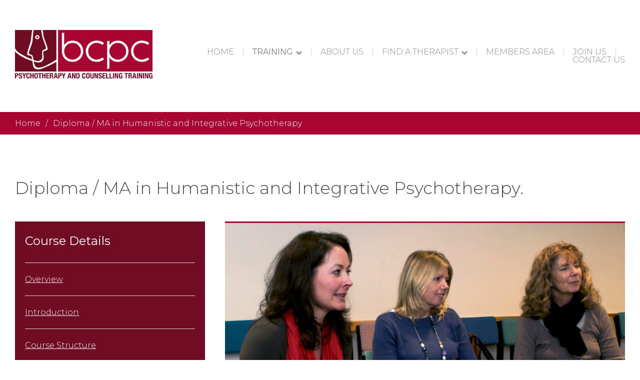

--- FILE ---
content_type: text/html; charset=UTF-8
request_url: https://www.bcpc.org.uk/training/course/diploma-ma-in-humanistic-and-integrative-psychotherapy
body_size: 9943
content:
<!DOCTYPE html>
<html xmlns="http://www.w3.org/1999/xhtml" lang="en-US">
<head>
	<meta charset="utf-8" />
	<meta name="viewport" content="width=device-width, initial-scale=1, maximum-scale=1">

	
	<link rel="apple-touch-icon" sizes="180x180" href="/favicons/apple-touch-icon.png">
	<link rel="icon" type="image/png" sizes="32x32" href="/favicons/favicon-32x32.png">
	<link rel="icon" type="image/png" sizes="16x16" href="/favicons/favicon-16x16.png">
	<link rel="manifest" href="/favicons/manifest.json">
	<link rel="mask-icon" href="/favicons/safari-pinned-tab.svg" color="#5bbad5">
	<meta name="theme-color" content="#ffffff">

	<meta name="google-site-verification" content="Gh5I-fPoENGX7mpXe3NMnilnVR0kSIrX0OkynoGny04" />

	<link rel="home" href="https://www.bcpc.org.uk/" />

	<!-- stylesheet(s) -->
	<link href="https://fonts.googleapis.com/css?family=Montserrat:300,400,700" rel="stylesheet">

	<link rel="stylesheet" href="/css/style.css">

<title>Diploma / MA in Humanistic &amp; Integrative Psychotherapy | Bath, UK</title><meta name="generator" content="SEOmatic">
<meta name="description" content="The BCPC Professional training prepares individuals to work as psychotherapists in private practice. Upon qualification, graduates gain entry to the UKCP…">
<meta name="referrer" content="no-referrer-when-downgrade">
<meta name="robots" content="all">
<meta content="en_GB" property="og:locale">
<meta content="BCPC" property="og:site_name">
<meta content="website" property="og:type">
<meta content="https://www.bcpc.org.uk/training/course/diploma-ma-in-humanistic-and-integrative-psychotherapy" property="og:url">
<meta content="Diploma / MA in Humanistic &amp; Integrative Psychotherapy | Bath, UK" property="og:title">
<meta content="The BCPC Professional training prepares individuals to work as psychotherapists in private practice. Upon qualification, graduates gain entry to the UKCP…" property="og:description">
<meta name="twitter:card" content="summary_large_image">
<meta name="twitter:creator" content="@">
<meta name="twitter:title" content="Diploma / MA in Humanistic &amp; Integrative Psychotherapy | Bath, UK">
<meta name="twitter:description" content="The BCPC Professional training prepares individuals to work as psychotherapists in private practice. Upon qualification, graduates gain entry to the UKCP…">
<link href="https://www.bcpc.org.uk/training/course/diploma-ma-in-humanistic-and-integrative-psychotherapy" rel="canonical">
<link href="https://www.bcpc.org.uk/" rel="home"></head>
<body class="">
	<header class="header pad--t--3 pad--b--1 push--b--2">
		<div class="container">
			<div class="columns columns--two-sm columns--two-quarters-swap-lg columns--center">
				<div class="columns__column text--center text--left--sm-up">
					<a href="https://www.bcpc.org.uk/" class="header__logo"><img class="header__logo isvg" src="/svg/bcpc-logo.svg" alt="BCPC (en-GB)" title="BCPC (en-GB)"></a>
				</div> <!-- column__column -->

				<div class="columns__column text--center text--right--sm-up">
					<nav class="nav">
						<button class="hamburger hamburger--squeeze hidden--lg-up js-hamburger" type="button">
							<span class="hamburger-box">
								<span class="hamburger-inner"></span>
							</span>
						</button>
						<ul class="nav__list nav__list--mobile list--reset hidden hidden--lg-up text--center js-nav">
							<li class="nav__item">
								<a class="nav__link " href="https://www.bcpc.org.uk/">Home</a>
							</li>
							<li class="nav__item">
								<a class="nav__link nav__link--active" href="https://www.bcpc.org.uk/training">Training</a>
							</li>
														<li class="nav__item">
								<a href="https://www.bcpc.org.uk/training" class="nav__link ">Courses</a>
							</li>
														<li class="nav__item">
								<a href="https://www.bcpc.org.uk/training-with-bcpc" class="nav__link ">Training with BCPC</a>
							</li>
														<li class="nav__item nav__item--parent">
								<a href="https://www.bcpc.org.uk/news-and-events" class="nav__link ">News and Events</a>
							</li>
							<li class="nav__item">
								<a class="nav__link " href="https://www.bcpc.org.uk/about-us">About Us</a>
							</li>

							<li class="nav__item">
								<a class="nav__link " href="https://www.bcpc.org.uk/find-a-therapist">Find a Therapist</a>
							</li>
														<li class="nav__item">
								<a href="https://www.bcpc.org.uk/find-a-therapist/our-service" class="nav__link ">Referral Service</a>
							</li>
														<li class="nav__item">
								<a href="https://www.bcpc.org.uk/find-a-therapist/help-me-choose" class="nav__link ">Referral Service Registration Form</a>
							</li>
														<li class="nav__item">
								<a href="https://www.bcpc.org.uk/find-a-therapist/low-cost-counselling" class="nav__link ">Low Cost Counselling Service</a>
							</li>
							
							<li class="nav__item">
								<a class="nav__link " href="https://www.bcpc.org.uk/members-area">Members Area</a>
							</li>
							
							<li class="nav__item">
								<a class="nav__link " href="https://www.bcpc.org.uk/join-us">Join Us</a>
							</li>
							<li class="nav__item">
								<a class="nav__link " href="https://www.bcpc.org.uk/contact-us">Contact Us</a>
							</li>
						</ul>

						<ul class="nav__list list--reset list--inline hidden--md-down">
							<li class="nav__item">
								<a class="nav__link " href="https://www.bcpc.org.uk/">Home</a>
							</li>
							<li class="nav__item nav__item--mega">
								<a class="nav__link nav__link--mega js-mega-toggle nav__link--active" data-toggle="training" href="https://www.bcpc.org.uk/training">Training</a>
							</li>
							<li class="nav__item">
								<a class="nav__link " href="https://www.bcpc.org.uk/about-us">About Us</a>
							</li>
							
							<li class="nav__item nav__item--mega">
								<a class="nav__link nav__link--mega js-mega-toggle " data-toggle="find-a-therapist" href="https://www.bcpc.org.uk/find-a-therapist">Find a Therapist</a>
							</li>
							<li class="nav__item">
								<a class="nav__link  "  href="https://www.bcpc.org.uk/members-area">Members Area</a>
							</li>
							<li class="nav__item">
								<a class="nav__link " href="https://www.bcpc.org.uk/join-us">Join Us</a>
							</li>
							<li class="nav__item">
								<a class="nav__link " href="https://www.bcpc.org.uk/contact-us">Contact Us</a>
							</li>
						</ul>
					</nav>
				</div> <!-- column__column -->
			</div> <!-- columns -->

			<div class="mega-menu border-box border-box--brand-one border-box--top pad pad--h--3 pad--v--2 js-mega" data-toggle="training">
				<div class="columns columns--four columns--border">
										<div class="columns__column">
						<h4 class="mega-menu__heading "><a href="https://www.bcpc.org.uk/training" class="mega-menu__link mega-menu__link--heading">Courses</a></h4>
													<ul class="list--reset push--b--1">
																	<li class="list__item--spaced"><a class="mega-menu__link " href="https://www.bcpc.org.uk/training/course/listening-skills">Listening Skills in a Diverse World</a></li>
																	<li class="list__item--spaced"><a class="mega-menu__link " href="https://www.bcpc.org.uk/training/course/foundation-certificate">Foundation Certificate</a></li>
																	<li class="list__item--spaced"><a class="mega-menu__link " href="https://www.bcpc.org.uk/training/course/advanced-diploma-in-humanistic-and-integrative-counselling">Advanced Diploma in Humanistic and Integrative Counselling</a></li>
																	<li class="list__item--spaced"><a class="mega-menu__link mega-menu__link--active" href="https://www.bcpc.org.uk/training/course/diploma-ma-in-humanistic-and-integrative-psychotherapy">Diploma / MA in Humanistic and Integrative Psychotherapy</a></li>
															</ul>
							<a href="https://www.bcpc.org.uk/apply-online" class="button button--block button--brand-four--dark">Apply Online</a>
											</div> <!-- columns__column -->
										<div class="columns__column">
						<h4 class="mega-menu__heading "><a href="https://www.bcpc.org.uk/training-with-bcpc" class="mega-menu__link mega-menu__link--heading">Training with BCPC</a></h4>
																				<ul class="list--reset">
																	<li class="list__item--spaced"><a href="https://www.bcpc.org.uk/training-with-bcpc/becoming-a-counsellor-or-psychotherapist" class="mega-menu__link ">Becoming a Counsellor or Psychotherapist</a></li>
																	<li class="list__item--spaced"><a href="https://www.bcpc.org.uk/training-with-bcpc/accreditation" class="mega-menu__link ">Accreditation</a></li>
																	<li class="list__item--spaced"><a href="https://www.bcpc.org.uk/training-with-bcpc/diploma-entry-requirements" class="mega-menu__link ">Diploma Entry Requirements</a></li>
															</ul>
											</div> <!-- columns__column -->
										<div class="columns__column">
						<h4 class="mega-menu__heading "><a href="https://www.bcpc.org.uk/news-and-events" class="mega-menu__link mega-menu__link--heading">News and Events</a></h4>
						<p>The latest news, events and announcements from BCPC</p>
					</div>
				</div> <!-- columns -->
			</div> <!-- border-box -->

			<div class="mega-menu border-box border-box--brand-two border-box--top pad pad--h--3 pad--v--2 js-mega" data-toggle="find-a-therapist">
				<div class="columns columns--four columns--border">
					<div class="columns__column">
						<h4 class="mega-menu__heading">Find a Therapist</h4>
						
<form class="search-form brand-two" action="https://www.bcpc.org.uk/find-a-therapist/search">
	<input type="hidden" name="exact" id="exact" value="true">
	<input class="search-form__input" type="search" name="location" placeholder="Search by Town, city or postcode area" value=""><input class="search-form__submit button button--brand-two" type="submit" value="Go">
</form>
					</div> <!-- columns__column -->

										<div class="columns__column">
						<h4 class="mega-menu__heading "><a href="https://www.bcpc.org.uk/find-a-therapist/our-service" class="mega-menu__link mega-menu__link--heading">Referral Service</a></h4>
																				<ul class="list--reset">
																	<li class="list__item--spaced"><a href="https://www.bcpc.org.uk/find-a-therapist/our-service/getting-help" class="mega-menu__link ">How Can Therapy Help?</a></li>
																	<li class="list__item--spaced"><a href="https://www.bcpc.org.uk/find-a-therapist/our-service/our-approach" class="mega-menu__link ">Our Approach</a></li>
																	<li class="list__item--spaced"><a href="https://www.bcpc.org.uk/find-a-therapist/our-service/faqs" class="mega-menu__link ">FAQs</a></li>
															</ul>
																	</div> <!-- columns__column -->
										<div class="columns__column">
						<h4 class="mega-menu__heading "><a href="https://www.bcpc.org.uk/find-a-therapist/help-me-choose" class="mega-menu__link mega-menu__link--heading">Referral Service Registration Form</a></h4>
																			<p>Help with finding a suitable Counsellor or Psychotherapist.</p>
											</div> <!-- columns__column -->
										<div class="columns__column">
						<h4 class="mega-menu__heading "><a href="https://www.bcpc.org.uk/find-a-therapist/low-cost-counselling" class="mega-menu__link mega-menu__link--heading">Low Cost Counselling Service</a></h4>
																			<p>Our low cost counselling service aims to increase access to therapy.</p>
											</div> <!-- columns__column -->
									</div> <!-- columns -->
			</div> <!-- border-box -->

			
		</div> <!-- container -->
	</header>

										<div class="bg--brand-one push--b--2">
			<div class="container">
				<ul class="breadcrumbs list--reset list--inline">

											<li class="list__item list__item--spaced--inline"><a href="https://www.bcpc.org.uk/">Home</a></li>
						<li class="list__item list__item--spaced--inline">/</li>

						
						
						
																				
															<li class="list__item list__item--spaced--inline">Diploma / MA in Humanistic and Integrative Psychotherapy</li>
							
															</ul>
			</div>
		</div>
	
	
	
<div class="container">
	<div class="pad pad--v--1 pad--v--2-md">
		<h1 class="heading--light">Diploma / MA in Humanistic and Integrative Psychotherapy.</h1>
	</div> <!-- pad -->

	<div class="columns columns--two-thirds-lg columns--two-quarters-xxl columns--swap">
		<div class="columns__column">
			<div class="page-hero page-hero--brand-one">
									<img src="/uploads/images/dip-c-banner_170829_101448_1.jpg" alt="Diploma / MA in Humanistic and Integrative Psychotherapy.">
							</div> <!-- hero -->

			<div class="pad pad--h--5-xxl">
				<div class="bg bg--superlightgrey pull--h--5-xxl pad--h--1-md pad--h--5-xxl pad--b--5 push--b--2">
					<div class="border-box border-box--bottom border-box--brand-one pull">
						<div class="border-box__content">
							<h3 id="overview">The BCPC Professional training prepares individuals to work as psychotherapists in private practice with adult clients.</h3>
							

														<table class="table">
																<tr class="table__row">
									<td class="table__cell"><strong>Location:</strong></td>
									<td class="table__cell text--right">
																					BCPC, Bath
																			</td>
								</tr>
																<tr class="table__row">
									<td class="table__cell"><strong>Course Length:</strong></td>
									<td class="table__cell text--right">
																					5 Years
																			</td>
								</tr>
																<tr class="table__row">
									<td class="table__cell"><strong>Detailed Dates and Fees:</strong></td>
									<td class="table__cell text--right">
																					<a href="/uploads/files/COURSE-INFORMATION-SHEET-2026-27.pdf" target="_blank">Course Information Sheet 2026/27</a>
																			</td>
								</tr>
															</table>
																				</div> <!-- border-box__content js-border-box -->
					</div> <!-- border-box -->
				</div>

				<div class="pad pad--h--1 pad--l--3-md pad--l--5-xxl">
					

										<div class="border-box border-box--left border-box--notice border-box--brand-one">
						<div class="border-box__content border-box__content--thin">
							<p>'The completing students continue to be of a movingly commendable quality, and the general quality and ethos of the learning culture is to be highly commended. This is what a depth psychotherapy training institute should be like.'  <em>External Examiner for Middlesex University, 2020.</em></p>
						</div> <!-- border-box__content -->
					</div> <!-- border-box -->
					
											<h4 id="Introduction">
															<img src="/uploads/images/icons/icon-i.svg" alt="Introduction" class="heading__icon isvg">
														Introduction
						</h4>
						<p><strong>The deadline for the training commencing September 2026 is 01 May.</strong></p>
<p>This Masters level course is an in-depth training in humanistic and integrative psychotherapy leading to professional practice with clients aged 18 and older.  Successful completion of the training qualifies students for the Professional Award in Humanistic and Integrative Psychotherapy and leads to automatic registration with the UKCP in the Humanistic and Integrative College (HIPC). Students are required to set up in supervised private practice, with the support of tutors and supervisors, in order to gain the clinical hours for UKCP qualification and registration. </p>
<p>The programme is quality assured by Middlesex University, London and graduates who have successfully completed all parts of the programme will receive the Middlesex University qualification of ‘MA in Humanistic and Integrative Psychotherapy.’ </p>
<p>BCPC's training approach is based on an informed appreciation of the historical roots of theories within the field, across a spectrum from Humanistic to Psychoanalytic. We are also interested in developing contemporary approaches in our training. Within 'contemporary psychoanalysis', Intersubjective Systems Theory (IST) allows us to expand our Humanistic ethos, which accepts the primacy of the client's experience, into a fully relational stance. We therefore embrace IST as an elegant and robust theory which firmly places the relationship at the centre of the therapeutic endeavour, as an organic, lived experience. Within contemporary humanistic approaches, we see 'Dialogical Gestalt' as highly compatible with IST and have integrated these two theories for the last fifteen years. </p>
<p>The 'relational sensibility' that is core to BCPC's identity is expressed through a unique integration and theoretical underpinning and experiential learning methods aim to bring the theoretical concepts to life. This enhances and develops self-awareness and reflectiveness helping BCPC graduates formulate their own synthesis: an individual integration which creates a unique, coherent and considered approach to integrative psychotherapy.</p>
											<h4 id="Course-Structure">
															<img src="/uploads/images/icons/icon-structure.svg" alt="Course Structure" class="heading__icon isvg">
														Course Structure
						</h4>
						<p>The MA / Diploma takes 5 years to complete the taught elements of the training. Year 1 of the Diploma serves as a preparatory year for the first module of the MA programme which commences in year 2. This is followed by 3 further MA modules over the next 3 years. At the end of Module 4 students have up to 2 years, if required, to submit qualifying papers but may submit as early as 4 months after completing Module 4. </p>
<p>We require students to be in individual weekly (minimum) therapy with a psychotherapist on our Approved Practitioner List throughout the duration of the course. The cost of this is not included in tuition fees. Students are also required to keep a personal journal. This helps develop self-reflection, and awareness of process which is necessary for the cultivation of an authentic psychotherapeutic relationship with the client.</p>
<p>Individuals admitted onto the programme will embark on a thorough in-person and in-depth training that involves:</p>
<ul>
 <li>Group building workshops</li>
 <li>Theoretical and practical seminars</li>
 <li>Work discussion groups</li>
 <li>Video-taped skills sessions for      reflection and discussion</li>
 <li>Peer and individual supervision</li>
 <li>Teaching of core models of supervision</li>
 <li>Tutorials</li>
 <li>Agency placements</li>
 <li>Guidance for setting up in private      practice</li>
 <li>Specialised core study courses</li>
 <li>Facilitated learning community</li>
 <li>Tutoring and feedback in preparation for      writing the final submission</li>
</ul>
											<h4 id="Curriculum">
															<img src="/uploads/images/icons/icon-curriculum.svg" alt="Curriculum" class="heading__icon isvg">
														Curriculum
						</h4>
						<p>In the first two years of training the course meets weekly, with 32 day-long meetings within each academic year. Full attendance is required. Students are also expected to support their learning by reading all set books for the stage as well as a selection from a broader reading list. We recommend allowing at least six hours per week for study.</p>
<p></p>
<h5>Psychotherapy Diploma Year 1</h5>
<p><em></em><em>The Experiencing Self: A Lifelong Development</em></p>
<p>In this first year of the professional training students will be introduced to key psychoanalytic ideas and their development since Freud. They will explore the relational and developmental contexts which shape self experience starting from birth. Central to the beginning of the training is an understanding of the idea of a person’s ‘psychobiography’ and its implications in theory making and in each individual’s development as a psychotherapist.</p>
<p>Students work with clients in agency placements where they receive regular supervision. A percentage of these placement hours can count towards the final required practice hours for submission if supervised by a UKCP accredited supervisor. </p>
<p>In addition to the placement, students meet for theoretical and practical seminars, workshops, discussion groups and tutorials.</p>
<p>Each student receives three tutorials during the year (two of 25 minutes and one of 50 minutes), which take place outside the designated course time.</p>
<p></p>
<h5>MA Module 1</h5>
<p><em>The Primacy of the Client / Therapist Relationship</em></p>
<p>Students will register for the MA programme at the beginning of this academic year. They begin to set up in private practice with the support of tutors and supervisors. </p>
<p>The agency placement from the previous year is usually dropped during this year to allow room for a private practice to develop. In addition to this, the course meets for theoretical seminars, facilitated peer supervision groups, and a final one-day workshop. </p>
<p>Each student receives three tutorials of 50 minutes which take place outside the designated course time. They are also required to arrange and meet the cost of fortnightly supervision sessions outside of course times. This is initially with core teaching staff and subsequently choosing from a pool of BCPC approved supervisors. Students may have to travel as supervisors are taken from a wider geographical location.</p>
<h5><br /></h5>
<h5>MA Module 2</h5>
<p><em>Development of an Authentic Therapeutic Approach</em></p>
<p>The course meets three Saturdays per year for group days. In addition to this, students are required to undertake ‘Relational Process’, a 72 hour Core Study Course in terms one and two and in term 3, a unit of 36 hours, taught over 3 weekends, ‘Integrating Body process in Psychotherapy’..<br />
Students in this module continue to develop their private practice and continue in individual and peer supervision. A training contract is established in consultation with the tutor. Overall this year furthers the process of integrating the learning from previous stages while moving into the role of psychotherapist.</p>
<p>Each student receives two tutorials of 50 minutes in the year.</p>
<p></p>
<h5>MA Module 3</h5>
<p><em>Integration within the Wider Context</em></p>
<p>Again, the course meets three Saturdays per year for group days. In addition to this, students will fulfil learning outcomes for a mental health placement, plus a unit of 36 hours on ‘The Ecological Self and the Environmental Crisis’. The individual training contract is renewed and private practice continues to develop with individual and peer supervision.</p>
<p>Each student receives two tutorials of 50 minutes in the year.</p>
<p></p>
<h5>MA Module 4</h5>
<p><em>Development of Research Methodology and Integration of Therapeutic Practice</em></p>
<p>The module consists of 18 day-long meetings. It allows for the students, now confident and competent in their practice of psychotherapy, to articulate their own style and theoretical perspective as they continue to prepare for independent practice and the final submission of written work. The student group forms a learning community to develop their thinking and plan their writing. Students are introduced to experiential research methods to identify and define individual research interests/concerns, and are encouraged to find creative means of exploring their dissertation subject area.</p>
<p>Each student receives three tutorials of 50 minutes which take place outside the designated course time.</p>
<p></p>
<h5>MA Module 5 </h5>
<p><em>Dissertation and Final Submission</em></p>
<p><em>(M5 not formally taught)<br /></em></p>
<p>By this stage students should have accrued the 450 hours of practice required to submit their final papers and write a clinical case study. Although final submission will generally happen by the end of this year, we allow a further year for students to submit their final qualifying papers for the MA/Professional Award, since clinical practice develops at its own pace.</p>
<p>Tutorials are arranged on the basis of individual need and paid for separately. It is recommended that students have a minimum of three tutorials per year. Students remain in their personal therapy up until the point of submission</p>
<p>Please click the links below for details of our programme structure and learning outcomes: </p>
<p><a href="https://www.bcpc.org.uk/uploads/images/Diploma_MA-Programme-Structure.pdf">Diploma MA Programme Structure</a></p>
<p><a href="https://www.bcpc.org.uk/uploads/images/Programme-Learning-Outcomes.pdf">Programme Learning Outcomes</a><br />
<br />
BCPC's Academic Regulations can be viewed<a href="https://www.bcpc.org.uk/uploads/images/BCPC-Academic-Regulations-24-25.pdf"> here</a>.<br /></p>
											<h4 id="Job-Prospects">
															<img src="/uploads/images/icons/icon-jobs.svg" alt="Job Prospects" class="heading__icon isvg">
														Job Prospects
						</h4>
						<p>We like to keep apace with what our graduates are doing and so we send out an annual survey. This shows that many of our psychotherapy graduates have thriving practices in their home consulting rooms or linked to a practice centre. Opportunities arise in specialist areas according to individual practitioners' special interest - for example, mentoring in prisons, rape crisis, asylum seeker and refugee project. Psychotherapists can also develop as supervisors or tutors, or offer course work support such as examining and marking.</p>
											<h4 id="What-our-students-say:">
														What our students say:
						</h4>
						<p><em>‘While BCPC offers a comprehensive training in the art of Psychotherapy, it is much more than this. It is an opportunity to explore and penetrate the depth of our interior world, to extend our capacity to relate fully and intimately with those closest to us, and to encounter and reveal a breadth of potentiality that we are perhaps only barely aware of at the start of the training. While this process is challenging and demands much of us, the satisfaction and sense of personal unfolding that can be found during the training are deeply rewarding. For me the years at BCPC have been a life-changing experience.’</em></p>
<p>Psychotherapy MA Graduate </p>
											<h4 id="Entry-Requirements">
															<img src="/uploads/images/icons/icon-entry.svg" alt="Entry Requirements" class="heading__icon isvg">
														Entry Requirements
						</h4>
						<p>Interested in applying for our Diploma / MA in Humanistic and Integrative Psychotherapy? <a href="https://www.bcpc.org.uk/training-with-bcpc/diploma-entry-requirements">Visit our Entry Requirements page</a> to find out more.</p>
											<h4 id="How-to-Apply">
															<img src="/uploads/images/icons/icon-apply.svg" alt="How to Apply" class="heading__icon isvg">
														How to Apply
						</h4>
						<h4>Below is a brief guide on how to apply. For detailed information including interview and course dates, please download the Course Information Sheet via the link at the top of this page.</h4>
<p><strong><strong><strong>The application deadline for the academic year 2026/27 is 01 May 2026.</strong></strong></strong><strong><strong></strong></strong></p>
<p><strong><strong><strong>We ask that you apply no earlier than January 2026.</strong></strong></strong><strong><strong></strong></strong></p>
<p><strong>External applicants</strong><br /><br />For students who have not completed our Foundation certificate <a href="https://www.bcpc.org.uk/training-with-bcpc/diploma-entry-requirements">please visit our Entry Requirements page</a> to find out more.</p>
<p>Please download and complete our <a href="/uploads/images/External-Application-Form-BCPC-Diplomas-2025_2025-02-13-115029_quna.doc">External Application Form</a> and email it along with your essay to officemanager@bcpc.org.uk.</p>
<p>Please note we charge a non-refundable application fee of £60. Details of how to make payment will be sent to you following receipt of your application.</p>
<p>Two references, submitted on BCPC reference forms are required. This should be one from a previous tutor or employer and one personal and cannot be from a family member or therapist. The reference form template will be emailed to you following receipt of your application. Applicants will be shortlisted for interview on the basis of their applications. <br /><br /></p>
<p><strong>Internal applicants</strong></p>
<p>For students who have completed our Foundation Certificate and are applying to our Psychotherapy or Counselling Diploma, please download and complete our <a href="/uploads/images/Internal-Application-Form-BCPC-Diplomas-2025.doc">Internal Application Form</a>. </p>
<p>Please note we charge a non-refundable application fee of £60 and this should be paid when you submit your application by BACS or cheque. If we do not receive your payment at the time of your application, we will send a reminder. Otherwise, please take it that your payment has been received.</p>
<p>Two references are required; one from your current Foundation tutor (please let them know about your application) on the Tutor reference form and one from a person other than either of your referees for Foundation. Please send this person our <a href="/uploads/files/reference-form.doc"></a><a href="/uploads/images/BCPC-Reference-Form-2025.docx">BCPC Reference Form 2025</a>  and ask them to return it to the BCPC Office as soon as possible.<br /></p>
<p><strong>If you do not hear from us within 3 working days following submission of your application, please email <a href="mailto:admin@bcpc.org.uk">admin@bcpc.org.uk</a> to check we have received it.</strong></p>
<h5>Interviews</h5>
<p>Our interview day is structured as a workshop-style experience. Applicants will be short-listed for interview on the basis of their applications. Please note that the next interview day will be <strong>Wednesday </strong><strong>03</strong><strong> June 2026</strong>. We are unable to offer alternative interview dates. </p>
<p>BCPC welcomes applications from a diverse range of students, particularly from under-represented groups. Students with disabilities are encouraged to apply. We will discuss your particular requirements in order to identify and accommodate reasonable adjustments to enable you to participate fully. Our premises are partially wheelchair accessible.</p>
<p>*subject to increase<br /></p>
					
									</div> <!-- pad -->

			</div> <!-- pad -->

		</div> <!-- columns__column -->

		<div class="columns__column">
			<div class="pad pad--1 pad--2-xxl bg--brand-one--dark push push--b--2 hidden--md-down">
				<h3>Course Details</h3>
				<ul class="list--reset list--lined">
					<li><a href="#overview">Overview</a></li>
											<li><a href="#Introduction">Introduction</a></li>
											<li><a href="#Course-Structure">Course Structure</a></li>
											<li><a href="#Curriculum">Curriculum</a></li>
											<li><a href="#Job-Prospects">Job Prospects</a></li>
											<li><a href="#What-our-students-say:">What our students say:</a></li>
											<li><a href="#Entry-Requirements">Entry Requirements</a></li>
											<li><a href="#How-to-Apply">How to Apply</a></li>
									</ul>
			</div> <!-- pad -->

			<div class="pad pad--1 pad--2-xxl bg--brand-one">
				<h3>Contact the BCPC Administrator</h3>
				<ul class="list--reset list--lined push--b--1">
					<li class="list--phone"><a href="tel:01225429720">01225 429720</a></li>
					<li class="list--email"><a href="mailto:admin@bcpc.org.uk">admin@bcpc.org.uk</a></li>
				</ul>

				<h3>Meet the Tutors</h3>

				<ul class="list--reset list--lined push--b--1">
															<li class="list__item--flex">
						<div class="list__icon tutor-images">
															<img src="/uploads/images/Kate-BCPC-pic.jpg" alt="Kate Bowman" class="img--block">
													</div>
						<div class="list__content">
							<h5 class="push">Kate Bowman</h5>
															<h5 class="push small">Course Leader Psychotherapy</h5>
														<p class="small">MA HIP, Dip HIP, Dip HIC, Dip PCC, Cert. Ed., BA (hons), Cert. Supervision, UKCP Reg</p>
						</div> <!-- list__content -->
					</li>
															<li class="list__item--flex">
						<div class="list__icon tutor-images">
															<img src="/uploads/images/Alice-Buckee-30-Aug.jpg" alt="Alice Buckee" class="img--block">
													</div>
						<div class="list__content">
							<h5 class="push">Alice Buckee</h5>
															<h5 class="push small">Tutor</h5>
														<p class="small">MA HIP, Dip HIP, UKCP Reg</p>
						</div> <!-- list__content -->
					</li>
															<li class="list__item--flex">
						<div class="list__icon tutor-images">
															<img src="/uploads/images/Jayne-Burrows.jpg" alt="Jayne Burrows" class="img--block">
													</div>
						<div class="list__content">
							<h5 class="push">Jayne Burrows</h5>
															<h5 class="push small">Tutor</h5>
														<p class="small">MA HIP, Dip HIP, UKCP Reg</p>
						</div> <!-- list__content -->
					</li>
															<li class="list__item--flex">
						<div class="list__icon tutor-images">
															<img src="/uploads/images/Maria-F.jpg" alt="Maria Fender" class="img--block">
													</div>
						<div class="list__content">
							<h5 class="push">Maria Fender</h5>
															<h5 class="push small">Tutor</h5>
														<p class="small">MA HIP, Dip HIP, UKCP Reg</p>
						</div> <!-- list__content -->
					</li>
															<li class="list__item--flex">
						<div class="list__icon tutor-images">
															<img src="/uploads/images/CHawcock-2024.jpg" alt="Claire Hawcock" class="img--block">
													</div>
						<div class="list__content">
							<h5 class="push">Claire Hawcock</h5>
															<h5 class="push small">Tutor</h5>
														<p class="small">MA HIP, Dip HIP, BA (hons.), UKCP Reg</p>
						</div> <!-- list__content -->
					</li>
															<li class="list__item--flex">
						<div class="list__icon tutor-images">
															<img src="/uploads/images/cheryl-keen.jpg" alt="Cheryl Keen" class="img--block">
													</div>
						<div class="list__content">
							<h5 class="push">Cheryl Keen</h5>
															<h5 class="push small">Tutor</h5>
														<p class="small">MA HIP, Dip HIP, UKCP Reg</p>
						</div> <!-- list__content -->
					</li>
															<li class="list__item--flex">
						<div class="list__icon tutor-images">
															<img src="/uploads/images/Jen-O.jpg" alt="Jen Owen" class="img--block">
													</div>
						<div class="list__content">
							<h5 class="push">Jen Owen</h5>
															<h5 class="push small">Tutor</h5>
														<p class="small">MA HIP, Dip HIP, BA, UKCP Reg</p>
						</div> <!-- list__content -->
					</li>
															<li class="list__item--flex">
						<div class="list__icon tutor-images">
															<img src="/uploads/images/Unknown-1_200913_133843.jpeg" alt="John Seex" class="img--block">
													</div>
						<div class="list__content">
							<h5 class="push">John Seex</h5>
															<h5 class="push small">Tutor</h5>
														<p class="small">MA HIP, Dip HIP, UKCP Reg</p>
						</div> <!-- list__content -->
					</li>
															<li class="list__item--flex">
						<div class="list__icon tutor-images">
															<img src="/uploads/images/Tree-White-out.jpg" alt="Tree Staunton" class="img--block">
													</div>
						<div class="list__content">
							<h5 class="push">Tree Staunton</h5>
															<h5 class="push small">Tutor</h5>
														<p class="small">BA, MA HIP, UKCP Reg, Hon Fellow</p>
						</div> <!-- list__content -->
					</li>
															<li class="list__item--flex">
						<div class="list__icon tutor-images">
															<img src="/uploads/images/KS-new.jpg" alt="Katrina Sutcliffe" class="img--block">
													</div>
						<div class="list__content">
							<h5 class="push">Katrina Sutcliffe</h5>
															<h5 class="push small">Tutor</h5>
														<p class="small">MA HIP, Dip HIP, PG Dip. Dramatherapy, UKCP Reg, HCPC Reg</p>
						</div> <!-- list__content -->
					</li>
															<li class="list__item--flex">
						<div class="list__icon tutor-images">
															<img src="/uploads/images/Chloe-Tahta.JPG" alt="Chloe Tahta" class="img--block">
													</div>
						<div class="list__content">
							<h5 class="push">Chloe Tahta</h5>
															<h5 class="push small">Tutor</h5>
														<p class="small">MA HIP, Dip HIP, UKCP Reg, Cert. Supervision</p>
						</div> <!-- list__content -->
					</li>
														</ul>

				<h3>Training with BCPC</h3>

				<ul class="list--reset">
					<li class="list__item--flex">
						<div class="list__icon">
							<img src="/images/book-icon.png" alt="Training with BCPC">
						</div>
						<div class="list__content">
							<p>Humanistic &amp; Integrative Training</p>
						</div>
					</li>
					<li>
						<a href="/training">Find out More</a>
					</li>
				</ul>

			</div> <!-- pad -->
		</div> <!-- columns__column -->
	</div> <!-- columns -->

</div> <!-- container -->


	<footer class="footer pad--v--4 push--t--4">
		<div class="container">
			<div class="columns columns--two-lg">
				<div class="columns__column">
					<h3>Contact Us</h3>
					<p>BCPC, 1 Trim Bridge, Bath, BA1 1HD<br>
						Tel: 01225 429720</p>

					<ul class="list--reset list--inline push push--b--2 social-icons">
						<li class="list__item list__item--spaced--inline"><a href="https://twitter.com/bcpcbath" target="_blank"><img src="/svg/icon-twitter.svg" alt="Twitter"></a></li>
						<li class="list__item list__item--spaced--inline"><a href="https://en-gb.facebook.com/TrimBridge/" target="_blank"><img src="/svg/icon-facebook.svg" alt="Facebook"></a></li>
					</ul>

					<ul class="list--reset list--inline footer__list text--center--sm-down">
						<li class="footer__list-item"><a href="https://www.bcpc.org.uk/privacy-policy" class="footer__list-link">Privacy Policy</a></li>
					</ul>
				</div> <!-- column__column -->
				<div class="columns__column text--right">
					<div class="columns columns--two columns--four-sm columns--border text--center">
						<div class="columns__column">
							<img src="/images/ukcp.png" alt="UK Council for Psychotherapy">
						</div> <!-- columns__column -->

						
						
						
						<div class="columns__column">
							<img src="/images/middlesex-uni-partnership.png" alt="Middlesex University">
						</div> <!-- columns__column -->
					</div> <!-- columns -->
				</div> <!-- column__column -->
			</div> <!-- columns -->
		</div> <!-- container -->
	</footer>

	<div class="mega-menu__overlay js-mega-menu-overlay">&nbsp;</div>


	<!-- javascript -->
	<script src="/js/vendor/jquery-1.11.3.min.js"></script>
			<script src="/js/plugins.min.js"></script>
	<script src="/js/app.min.js"></script>
<script type="application/ld+json">{"@context":"https://schema.org","@graph":[{"@type":"WebPage","author":{"@id":"#identity"},"copyrightHolder":{"@id":"#identity"},"copyrightYear":"2017","creator":{"@id":"#creator"},"dateModified":"2026-01-12T16:23:21+00:00","datePublished":"2017-06-29T15:00:00+01:00","description":"The BCPC Professional training prepares individuals to work as psychotherapists in private practice. Upon qualification, graduates gain entry to the UKCP register.","headline":"Diploma / MA in Humanistic & Integrative Psychotherapy | Bath, UK","inLanguage":"en-gb","mainEntityOfPage":"https://www.bcpc.org.uk/training/course/diploma-ma-in-humanistic-and-integrative-psychotherapy","name":"Diploma / MA in Humanistic & Integrative Psychotherapy | Bath, UK","publisher":{"@id":"#creator"},"url":"https://www.bcpc.org.uk/training/course/diploma-ma-in-humanistic-and-integrative-psychotherapy"},{"@id":"#identity","@type":"Organization"},{"@id":"#creator","@type":"Organization"},{"@type":"BreadcrumbList","description":"Breadcrumbs list","itemListElement":[{"@type":"ListItem","item":"https://www.bcpc.org.uk/","name":"Homepage","position":1},{"@type":"ListItem","item":"https://www.bcpc.org.uk/training","name":"Courses","position":2},{"@type":"ListItem","item":"https://www.bcpc.org.uk/training/course/diploma-ma-in-humanistic-and-integrative-psychotherapy","name":"Diploma / MA in Humanistic and Integrative Psychotherapy","position":3}],"name":"Breadcrumbs"}]}</script></body>
</html>


--- FILE ---
content_type: text/css
request_url: https://www.bcpc.org.uk/css/style.css
body_size: 29917
content:
/*! normalize.css v4.1.1 | MIT License | github.com/necolas/normalize.css */html{font-family:sans-serif;-ms-text-size-adjust:100%;-webkit-text-size-adjust:100%}body{margin:0}article,aside,details,figcaption,figure,footer,header,main,menu,nav,section,summary{display:block}audio,canvas,progress,video{display:inline-block}audio:not([controls]){display:none;height:0}progress{vertical-align:baseline}template,[hidden]{display:none}a{background-color:transparent;-webkit-text-decoration-skip:objects}a:active,a:hover{outline-width:0}abbr[title]{border-bottom:none;text-decoration:underline;text-decoration:underline dotted}b,strong{font-weight:inherit}b,strong{font-weight:bolder}dfn{font-style:italic}h1{font-size:2em;margin:0.67em 0}mark{background-color:#ff0;color:#000}small{font-size:80%}sub,sup{font-size:75%;line-height:0;position:relative;vertical-align:baseline}sub{bottom:-0.25em}sup{top:-0.5em}img{border-style:none}svg:not(:root){overflow:hidden}code,kbd,pre,samp{font-family:monospace, monospace;font-size:1em}figure{margin:1em 40px}hr{box-sizing:content-box;height:0;overflow:visible}button,input,select,textarea{font:inherit;margin:0}optgroup{font-weight:bold}button,input{overflow:visible}button,select{text-transform:none}button,html [type="button"],[type="reset"],[type="submit"]{-webkit-appearance:button}button::-moz-focus-inner,[type="button"]::-moz-focus-inner,[type="reset"]::-moz-focus-inner,[type="submit"]::-moz-focus-inner{border-style:none;padding:0}button:-moz-focusring,[type="button"]:-moz-focusring,[type="reset"]:-moz-focusring,[type="submit"]:-moz-focusring{outline:1px dotted ButtonText}fieldset{border:1px solid #c0c0c0;margin:0 2px;padding:0.35em 0.625em 0.75em}legend{box-sizing:border-box;color:inherit;display:table;max-width:100%;padding:0;white-space:normal}textarea{overflow:auto}[type="checkbox"],[type="radio"]{box-sizing:border-box;padding:0}[type="number"]::-webkit-inner-spin-button,[type="number"]::-webkit-outer-spin-button{height:auto}[type="search"]{-webkit-appearance:textfield;outline-offset:-2px}[type="search"]::-webkit-search-cancel-button,[type="search"]::-webkit-search-decoration{-webkit-appearance:none}::-webkit-input-placeholder{color:inherit;opacity:0.54}::-webkit-file-upload-button{-webkit-appearance:button;font:inherit}/*!
* Hamburgers
* @description Tasty CSS-animated hamburgers
* @author Jonathan Suh @jonsuh
* @site https://jonsuh.com/hamburgers
* @link https://github.com/jonsuh/hamburgers
*/.hamburger{padding:15px 15px;display:inline-block;cursor:pointer;transition-property:opacity, filter;transition-duration:.15s;transition-timing-function:linear;font:inherit;color:inherit;text-transform:none;background-color:transparent;border:0;margin:0;overflow:visible}.hamburger:hover{opacity:.7}.hamburger-box{width:40px;height:24px;display:inline-block;position:relative}.hamburger-inner{display:block;top:50%;margin-top:-2px}.hamburger-inner,.hamburger-inner::before,.hamburger-inner::after{width:40px;height:4px;background-color:#9b9b9b;border-radius:4px;position:absolute;transition-property:transform;transition-duration:0.15s;transition-timing-function:ease}.hamburger-inner::before,.hamburger-inner::after{content:"";display:block}.hamburger-inner::before{top:-10px}.hamburger-inner::after{bottom:-10px}.hamburger--squeeze .hamburger-inner{transition-duration:0.075s;transition-timing-function:cubic-bezier(0.55, 0.055, 0.675, 0.19)}.hamburger--squeeze .hamburger-inner::before{transition:top 0.075s 0.12s ease, opacity 0.075s ease}.hamburger--squeeze .hamburger-inner::after{transition:bottom 0.075s 0.12s ease,transform 0.075s cubic-bezier(0.55, 0.055, 0.675, 0.19)}.hamburger--squeeze.is-active .hamburger-inner{-ms-transform:rotate(45deg);transform:rotate(45deg);transition-delay:0.12s;transition-timing-function:cubic-bezier(0.215, 0.61, 0.355, 1)}.hamburger--squeeze.is-active .hamburger-inner::before{top:0;opacity:0;transition:top 0.075s ease, opacity 0.075s 0.12s ease}.hamburger--squeeze.is-active .hamburger-inner::after{bottom:0;-ms-transform:rotate(-90deg);transform:rotate(-90deg);transition:bottom 0.075s ease,transform 0.075s 0.12s cubic-bezier(0.215, 0.61, 0.355, 1)}html{color:#4a4a4a;font-family:"Montserrat","Helvetica Neue",Helvetica,Arial,sans-serif;font-size:16px;font-weight:300;line-height:1.6;overflow-x:hidden;-webkit-font-smoothing:antialiased}a,.js-link{color:#700c24}a:hover,.js-link:hover{text-decoration:none}.brand-one a{color:#700c24}.brand-two a{color:#015744}.brand-three a{color:#d98f14}h1,h2,h3,h4,h5,h6{font-weight:400}h1{font-size:34px;margin-bottom:0;font-weight:800}@media (min-width: 568px){h1{font-size:34px}}@media (min-width: 768px){h1{font-size:34px}}@media (min-width: 992px){h1{font-size:34px}}@media (min-width: 1280px){h1{font-size:34px}}@media (min-width: 1500px){h1{font-size:34px}}h2{font-size:29px}@media (min-width: 568px){h2{font-size:29px}}@media (min-width: 768px){h2{font-size:29px}}@media (min-width: 992px){h2{font-size:29px}}@media (min-width: 1280px){h2{font-size:29px}}@media (min-width: 1500px){h2{font-size:29px}}h3{font-size:24px;margin-top:0}@media (min-width: 568px){h3{font-size:24px}}@media (min-width: 768px){h3{font-size:24px}}@media (min-width: 992px){h3{font-size:24px}}@media (min-width: 1280px){h3{font-size:24px}}@media (min-width: 1500px){h3{font-size:24px}}h4{font-size:20px}@media (min-width: 568px){h4{font-size:20px}}@media (min-width: 768px){h4{font-size:20px}}@media (min-width: 992px){h4{font-size:20px}}@media (min-width: 1280px){h4{font-size:20px}}@media (min-width: 1500px){h4{font-size:20px}}h5{font-size:18px}@media (min-width: 568px){h5{font-size:18px}}@media (min-width: 768px){h5{font-size:18px}}@media (min-width: 992px){h5{font-size:18px}}@media (min-width: 1280px){h5{font-size:18px}}@media (min-width: 1500px){h5{font-size:18px}}h6{margin:0;text-transform:uppercase;font-size:16px}@media (min-width: 568px){h6{font-size:16px}}@media (min-width: 768px){h6{font-size:16px}}@media (min-width: 992px){h6{font-size:16px}}@media (min-width: 1280px){h6{font-size:16px}}@media (min-width: 1500px){h6{font-size:16px}}.heading__icon{position:relative;width:40px;top:12px}.heading__icon path{fill:#a80532}.heading--brand-one{color:#700c24}.heading--brand-one a,.heading--brand-one__link{color:#700c24}.heading--brand-one .heading__icon path{fill:#a80532}.heading--brand-two{color:#015744}.heading--brand-two a,.heading--brand-two__link{color:#015744}.heading--brand-two .heading__icon path{fill:#009170}.heading--brand-three{color:#d98f14}.heading--brand-three a,.heading--brand-three__link{color:#d98f14}.heading--brand-three .heading__icon path{fill:#f5a623}.heading--light{font-weight:100;margin-top:0}.heading__link{text-decoration:none}.table{width:100%;margin:20px 0;border-top:1px solid #eee}.table__cell{padding:10px 0;border-bottom:1px solid #eee;min-width:90px}.table--matrix{border:0;width:95%;margin:20px 40px 20px 0}@media (max-width: 767px){.table--responsive tr:first-of-type{display:none}.table--responsive td{display:block;position:relative;padding-top:30px;transition:padding 500ms}.table--responsive td input{background:transparent}.table--responsive td::before{content:attr(title);position:absolute;left:0;top:16px;-ms-transform:translateY(-50%);transform:translateY(-50%);z-index:-1;transition:top 500ms}.table--responsive td.table-cell--active{padding:55px 0 0;transition:padding 500ms}.table--responsive td.table-cell--active::before{top:25%;transition:top 500ms}.table--responsive .td-action{height:50px}}.lead{font-size:18px}.small{font-size:14px}.meta{color:#8a8a8a}.meta__author{margin:0 20px 0 0}.meta__date{margin:0 20px 0 0}.meta__category{text-transform:uppercase;text-decoration:none}.error{font-weight:700;color:#a80532 !important}img,.isvg{max-width:100%;height:auto}.js-hover{cursor:pointer}.js-link{text-decoration:underline}.js-link:hover{text-decoration:none}.js .js-bg-img{visibility:hidden}.hidden{display:none}@media (max-width: 567px){.hidden--xs{display:none !important}}@media (min-width: 568px) and (max-width: 767px){.hidden--sm{display:none !important}}@media (min-width: 768px) and (max-width: 991px){.hidden--md{display:none !important}}@media (min-width: 992px) and (max-width: 1279px){.hidden--lg{display:none !important}}@media (min-width: 1280px) and (max-width: 1499px){.hidden--xl{display:none !important}}@media (min-width: 1500px){.hidden--xxl{display:none !important}}.pad--1{padding:20px !important}.pad--v--1{padding-top:20px !important;padding-bottom:20px !important}.pad--t--1{padding-top:20px !important}.pad--b--1{padding-bottom:20px !important}.pad--h--1{padding-left:20px !important;padding-right:20px !important}.pad--l--1{padding-left:20px !important}.pad--r--1{padding-right:20px !important}@media (min-width: 568px){.pad--1-sm{padding:20px !important}.pad--v--1-sm{padding-top:20px !important;padding-bottom:20px !important}.pad--t--1-sm{padding-top:20px !important}.pad--b--1-sm{padding-bottom:20px !important}.pad--h--1-sm{padding-left:20px !important;padding-right:20px !important}.pad--l--1-sm{padding-left:20px !important}.pad--r--1-sm{padding-right:20px !important}}@media (min-width: 768px){.pad--1-md{padding:20px !important}.pad--v--1-md{padding-top:20px !important;padding-bottom:20px !important}.pad--t--1-md{padding-top:20px !important}.pad--b--1-md{padding-bottom:20px !important}.pad--h--1-md{padding-left:20px !important;padding-right:20px !important}.pad--l--1-md{padding-left:20px !important}.pad--r--1-md{padding-right:20px !important}}@media (min-width: 992px){.pad--1-lg{padding:20px !important}.pad--v--1-lg{padding-top:20px !important;padding-bottom:20px !important}.pad--t--1-lg{padding-top:20px !important}.pad--b--1-lg{padding-bottom:20px !important}.pad--h--1-lg{padding-left:20px !important;padding-right:20px !important}.pad--l--1-lg{padding-left:20px !important}.pad--r--1-lg{padding-right:20px !important}}@media (min-width: 1280px){.pad--1-xl{padding:20px !important}.pad--v--1-xl{padding-top:20px !important;padding-bottom:20px !important}.pad--t--1-xl{padding-top:20px !important}.pad--b--1-xl{padding-bottom:20px !important}.pad--h--1-xl{padding-left:20px !important;padding-right:20px !important}.pad--l--1-xl{padding-left:20px !important}.pad--r--1-xl{padding-right:20px !important}}@media (min-width: 1500px){.pad--1-xxl{padding:20px !important}.pad--v--1-xxl{padding-top:20px !important;padding-bottom:20px !important}.pad--t--1-xxl{padding-top:20px !important}.pad--b--1-xxl{padding-bottom:20px !important}.pad--h--1-xxl{padding-left:20px !important;padding-right:20px !important}.pad--l--1-xxl{padding-left:20px !important}.pad--r--1-xxl{padding-right:20px !important}}.pad--2{padding:40px !important}.pad--v--2{padding-top:40px !important;padding-bottom:40px !important}.pad--t--2{padding-top:40px !important}.pad--b--2{padding-bottom:40px !important}.pad--h--2{padding-left:40px !important;padding-right:40px !important}.pad--l--2{padding-left:40px !important}.pad--r--2{padding-right:40px !important}@media (min-width: 568px){.pad--2-sm{padding:40px !important}.pad--v--2-sm{padding-top:40px !important;padding-bottom:40px !important}.pad--t--2-sm{padding-top:40px !important}.pad--b--2-sm{padding-bottom:40px !important}.pad--h--2-sm{padding-left:40px !important;padding-right:40px !important}.pad--l--2-sm{padding-left:40px !important}.pad--r--2-sm{padding-right:40px !important}}@media (min-width: 768px){.pad--2-md{padding:40px !important}.pad--v--2-md{padding-top:40px !important;padding-bottom:40px !important}.pad--t--2-md{padding-top:40px !important}.pad--b--2-md{padding-bottom:40px !important}.pad--h--2-md{padding-left:40px !important;padding-right:40px !important}.pad--l--2-md{padding-left:40px !important}.pad--r--2-md{padding-right:40px !important}}@media (min-width: 992px){.pad--2-lg{padding:40px !important}.pad--v--2-lg{padding-top:40px !important;padding-bottom:40px !important}.pad--t--2-lg{padding-top:40px !important}.pad--b--2-lg{padding-bottom:40px !important}.pad--h--2-lg{padding-left:40px !important;padding-right:40px !important}.pad--l--2-lg{padding-left:40px !important}.pad--r--2-lg{padding-right:40px !important}}@media (min-width: 1280px){.pad--2-xl{padding:40px !important}.pad--v--2-xl{padding-top:40px !important;padding-bottom:40px !important}.pad--t--2-xl{padding-top:40px !important}.pad--b--2-xl{padding-bottom:40px !important}.pad--h--2-xl{padding-left:40px !important;padding-right:40px !important}.pad--l--2-xl{padding-left:40px !important}.pad--r--2-xl{padding-right:40px !important}}@media (min-width: 1500px){.pad--2-xxl{padding:40px !important}.pad--v--2-xxl{padding-top:40px !important;padding-bottom:40px !important}.pad--t--2-xxl{padding-top:40px !important}.pad--b--2-xxl{padding-bottom:40px !important}.pad--h--2-xxl{padding-left:40px !important;padding-right:40px !important}.pad--l--2-xxl{padding-left:40px !important}.pad--r--2-xxl{padding-right:40px !important}}.pad--3{padding:60px !important}.pad--v--3{padding-top:60px !important;padding-bottom:60px !important}.pad--t--3{padding-top:60px !important}.pad--b--3{padding-bottom:60px !important}.pad--h--3{padding-left:60px !important;padding-right:60px !important}.pad--l--3{padding-left:60px !important}.pad--r--3{padding-right:60px !important}@media (min-width: 568px){.pad--3-sm{padding:60px !important}.pad--v--3-sm{padding-top:60px !important;padding-bottom:60px !important}.pad--t--3-sm{padding-top:60px !important}.pad--b--3-sm{padding-bottom:60px !important}.pad--h--3-sm{padding-left:60px !important;padding-right:60px !important}.pad--l--3-sm{padding-left:60px !important}.pad--r--3-sm{padding-right:60px !important}}@media (min-width: 768px){.pad--3-md{padding:60px !important}.pad--v--3-md{padding-top:60px !important;padding-bottom:60px !important}.pad--t--3-md{padding-top:60px !important}.pad--b--3-md{padding-bottom:60px !important}.pad--h--3-md{padding-left:60px !important;padding-right:60px !important}.pad--l--3-md{padding-left:60px !important}.pad--r--3-md{padding-right:60px !important}}@media (min-width: 992px){.pad--3-lg{padding:60px !important}.pad--v--3-lg{padding-top:60px !important;padding-bottom:60px !important}.pad--t--3-lg{padding-top:60px !important}.pad--b--3-lg{padding-bottom:60px !important}.pad--h--3-lg{padding-left:60px !important;padding-right:60px !important}.pad--l--3-lg{padding-left:60px !important}.pad--r--3-lg{padding-right:60px !important}}@media (min-width: 1280px){.pad--3-xl{padding:60px !important}.pad--v--3-xl{padding-top:60px !important;padding-bottom:60px !important}.pad--t--3-xl{padding-top:60px !important}.pad--b--3-xl{padding-bottom:60px !important}.pad--h--3-xl{padding-left:60px !important;padding-right:60px !important}.pad--l--3-xl{padding-left:60px !important}.pad--r--3-xl{padding-right:60px !important}}@media (min-width: 1500px){.pad--3-xxl{padding:60px !important}.pad--v--3-xxl{padding-top:60px !important;padding-bottom:60px !important}.pad--t--3-xxl{padding-top:60px !important}.pad--b--3-xxl{padding-bottom:60px !important}.pad--h--3-xxl{padding-left:60px !important;padding-right:60px !important}.pad--l--3-xxl{padding-left:60px !important}.pad--r--3-xxl{padding-right:60px !important}}.pad--4{padding:80px !important}.pad--v--4{padding-top:80px !important;padding-bottom:80px !important}.pad--t--4{padding-top:80px !important}.pad--b--4{padding-bottom:80px !important}.pad--h--4{padding-left:80px !important;padding-right:80px !important}.pad--l--4{padding-left:80px !important}.pad--r--4{padding-right:80px !important}@media (min-width: 568px){.pad--4-sm{padding:80px !important}.pad--v--4-sm{padding-top:80px !important;padding-bottom:80px !important}.pad--t--4-sm{padding-top:80px !important}.pad--b--4-sm{padding-bottom:80px !important}.pad--h--4-sm{padding-left:80px !important;padding-right:80px !important}.pad--l--4-sm{padding-left:80px !important}.pad--r--4-sm{padding-right:80px !important}}@media (min-width: 768px){.pad--4-md{padding:80px !important}.pad--v--4-md{padding-top:80px !important;padding-bottom:80px !important}.pad--t--4-md{padding-top:80px !important}.pad--b--4-md{padding-bottom:80px !important}.pad--h--4-md{padding-left:80px !important;padding-right:80px !important}.pad--l--4-md{padding-left:80px !important}.pad--r--4-md{padding-right:80px !important}}@media (min-width: 992px){.pad--4-lg{padding:80px !important}.pad--v--4-lg{padding-top:80px !important;padding-bottom:80px !important}.pad--t--4-lg{padding-top:80px !important}.pad--b--4-lg{padding-bottom:80px !important}.pad--h--4-lg{padding-left:80px !important;padding-right:80px !important}.pad--l--4-lg{padding-left:80px !important}.pad--r--4-lg{padding-right:80px !important}}@media (min-width: 1280px){.pad--4-xl{padding:80px !important}.pad--v--4-xl{padding-top:80px !important;padding-bottom:80px !important}.pad--t--4-xl{padding-top:80px !important}.pad--b--4-xl{padding-bottom:80px !important}.pad--h--4-xl{padding-left:80px !important;padding-right:80px !important}.pad--l--4-xl{padding-left:80px !important}.pad--r--4-xl{padding-right:80px !important}}@media (min-width: 1500px){.pad--4-xxl{padding:80px !important}.pad--v--4-xxl{padding-top:80px !important;padding-bottom:80px !important}.pad--t--4-xxl{padding-top:80px !important}.pad--b--4-xxl{padding-bottom:80px !important}.pad--h--4-xxl{padding-left:80px !important;padding-right:80px !important}.pad--l--4-xxl{padding-left:80px !important}.pad--r--4-xxl{padding-right:80px !important}}.pad--5{padding:100px !important}.pad--v--5{padding-top:100px !important;padding-bottom:100px !important}.pad--t--5{padding-top:100px !important}.pad--b--5{padding-bottom:100px !important}.pad--h--5{padding-left:100px !important;padding-right:100px !important}.pad--l--5{padding-left:100px !important}.pad--r--5{padding-right:100px !important}@media (min-width: 568px){.pad--5-sm{padding:100px !important}.pad--v--5-sm{padding-top:100px !important;padding-bottom:100px !important}.pad--t--5-sm{padding-top:100px !important}.pad--b--5-sm{padding-bottom:100px !important}.pad--h--5-sm{padding-left:100px !important;padding-right:100px !important}.pad--l--5-sm{padding-left:100px !important}.pad--r--5-sm{padding-right:100px !important}}@media (min-width: 768px){.pad--5-md{padding:100px !important}.pad--v--5-md{padding-top:100px !important;padding-bottom:100px !important}.pad--t--5-md{padding-top:100px !important}.pad--b--5-md{padding-bottom:100px !important}.pad--h--5-md{padding-left:100px !important;padding-right:100px !important}.pad--l--5-md{padding-left:100px !important}.pad--r--5-md{padding-right:100px !important}}@media (min-width: 992px){.pad--5-lg{padding:100px !important}.pad--v--5-lg{padding-top:100px !important;padding-bottom:100px !important}.pad--t--5-lg{padding-top:100px !important}.pad--b--5-lg{padding-bottom:100px !important}.pad--h--5-lg{padding-left:100px !important;padding-right:100px !important}.pad--l--5-lg{padding-left:100px !important}.pad--r--5-lg{padding-right:100px !important}}@media (min-width: 1280px){.pad--5-xl{padding:100px !important}.pad--v--5-xl{padding-top:100px !important;padding-bottom:100px !important}.pad--t--5-xl{padding-top:100px !important}.pad--b--5-xl{padding-bottom:100px !important}.pad--h--5-xl{padding-left:100px !important;padding-right:100px !important}.pad--l--5-xl{padding-left:100px !important}.pad--r--5-xl{padding-right:100px !important}}@media (min-width: 1500px){.pad--5-xxl{padding:100px !important}.pad--v--5-xxl{padding-top:100px !important;padding-bottom:100px !important}.pad--t--5-xxl{padding-top:100px !important}.pad--b--5-xxl{padding-bottom:100px !important}.pad--h--5-xxl{padding-left:100px !important;padding-right:100px !important}.pad--l--5-xxl{padding-left:100px !important}.pad--r--5-xxl{padding-right:100px !important}}.pad--6{padding:120px !important}.pad--v--6{padding-top:120px !important;padding-bottom:120px !important}.pad--t--6{padding-top:120px !important}.pad--b--6{padding-bottom:120px !important}.pad--h--6{padding-left:120px !important;padding-right:120px !important}.pad--l--6{padding-left:120px !important}.pad--r--6{padding-right:120px !important}@media (min-width: 568px){.pad--6-sm{padding:120px !important}.pad--v--6-sm{padding-top:120px !important;padding-bottom:120px !important}.pad--t--6-sm{padding-top:120px !important}.pad--b--6-sm{padding-bottom:120px !important}.pad--h--6-sm{padding-left:120px !important;padding-right:120px !important}.pad--l--6-sm{padding-left:120px !important}.pad--r--6-sm{padding-right:120px !important}}@media (min-width: 768px){.pad--6-md{padding:120px !important}.pad--v--6-md{padding-top:120px !important;padding-bottom:120px !important}.pad--t--6-md{padding-top:120px !important}.pad--b--6-md{padding-bottom:120px !important}.pad--h--6-md{padding-left:120px !important;padding-right:120px !important}.pad--l--6-md{padding-left:120px !important}.pad--r--6-md{padding-right:120px !important}}@media (min-width: 992px){.pad--6-lg{padding:120px !important}.pad--v--6-lg{padding-top:120px !important;padding-bottom:120px !important}.pad--t--6-lg{padding-top:120px !important}.pad--b--6-lg{padding-bottom:120px !important}.pad--h--6-lg{padding-left:120px !important;padding-right:120px !important}.pad--l--6-lg{padding-left:120px !important}.pad--r--6-lg{padding-right:120px !important}}@media (min-width: 1280px){.pad--6-xl{padding:120px !important}.pad--v--6-xl{padding-top:120px !important;padding-bottom:120px !important}.pad--t--6-xl{padding-top:120px !important}.pad--b--6-xl{padding-bottom:120px !important}.pad--h--6-xl{padding-left:120px !important;padding-right:120px !important}.pad--l--6-xl{padding-left:120px !important}.pad--r--6-xl{padding-right:120px !important}}@media (min-width: 1500px){.pad--6-xxl{padding:120px !important}.pad--v--6-xxl{padding-top:120px !important;padding-bottom:120px !important}.pad--t--6-xxl{padding-top:120px !important}.pad--b--6-xxl{padding-bottom:120px !important}.pad--h--6-xxl{padding-left:120px !important;padding-right:120px !important}.pad--l--6-xxl{padding-left:120px !important}.pad--r--6-xxl{padding-right:120px !important}}.pad--7{padding:140px !important}.pad--v--7{padding-top:140px !important;padding-bottom:140px !important}.pad--t--7{padding-top:140px !important}.pad--b--7{padding-bottom:140px !important}.pad--h--7{padding-left:140px !important;padding-right:140px !important}.pad--l--7{padding-left:140px !important}.pad--r--7{padding-right:140px !important}@media (min-width: 568px){.pad--7-sm{padding:140px !important}.pad--v--7-sm{padding-top:140px !important;padding-bottom:140px !important}.pad--t--7-sm{padding-top:140px !important}.pad--b--7-sm{padding-bottom:140px !important}.pad--h--7-sm{padding-left:140px !important;padding-right:140px !important}.pad--l--7-sm{padding-left:140px !important}.pad--r--7-sm{padding-right:140px !important}}@media (min-width: 768px){.pad--7-md{padding:140px !important}.pad--v--7-md{padding-top:140px !important;padding-bottom:140px !important}.pad--t--7-md{padding-top:140px !important}.pad--b--7-md{padding-bottom:140px !important}.pad--h--7-md{padding-left:140px !important;padding-right:140px !important}.pad--l--7-md{padding-left:140px !important}.pad--r--7-md{padding-right:140px !important}}@media (min-width: 992px){.pad--7-lg{padding:140px !important}.pad--v--7-lg{padding-top:140px !important;padding-bottom:140px !important}.pad--t--7-lg{padding-top:140px !important}.pad--b--7-lg{padding-bottom:140px !important}.pad--h--7-lg{padding-left:140px !important;padding-right:140px !important}.pad--l--7-lg{padding-left:140px !important}.pad--r--7-lg{padding-right:140px !important}}@media (min-width: 1280px){.pad--7-xl{padding:140px !important}.pad--v--7-xl{padding-top:140px !important;padding-bottom:140px !important}.pad--t--7-xl{padding-top:140px !important}.pad--b--7-xl{padding-bottom:140px !important}.pad--h--7-xl{padding-left:140px !important;padding-right:140px !important}.pad--l--7-xl{padding-left:140px !important}.pad--r--7-xl{padding-right:140px !important}}@media (min-width: 1500px){.pad--7-xxl{padding:140px !important}.pad--v--7-xxl{padding-top:140px !important;padding-bottom:140px !important}.pad--t--7-xxl{padding-top:140px !important}.pad--b--7-xxl{padding-bottom:140px !important}.pad--h--7-xxl{padding-left:140px !important;padding-right:140px !important}.pad--l--7-xxl{padding-left:140px !important}.pad--r--7-xxl{padding-right:140px !important}}.pad--8{padding:160px !important}.pad--v--8{padding-top:160px !important;padding-bottom:160px !important}.pad--t--8{padding-top:160px !important}.pad--b--8{padding-bottom:160px !important}.pad--h--8{padding-left:160px !important;padding-right:160px !important}.pad--l--8{padding-left:160px !important}.pad--r--8{padding-right:160px !important}@media (min-width: 568px){.pad--8-sm{padding:160px !important}.pad--v--8-sm{padding-top:160px !important;padding-bottom:160px !important}.pad--t--8-sm{padding-top:160px !important}.pad--b--8-sm{padding-bottom:160px !important}.pad--h--8-sm{padding-left:160px !important;padding-right:160px !important}.pad--l--8-sm{padding-left:160px !important}.pad--r--8-sm{padding-right:160px !important}}@media (min-width: 768px){.pad--8-md{padding:160px !important}.pad--v--8-md{padding-top:160px !important;padding-bottom:160px !important}.pad--t--8-md{padding-top:160px !important}.pad--b--8-md{padding-bottom:160px !important}.pad--h--8-md{padding-left:160px !important;padding-right:160px !important}.pad--l--8-md{padding-left:160px !important}.pad--r--8-md{padding-right:160px !important}}@media (min-width: 992px){.pad--8-lg{padding:160px !important}.pad--v--8-lg{padding-top:160px !important;padding-bottom:160px !important}.pad--t--8-lg{padding-top:160px !important}.pad--b--8-lg{padding-bottom:160px !important}.pad--h--8-lg{padding-left:160px !important;padding-right:160px !important}.pad--l--8-lg{padding-left:160px !important}.pad--r--8-lg{padding-right:160px !important}}@media (min-width: 1280px){.pad--8-xl{padding:160px !important}.pad--v--8-xl{padding-top:160px !important;padding-bottom:160px !important}.pad--t--8-xl{padding-top:160px !important}.pad--b--8-xl{padding-bottom:160px !important}.pad--h--8-xl{padding-left:160px !important;padding-right:160px !important}.pad--l--8-xl{padding-left:160px !important}.pad--r--8-xl{padding-right:160px !important}}@media (min-width: 1500px){.pad--8-xxl{padding:160px !important}.pad--v--8-xxl{padding-top:160px !important;padding-bottom:160px !important}.pad--t--8-xxl{padding-top:160px !important}.pad--b--8-xxl{padding-bottom:160px !important}.pad--h--8-xxl{padding-left:160px !important;padding-right:160px !important}.pad--l--8-xxl{padding-left:160px !important}.pad--r--8-xxl{padding-right:160px !important}}.pad--9{padding:180px !important}.pad--v--9{padding-top:180px !important;padding-bottom:180px !important}.pad--t--9{padding-top:180px !important}.pad--b--9{padding-bottom:180px !important}.pad--h--9{padding-left:180px !important;padding-right:180px !important}.pad--l--9{padding-left:180px !important}.pad--r--9{padding-right:180px !important}@media (min-width: 568px){.pad--9-sm{padding:180px !important}.pad--v--9-sm{padding-top:180px !important;padding-bottom:180px !important}.pad--t--9-sm{padding-top:180px !important}.pad--b--9-sm{padding-bottom:180px !important}.pad--h--9-sm{padding-left:180px !important;padding-right:180px !important}.pad--l--9-sm{padding-left:180px !important}.pad--r--9-sm{padding-right:180px !important}}@media (min-width: 768px){.pad--9-md{padding:180px !important}.pad--v--9-md{padding-top:180px !important;padding-bottom:180px !important}.pad--t--9-md{padding-top:180px !important}.pad--b--9-md{padding-bottom:180px !important}.pad--h--9-md{padding-left:180px !important;padding-right:180px !important}.pad--l--9-md{padding-left:180px !important}.pad--r--9-md{padding-right:180px !important}}@media (min-width: 992px){.pad--9-lg{padding:180px !important}.pad--v--9-lg{padding-top:180px !important;padding-bottom:180px !important}.pad--t--9-lg{padding-top:180px !important}.pad--b--9-lg{padding-bottom:180px !important}.pad--h--9-lg{padding-left:180px !important;padding-right:180px !important}.pad--l--9-lg{padding-left:180px !important}.pad--r--9-lg{padding-right:180px !important}}@media (min-width: 1280px){.pad--9-xl{padding:180px !important}.pad--v--9-xl{padding-top:180px !important;padding-bottom:180px !important}.pad--t--9-xl{padding-top:180px !important}.pad--b--9-xl{padding-bottom:180px !important}.pad--h--9-xl{padding-left:180px !important;padding-right:180px !important}.pad--l--9-xl{padding-left:180px !important}.pad--r--9-xl{padding-right:180px !important}}@media (min-width: 1500px){.pad--9-xxl{padding:180px !important}.pad--v--9-xxl{padding-top:180px !important;padding-bottom:180px !important}.pad--t--9-xxl{padding-top:180px !important}.pad--b--9-xxl{padding-bottom:180px !important}.pad--h--9-xxl{padding-left:180px !important;padding-right:180px !important}.pad--l--9-xxl{padding-left:180px !important}.pad--r--9-xxl{padding-right:180px !important}}.pad--10{padding:200px !important}.pad--v--10{padding-top:200px !important;padding-bottom:200px !important}.pad--t--10{padding-top:200px !important}.pad--b--10{padding-bottom:200px !important}.pad--h--10{padding-left:200px !important;padding-right:200px !important}.pad--l--10{padding-left:200px !important}.pad--r--10{padding-right:200px !important}@media (min-width: 568px){.pad--10-sm{padding:200px !important}.pad--v--10-sm{padding-top:200px !important;padding-bottom:200px !important}.pad--t--10-sm{padding-top:200px !important}.pad--b--10-sm{padding-bottom:200px !important}.pad--h--10-sm{padding-left:200px !important;padding-right:200px !important}.pad--l--10-sm{padding-left:200px !important}.pad--r--10-sm{padding-right:200px !important}}@media (min-width: 768px){.pad--10-md{padding:200px !important}.pad--v--10-md{padding-top:200px !important;padding-bottom:200px !important}.pad--t--10-md{padding-top:200px !important}.pad--b--10-md{padding-bottom:200px !important}.pad--h--10-md{padding-left:200px !important;padding-right:200px !important}.pad--l--10-md{padding-left:200px !important}.pad--r--10-md{padding-right:200px !important}}@media (min-width: 992px){.pad--10-lg{padding:200px !important}.pad--v--10-lg{padding-top:200px !important;padding-bottom:200px !important}.pad--t--10-lg{padding-top:200px !important}.pad--b--10-lg{padding-bottom:200px !important}.pad--h--10-lg{padding-left:200px !important;padding-right:200px !important}.pad--l--10-lg{padding-left:200px !important}.pad--r--10-lg{padding-right:200px !important}}@media (min-width: 1280px){.pad--10-xl{padding:200px !important}.pad--v--10-xl{padding-top:200px !important;padding-bottom:200px !important}.pad--t--10-xl{padding-top:200px !important}.pad--b--10-xl{padding-bottom:200px !important}.pad--h--10-xl{padding-left:200px !important;padding-right:200px !important}.pad--l--10-xl{padding-left:200px !important}.pad--r--10-xl{padding-right:200px !important}}@media (min-width: 1500px){.pad--10-xxl{padding:200px !important}.pad--v--10-xxl{padding-top:200px !important;padding-bottom:200px !important}.pad--t--10-xxl{padding-top:200px !important}.pad--b--10-xxl{padding-bottom:200px !important}.pad--h--10-xxl{padding-left:200px !important;padding-right:200px !important}.pad--l--10-xxl{padding-left:200px !important}.pad--r--10-xxl{padding-right:200px !important}}.pad--11{padding:220px !important}.pad--v--11{padding-top:220px !important;padding-bottom:220px !important}.pad--t--11{padding-top:220px !important}.pad--b--11{padding-bottom:220px !important}.pad--h--11{padding-left:220px !important;padding-right:220px !important}.pad--l--11{padding-left:220px !important}.pad--r--11{padding-right:220px !important}@media (min-width: 568px){.pad--11-sm{padding:220px !important}.pad--v--11-sm{padding-top:220px !important;padding-bottom:220px !important}.pad--t--11-sm{padding-top:220px !important}.pad--b--11-sm{padding-bottom:220px !important}.pad--h--11-sm{padding-left:220px !important;padding-right:220px !important}.pad--l--11-sm{padding-left:220px !important}.pad--r--11-sm{padding-right:220px !important}}@media (min-width: 768px){.pad--11-md{padding:220px !important}.pad--v--11-md{padding-top:220px !important;padding-bottom:220px !important}.pad--t--11-md{padding-top:220px !important}.pad--b--11-md{padding-bottom:220px !important}.pad--h--11-md{padding-left:220px !important;padding-right:220px !important}.pad--l--11-md{padding-left:220px !important}.pad--r--11-md{padding-right:220px !important}}@media (min-width: 992px){.pad--11-lg{padding:220px !important}.pad--v--11-lg{padding-top:220px !important;padding-bottom:220px !important}.pad--t--11-lg{padding-top:220px !important}.pad--b--11-lg{padding-bottom:220px !important}.pad--h--11-lg{padding-left:220px !important;padding-right:220px !important}.pad--l--11-lg{padding-left:220px !important}.pad--r--11-lg{padding-right:220px !important}}@media (min-width: 1280px){.pad--11-xl{padding:220px !important}.pad--v--11-xl{padding-top:220px !important;padding-bottom:220px !important}.pad--t--11-xl{padding-top:220px !important}.pad--b--11-xl{padding-bottom:220px !important}.pad--h--11-xl{padding-left:220px !important;padding-right:220px !important}.pad--l--11-xl{padding-left:220px !important}.pad--r--11-xl{padding-right:220px !important}}@media (min-width: 1500px){.pad--11-xxl{padding:220px !important}.pad--v--11-xxl{padding-top:220px !important;padding-bottom:220px !important}.pad--t--11-xxl{padding-top:220px !important}.pad--b--11-xxl{padding-bottom:220px !important}.pad--h--11-xxl{padding-left:220px !important;padding-right:220px !important}.pad--l--11-xxl{padding-left:220px !important}.pad--r--11-xxl{padding-right:220px !important}}.pad--12{padding:240px !important}.pad--v--12{padding-top:240px !important;padding-bottom:240px !important}.pad--t--12{padding-top:240px !important}.pad--b--12{padding-bottom:240px !important}.pad--h--12{padding-left:240px !important;padding-right:240px !important}.pad--l--12{padding-left:240px !important}.pad--r--12{padding-right:240px !important}@media (min-width: 568px){.pad--12-sm{padding:240px !important}.pad--v--12-sm{padding-top:240px !important;padding-bottom:240px !important}.pad--t--12-sm{padding-top:240px !important}.pad--b--12-sm{padding-bottom:240px !important}.pad--h--12-sm{padding-left:240px !important;padding-right:240px !important}.pad--l--12-sm{padding-left:240px !important}.pad--r--12-sm{padding-right:240px !important}}@media (min-width: 768px){.pad--12-md{padding:240px !important}.pad--v--12-md{padding-top:240px !important;padding-bottom:240px !important}.pad--t--12-md{padding-top:240px !important}.pad--b--12-md{padding-bottom:240px !important}.pad--h--12-md{padding-left:240px !important;padding-right:240px !important}.pad--l--12-md{padding-left:240px !important}.pad--r--12-md{padding-right:240px !important}}@media (min-width: 992px){.pad--12-lg{padding:240px !important}.pad--v--12-lg{padding-top:240px !important;padding-bottom:240px !important}.pad--t--12-lg{padding-top:240px !important}.pad--b--12-lg{padding-bottom:240px !important}.pad--h--12-lg{padding-left:240px !important;padding-right:240px !important}.pad--l--12-lg{padding-left:240px !important}.pad--r--12-lg{padding-right:240px !important}}@media (min-width: 1280px){.pad--12-xl{padding:240px !important}.pad--v--12-xl{padding-top:240px !important;padding-bottom:240px !important}.pad--t--12-xl{padding-top:240px !important}.pad--b--12-xl{padding-bottom:240px !important}.pad--h--12-xl{padding-left:240px !important;padding-right:240px !important}.pad--l--12-xl{padding-left:240px !important}.pad--r--12-xl{padding-right:240px !important}}@media (min-width: 1500px){.pad--12-xxl{padding:240px !important}.pad--v--12-xxl{padding-top:240px !important;padding-bottom:240px !important}.pad--t--12-xxl{padding-top:240px !important}.pad--b--12-xxl{padding-bottom:240px !important}.pad--h--12-xxl{padding-left:240px !important;padding-right:240px !important}.pad--l--12-xxl{padding-left:240px !important}.pad--r--12-xxl{padding-right:240px !important}}.pad--13{padding:260px !important}.pad--v--13{padding-top:260px !important;padding-bottom:260px !important}.pad--t--13{padding-top:260px !important}.pad--b--13{padding-bottom:260px !important}.pad--h--13{padding-left:260px !important;padding-right:260px !important}.pad--l--13{padding-left:260px !important}.pad--r--13{padding-right:260px !important}@media (min-width: 568px){.pad--13-sm{padding:260px !important}.pad--v--13-sm{padding-top:260px !important;padding-bottom:260px !important}.pad--t--13-sm{padding-top:260px !important}.pad--b--13-sm{padding-bottom:260px !important}.pad--h--13-sm{padding-left:260px !important;padding-right:260px !important}.pad--l--13-sm{padding-left:260px !important}.pad--r--13-sm{padding-right:260px !important}}@media (min-width: 768px){.pad--13-md{padding:260px !important}.pad--v--13-md{padding-top:260px !important;padding-bottom:260px !important}.pad--t--13-md{padding-top:260px !important}.pad--b--13-md{padding-bottom:260px !important}.pad--h--13-md{padding-left:260px !important;padding-right:260px !important}.pad--l--13-md{padding-left:260px !important}.pad--r--13-md{padding-right:260px !important}}@media (min-width: 992px){.pad--13-lg{padding:260px !important}.pad--v--13-lg{padding-top:260px !important;padding-bottom:260px !important}.pad--t--13-lg{padding-top:260px !important}.pad--b--13-lg{padding-bottom:260px !important}.pad--h--13-lg{padding-left:260px !important;padding-right:260px !important}.pad--l--13-lg{padding-left:260px !important}.pad--r--13-lg{padding-right:260px !important}}@media (min-width: 1280px){.pad--13-xl{padding:260px !important}.pad--v--13-xl{padding-top:260px !important;padding-bottom:260px !important}.pad--t--13-xl{padding-top:260px !important}.pad--b--13-xl{padding-bottom:260px !important}.pad--h--13-xl{padding-left:260px !important;padding-right:260px !important}.pad--l--13-xl{padding-left:260px !important}.pad--r--13-xl{padding-right:260px !important}}@media (min-width: 1500px){.pad--13-xxl{padding:260px !important}.pad--v--13-xxl{padding-top:260px !important;padding-bottom:260px !important}.pad--t--13-xxl{padding-top:260px !important}.pad--b--13-xxl{padding-bottom:260px !important}.pad--h--13-xxl{padding-left:260px !important;padding-right:260px !important}.pad--l--13-xxl{padding-left:260px !important}.pad--r--13-xxl{padding-right:260px !important}}.pad--14{padding:280px !important}.pad--v--14{padding-top:280px !important;padding-bottom:280px !important}.pad--t--14{padding-top:280px !important}.pad--b--14{padding-bottom:280px !important}.pad--h--14{padding-left:280px !important;padding-right:280px !important}.pad--l--14{padding-left:280px !important}.pad--r--14{padding-right:280px !important}@media (min-width: 568px){.pad--14-sm{padding:280px !important}.pad--v--14-sm{padding-top:280px !important;padding-bottom:280px !important}.pad--t--14-sm{padding-top:280px !important}.pad--b--14-sm{padding-bottom:280px !important}.pad--h--14-sm{padding-left:280px !important;padding-right:280px !important}.pad--l--14-sm{padding-left:280px !important}.pad--r--14-sm{padding-right:280px !important}}@media (min-width: 768px){.pad--14-md{padding:280px !important}.pad--v--14-md{padding-top:280px !important;padding-bottom:280px !important}.pad--t--14-md{padding-top:280px !important}.pad--b--14-md{padding-bottom:280px !important}.pad--h--14-md{padding-left:280px !important;padding-right:280px !important}.pad--l--14-md{padding-left:280px !important}.pad--r--14-md{padding-right:280px !important}}@media (min-width: 992px){.pad--14-lg{padding:280px !important}.pad--v--14-lg{padding-top:280px !important;padding-bottom:280px !important}.pad--t--14-lg{padding-top:280px !important}.pad--b--14-lg{padding-bottom:280px !important}.pad--h--14-lg{padding-left:280px !important;padding-right:280px !important}.pad--l--14-lg{padding-left:280px !important}.pad--r--14-lg{padding-right:280px !important}}@media (min-width: 1280px){.pad--14-xl{padding:280px !important}.pad--v--14-xl{padding-top:280px !important;padding-bottom:280px !important}.pad--t--14-xl{padding-top:280px !important}.pad--b--14-xl{padding-bottom:280px !important}.pad--h--14-xl{padding-left:280px !important;padding-right:280px !important}.pad--l--14-xl{padding-left:280px !important}.pad--r--14-xl{padding-right:280px !important}}@media (min-width: 1500px){.pad--14-xxl{padding:280px !important}.pad--v--14-xxl{padding-top:280px !important;padding-bottom:280px !important}.pad--t--14-xxl{padding-top:280px !important}.pad--b--14-xxl{padding-bottom:280px !important}.pad--h--14-xxl{padding-left:280px !important;padding-right:280px !important}.pad--l--14-xxl{padding-left:280px !important}.pad--r--14-xxl{padding-right:280px !important}}.pad--15{padding:300px !important}.pad--v--15{padding-top:300px !important;padding-bottom:300px !important}.pad--t--15{padding-top:300px !important}.pad--b--15{padding-bottom:300px !important}.pad--h--15{padding-left:300px !important;padding-right:300px !important}.pad--l--15{padding-left:300px !important}.pad--r--15{padding-right:300px !important}@media (min-width: 568px){.pad--15-sm{padding:300px !important}.pad--v--15-sm{padding-top:300px !important;padding-bottom:300px !important}.pad--t--15-sm{padding-top:300px !important}.pad--b--15-sm{padding-bottom:300px !important}.pad--h--15-sm{padding-left:300px !important;padding-right:300px !important}.pad--l--15-sm{padding-left:300px !important}.pad--r--15-sm{padding-right:300px !important}}@media (min-width: 768px){.pad--15-md{padding:300px !important}.pad--v--15-md{padding-top:300px !important;padding-bottom:300px !important}.pad--t--15-md{padding-top:300px !important}.pad--b--15-md{padding-bottom:300px !important}.pad--h--15-md{padding-left:300px !important;padding-right:300px !important}.pad--l--15-md{padding-left:300px !important}.pad--r--15-md{padding-right:300px !important}}@media (min-width: 992px){.pad--15-lg{padding:300px !important}.pad--v--15-lg{padding-top:300px !important;padding-bottom:300px !important}.pad--t--15-lg{padding-top:300px !important}.pad--b--15-lg{padding-bottom:300px !important}.pad--h--15-lg{padding-left:300px !important;padding-right:300px !important}.pad--l--15-lg{padding-left:300px !important}.pad--r--15-lg{padding-right:300px !important}}@media (min-width: 1280px){.pad--15-xl{padding:300px !important}.pad--v--15-xl{padding-top:300px !important;padding-bottom:300px !important}.pad--t--15-xl{padding-top:300px !important}.pad--b--15-xl{padding-bottom:300px !important}.pad--h--15-xl{padding-left:300px !important;padding-right:300px !important}.pad--l--15-xl{padding-left:300px !important}.pad--r--15-xl{padding-right:300px !important}}@media (min-width: 1500px){.pad--15-xxl{padding:300px !important}.pad--v--15-xxl{padding-top:300px !important;padding-bottom:300px !important}.pad--t--15-xxl{padding-top:300px !important}.pad--b--15-xxl{padding-bottom:300px !important}.pad--h--15-xxl{padding-left:300px !important;padding-right:300px !important}.pad--l--15-xxl{padding-left:300px !important}.pad--r--15-xxl{padding-right:300px !important}}.pad--16{padding:320px !important}.pad--v--16{padding-top:320px !important;padding-bottom:320px !important}.pad--t--16{padding-top:320px !important}.pad--b--16{padding-bottom:320px !important}.pad--h--16{padding-left:320px !important;padding-right:320px !important}.pad--l--16{padding-left:320px !important}.pad--r--16{padding-right:320px !important}@media (min-width: 568px){.pad--16-sm{padding:320px !important}.pad--v--16-sm{padding-top:320px !important;padding-bottom:320px !important}.pad--t--16-sm{padding-top:320px !important}.pad--b--16-sm{padding-bottom:320px !important}.pad--h--16-sm{padding-left:320px !important;padding-right:320px !important}.pad--l--16-sm{padding-left:320px !important}.pad--r--16-sm{padding-right:320px !important}}@media (min-width: 768px){.pad--16-md{padding:320px !important}.pad--v--16-md{padding-top:320px !important;padding-bottom:320px !important}.pad--t--16-md{padding-top:320px !important}.pad--b--16-md{padding-bottom:320px !important}.pad--h--16-md{padding-left:320px !important;padding-right:320px !important}.pad--l--16-md{padding-left:320px !important}.pad--r--16-md{padding-right:320px !important}}@media (min-width: 992px){.pad--16-lg{padding:320px !important}.pad--v--16-lg{padding-top:320px !important;padding-bottom:320px !important}.pad--t--16-lg{padding-top:320px !important}.pad--b--16-lg{padding-bottom:320px !important}.pad--h--16-lg{padding-left:320px !important;padding-right:320px !important}.pad--l--16-lg{padding-left:320px !important}.pad--r--16-lg{padding-right:320px !important}}@media (min-width: 1280px){.pad--16-xl{padding:320px !important}.pad--v--16-xl{padding-top:320px !important;padding-bottom:320px !important}.pad--t--16-xl{padding-top:320px !important}.pad--b--16-xl{padding-bottom:320px !important}.pad--h--16-xl{padding-left:320px !important;padding-right:320px !important}.pad--l--16-xl{padding-left:320px !important}.pad--r--16-xl{padding-right:320px !important}}@media (min-width: 1500px){.pad--16-xxl{padding:320px !important}.pad--v--16-xxl{padding-top:320px !important;padding-bottom:320px !important}.pad--t--16-xxl{padding-top:320px !important}.pad--b--16-xxl{padding-bottom:320px !important}.pad--h--16-xxl{padding-left:320px !important;padding-right:320px !important}.pad--l--16-xxl{padding-left:320px !important}.pad--r--16-xxl{padding-right:320px !important}}.pad--17{padding:340px !important}.pad--v--17{padding-top:340px !important;padding-bottom:340px !important}.pad--t--17{padding-top:340px !important}.pad--b--17{padding-bottom:340px !important}.pad--h--17{padding-left:340px !important;padding-right:340px !important}.pad--l--17{padding-left:340px !important}.pad--r--17{padding-right:340px !important}@media (min-width: 568px){.pad--17-sm{padding:340px !important}.pad--v--17-sm{padding-top:340px !important;padding-bottom:340px !important}.pad--t--17-sm{padding-top:340px !important}.pad--b--17-sm{padding-bottom:340px !important}.pad--h--17-sm{padding-left:340px !important;padding-right:340px !important}.pad--l--17-sm{padding-left:340px !important}.pad--r--17-sm{padding-right:340px !important}}@media (min-width: 768px){.pad--17-md{padding:340px !important}.pad--v--17-md{padding-top:340px !important;padding-bottom:340px !important}.pad--t--17-md{padding-top:340px !important}.pad--b--17-md{padding-bottom:340px !important}.pad--h--17-md{padding-left:340px !important;padding-right:340px !important}.pad--l--17-md{padding-left:340px !important}.pad--r--17-md{padding-right:340px !important}}@media (min-width: 992px){.pad--17-lg{padding:340px !important}.pad--v--17-lg{padding-top:340px !important;padding-bottom:340px !important}.pad--t--17-lg{padding-top:340px !important}.pad--b--17-lg{padding-bottom:340px !important}.pad--h--17-lg{padding-left:340px !important;padding-right:340px !important}.pad--l--17-lg{padding-left:340px !important}.pad--r--17-lg{padding-right:340px !important}}@media (min-width: 1280px){.pad--17-xl{padding:340px !important}.pad--v--17-xl{padding-top:340px !important;padding-bottom:340px !important}.pad--t--17-xl{padding-top:340px !important}.pad--b--17-xl{padding-bottom:340px !important}.pad--h--17-xl{padding-left:340px !important;padding-right:340px !important}.pad--l--17-xl{padding-left:340px !important}.pad--r--17-xl{padding-right:340px !important}}@media (min-width: 1500px){.pad--17-xxl{padding:340px !important}.pad--v--17-xxl{padding-top:340px !important;padding-bottom:340px !important}.pad--t--17-xxl{padding-top:340px !important}.pad--b--17-xxl{padding-bottom:340px !important}.pad--h--17-xxl{padding-left:340px !important;padding-right:340px !important}.pad--l--17-xxl{padding-left:340px !important}.pad--r--17-xxl{padding-right:340px !important}}.pad--18{padding:360px !important}.pad--v--18{padding-top:360px !important;padding-bottom:360px !important}.pad--t--18{padding-top:360px !important}.pad--b--18{padding-bottom:360px !important}.pad--h--18{padding-left:360px !important;padding-right:360px !important}.pad--l--18{padding-left:360px !important}.pad--r--18{padding-right:360px !important}@media (min-width: 568px){.pad--18-sm{padding:360px !important}.pad--v--18-sm{padding-top:360px !important;padding-bottom:360px !important}.pad--t--18-sm{padding-top:360px !important}.pad--b--18-sm{padding-bottom:360px !important}.pad--h--18-sm{padding-left:360px !important;padding-right:360px !important}.pad--l--18-sm{padding-left:360px !important}.pad--r--18-sm{padding-right:360px !important}}@media (min-width: 768px){.pad--18-md{padding:360px !important}.pad--v--18-md{padding-top:360px !important;padding-bottom:360px !important}.pad--t--18-md{padding-top:360px !important}.pad--b--18-md{padding-bottom:360px !important}.pad--h--18-md{padding-left:360px !important;padding-right:360px !important}.pad--l--18-md{padding-left:360px !important}.pad--r--18-md{padding-right:360px !important}}@media (min-width: 992px){.pad--18-lg{padding:360px !important}.pad--v--18-lg{padding-top:360px !important;padding-bottom:360px !important}.pad--t--18-lg{padding-top:360px !important}.pad--b--18-lg{padding-bottom:360px !important}.pad--h--18-lg{padding-left:360px !important;padding-right:360px !important}.pad--l--18-lg{padding-left:360px !important}.pad--r--18-lg{padding-right:360px !important}}@media (min-width: 1280px){.pad--18-xl{padding:360px !important}.pad--v--18-xl{padding-top:360px !important;padding-bottom:360px !important}.pad--t--18-xl{padding-top:360px !important}.pad--b--18-xl{padding-bottom:360px !important}.pad--h--18-xl{padding-left:360px !important;padding-right:360px !important}.pad--l--18-xl{padding-left:360px !important}.pad--r--18-xl{padding-right:360px !important}}@media (min-width: 1500px){.pad--18-xxl{padding:360px !important}.pad--v--18-xxl{padding-top:360px !important;padding-bottom:360px !important}.pad--t--18-xxl{padding-top:360px !important}.pad--b--18-xxl{padding-bottom:360px !important}.pad--h--18-xxl{padding-left:360px !important;padding-right:360px !important}.pad--l--18-xxl{padding-left:360px !important}.pad--r--18-xxl{padding-right:360px !important}}.pad--19{padding:380px !important}.pad--v--19{padding-top:380px !important;padding-bottom:380px !important}.pad--t--19{padding-top:380px !important}.pad--b--19{padding-bottom:380px !important}.pad--h--19{padding-left:380px !important;padding-right:380px !important}.pad--l--19{padding-left:380px !important}.pad--r--19{padding-right:380px !important}@media (min-width: 568px){.pad--19-sm{padding:380px !important}.pad--v--19-sm{padding-top:380px !important;padding-bottom:380px !important}.pad--t--19-sm{padding-top:380px !important}.pad--b--19-sm{padding-bottom:380px !important}.pad--h--19-sm{padding-left:380px !important;padding-right:380px !important}.pad--l--19-sm{padding-left:380px !important}.pad--r--19-sm{padding-right:380px !important}}@media (min-width: 768px){.pad--19-md{padding:380px !important}.pad--v--19-md{padding-top:380px !important;padding-bottom:380px !important}.pad--t--19-md{padding-top:380px !important}.pad--b--19-md{padding-bottom:380px !important}.pad--h--19-md{padding-left:380px !important;padding-right:380px !important}.pad--l--19-md{padding-left:380px !important}.pad--r--19-md{padding-right:380px !important}}@media (min-width: 992px){.pad--19-lg{padding:380px !important}.pad--v--19-lg{padding-top:380px !important;padding-bottom:380px !important}.pad--t--19-lg{padding-top:380px !important}.pad--b--19-lg{padding-bottom:380px !important}.pad--h--19-lg{padding-left:380px !important;padding-right:380px !important}.pad--l--19-lg{padding-left:380px !important}.pad--r--19-lg{padding-right:380px !important}}@media (min-width: 1280px){.pad--19-xl{padding:380px !important}.pad--v--19-xl{padding-top:380px !important;padding-bottom:380px !important}.pad--t--19-xl{padding-top:380px !important}.pad--b--19-xl{padding-bottom:380px !important}.pad--h--19-xl{padding-left:380px !important;padding-right:380px !important}.pad--l--19-xl{padding-left:380px !important}.pad--r--19-xl{padding-right:380px !important}}@media (min-width: 1500px){.pad--19-xxl{padding:380px !important}.pad--v--19-xxl{padding-top:380px !important;padding-bottom:380px !important}.pad--t--19-xxl{padding-top:380px !important}.pad--b--19-xxl{padding-bottom:380px !important}.pad--h--19-xxl{padding-left:380px !important;padding-right:380px !important}.pad--l--19-xxl{padding-left:380px !important}.pad--r--19-xxl{padding-right:380px !important}}.pad--20{padding:400px !important}.pad--v--20{padding-top:400px !important;padding-bottom:400px !important}.pad--t--20{padding-top:400px !important}.pad--b--20{padding-bottom:400px !important}.pad--h--20{padding-left:400px !important;padding-right:400px !important}.pad--l--20{padding-left:400px !important}.pad--r--20{padding-right:400px !important}@media (min-width: 568px){.pad--20-sm{padding:400px !important}.pad--v--20-sm{padding-top:400px !important;padding-bottom:400px !important}.pad--t--20-sm{padding-top:400px !important}.pad--b--20-sm{padding-bottom:400px !important}.pad--h--20-sm{padding-left:400px !important;padding-right:400px !important}.pad--l--20-sm{padding-left:400px !important}.pad--r--20-sm{padding-right:400px !important}}@media (min-width: 768px){.pad--20-md{padding:400px !important}.pad--v--20-md{padding-top:400px !important;padding-bottom:400px !important}.pad--t--20-md{padding-top:400px !important}.pad--b--20-md{padding-bottom:400px !important}.pad--h--20-md{padding-left:400px !important;padding-right:400px !important}.pad--l--20-md{padding-left:400px !important}.pad--r--20-md{padding-right:400px !important}}@media (min-width: 992px){.pad--20-lg{padding:400px !important}.pad--v--20-lg{padding-top:400px !important;padding-bottom:400px !important}.pad--t--20-lg{padding-top:400px !important}.pad--b--20-lg{padding-bottom:400px !important}.pad--h--20-lg{padding-left:400px !important;padding-right:400px !important}.pad--l--20-lg{padding-left:400px !important}.pad--r--20-lg{padding-right:400px !important}}@media (min-width: 1280px){.pad--20-xl{padding:400px !important}.pad--v--20-xl{padding-top:400px !important;padding-bottom:400px !important}.pad--t--20-xl{padding-top:400px !important}.pad--b--20-xl{padding-bottom:400px !important}.pad--h--20-xl{padding-left:400px !important;padding-right:400px !important}.pad--l--20-xl{padding-left:400px !important}.pad--r--20-xl{padding-right:400px !important}}@media (min-width: 1500px){.pad--20-xxl{padding:400px !important}.pad--v--20-xxl{padding-top:400px !important;padding-bottom:400px !important}.pad--t--20-xxl{padding-top:400px !important}.pad--b--20-xxl{padding-bottom:400px !important}.pad--h--20-xxl{padding-left:400px !important;padding-right:400px !important}.pad--l--20-xxl{padding-left:400px !important}.pad--r--20-xxl{padding-right:400px !important}}.push{margin:0}.push--1{margin:20px !important}.push--v--1{margin-top:20px !important;margin-bottom:20px !important}.push--t--1{margin-top:20px !important}.push--b--1{margin-bottom:20px !important}.push--h--1{margin-left:20px !important;margin-right:20px !important}.push--l--1{margin-left:20px !important}.push--r--1{margin-right:20px !important}@media (min-width: 568px){.push--1-sm{margin:20px !important}.push--v--1-sm{margin-top:20px !important;margin-bottom:20px !important}.push--t--1-sm{margin-top:20px !important}.push--b--1-sm{margin-bottom:20px !important}.push--h--1-sm{margin-left:20px !important;margin-right:20px !important}.push--l--1-sm{margin-left:20px !important}.push--r--1-sm{margin-right:20px !important}}@media (min-width: 768px){.push--1-md{margin:20px !important}.push--v--1-md{margin-top:20px !important;margin-bottom:20px !important}.push--t--1-md{margin-top:20px !important}.push--b--1-md{margin-bottom:20px !important}.push--h--1-md{margin-left:20px !important;margin-right:20px !important}.push--l--1-md{margin-left:20px !important}.push--r--1-md{margin-right:20px !important}}@media (min-width: 992px){.push--1-lg{margin:20px !important}.push--v--1-lg{margin-top:20px !important;margin-bottom:20px !important}.push--t--1-lg{margin-top:20px !important}.push--b--1-lg{margin-bottom:20px !important}.push--h--1-lg{margin-left:20px !important;margin-right:20px !important}.push--l--1-lg{margin-left:20px !important}.push--r--1-lg{margin-right:20px !important}}@media (min-width: 1280px){.push--1-xl{margin:20px !important}.push--v--1-xl{margin-top:20px !important;margin-bottom:20px !important}.push--t--1-xl{margin-top:20px !important}.push--b--1-xl{margin-bottom:20px !important}.push--h--1-xl{margin-left:20px !important;margin-right:20px !important}.push--l--1-xl{margin-left:20px !important}.push--r--1-xl{margin-right:20px !important}}@media (min-width: 1500px){.push--1-xxl{margin:20px !important}.push--v--1-xxl{margin-top:20px !important;margin-bottom:20px !important}.push--t--1-xxl{margin-top:20px !important}.push--b--1-xxl{margin-bottom:20px !important}.push--h--1-xxl{margin-left:20px !important;margin-right:20px !important}.push--l--1-xxl{margin-left:20px !important}.push--r--1-xxl{margin-right:20px !important}}.push--2{margin:40px !important}.push--v--2{margin-top:40px !important;margin-bottom:40px !important}.push--t--2{margin-top:40px !important}.push--b--2{margin-bottom:40px !important}.push--h--2{margin-left:40px !important;margin-right:40px !important}.push--l--2{margin-left:40px !important}.push--r--2{margin-right:40px !important}@media (min-width: 568px){.push--2-sm{margin:40px !important}.push--v--2-sm{margin-top:40px !important;margin-bottom:40px !important}.push--t--2-sm{margin-top:40px !important}.push--b--2-sm{margin-bottom:40px !important}.push--h--2-sm{margin-left:40px !important;margin-right:40px !important}.push--l--2-sm{margin-left:40px !important}.push--r--2-sm{margin-right:40px !important}}@media (min-width: 768px){.push--2-md{margin:40px !important}.push--v--2-md{margin-top:40px !important;margin-bottom:40px !important}.push--t--2-md{margin-top:40px !important}.push--b--2-md{margin-bottom:40px !important}.push--h--2-md{margin-left:40px !important;margin-right:40px !important}.push--l--2-md{margin-left:40px !important}.push--r--2-md{margin-right:40px !important}}@media (min-width: 992px){.push--2-lg{margin:40px !important}.push--v--2-lg{margin-top:40px !important;margin-bottom:40px !important}.push--t--2-lg{margin-top:40px !important}.push--b--2-lg{margin-bottom:40px !important}.push--h--2-lg{margin-left:40px !important;margin-right:40px !important}.push--l--2-lg{margin-left:40px !important}.push--r--2-lg{margin-right:40px !important}}@media (min-width: 1280px){.push--2-xl{margin:40px !important}.push--v--2-xl{margin-top:40px !important;margin-bottom:40px !important}.push--t--2-xl{margin-top:40px !important}.push--b--2-xl{margin-bottom:40px !important}.push--h--2-xl{margin-left:40px !important;margin-right:40px !important}.push--l--2-xl{margin-left:40px !important}.push--r--2-xl{margin-right:40px !important}}@media (min-width: 1500px){.push--2-xxl{margin:40px !important}.push--v--2-xxl{margin-top:40px !important;margin-bottom:40px !important}.push--t--2-xxl{margin-top:40px !important}.push--b--2-xxl{margin-bottom:40px !important}.push--h--2-xxl{margin-left:40px !important;margin-right:40px !important}.push--l--2-xxl{margin-left:40px !important}.push--r--2-xxl{margin-right:40px !important}}.push--3{margin:60px !important}.push--v--3{margin-top:60px !important;margin-bottom:60px !important}.push--t--3{margin-top:60px !important}.push--b--3{margin-bottom:60px !important}.push--h--3{margin-left:60px !important;margin-right:60px !important}.push--l--3{margin-left:60px !important}.push--r--3{margin-right:60px !important}@media (min-width: 568px){.push--3-sm{margin:60px !important}.push--v--3-sm{margin-top:60px !important;margin-bottom:60px !important}.push--t--3-sm{margin-top:60px !important}.push--b--3-sm{margin-bottom:60px !important}.push--h--3-sm{margin-left:60px !important;margin-right:60px !important}.push--l--3-sm{margin-left:60px !important}.push--r--3-sm{margin-right:60px !important}}@media (min-width: 768px){.push--3-md{margin:60px !important}.push--v--3-md{margin-top:60px !important;margin-bottom:60px !important}.push--t--3-md{margin-top:60px !important}.push--b--3-md{margin-bottom:60px !important}.push--h--3-md{margin-left:60px !important;margin-right:60px !important}.push--l--3-md{margin-left:60px !important}.push--r--3-md{margin-right:60px !important}}@media (min-width: 992px){.push--3-lg{margin:60px !important}.push--v--3-lg{margin-top:60px !important;margin-bottom:60px !important}.push--t--3-lg{margin-top:60px !important}.push--b--3-lg{margin-bottom:60px !important}.push--h--3-lg{margin-left:60px !important;margin-right:60px !important}.push--l--3-lg{margin-left:60px !important}.push--r--3-lg{margin-right:60px !important}}@media (min-width: 1280px){.push--3-xl{margin:60px !important}.push--v--3-xl{margin-top:60px !important;margin-bottom:60px !important}.push--t--3-xl{margin-top:60px !important}.push--b--3-xl{margin-bottom:60px !important}.push--h--3-xl{margin-left:60px !important;margin-right:60px !important}.push--l--3-xl{margin-left:60px !important}.push--r--3-xl{margin-right:60px !important}}@media (min-width: 1500px){.push--3-xxl{margin:60px !important}.push--v--3-xxl{margin-top:60px !important;margin-bottom:60px !important}.push--t--3-xxl{margin-top:60px !important}.push--b--3-xxl{margin-bottom:60px !important}.push--h--3-xxl{margin-left:60px !important;margin-right:60px !important}.push--l--3-xxl{margin-left:60px !important}.push--r--3-xxl{margin-right:60px !important}}.push--4{margin:80px !important}.push--v--4{margin-top:80px !important;margin-bottom:80px !important}.push--t--4{margin-top:80px !important}.push--b--4{margin-bottom:80px !important}.push--h--4{margin-left:80px !important;margin-right:80px !important}.push--l--4{margin-left:80px !important}.push--r--4{margin-right:80px !important}@media (min-width: 568px){.push--4-sm{margin:80px !important}.push--v--4-sm{margin-top:80px !important;margin-bottom:80px !important}.push--t--4-sm{margin-top:80px !important}.push--b--4-sm{margin-bottom:80px !important}.push--h--4-sm{margin-left:80px !important;margin-right:80px !important}.push--l--4-sm{margin-left:80px !important}.push--r--4-sm{margin-right:80px !important}}@media (min-width: 768px){.push--4-md{margin:80px !important}.push--v--4-md{margin-top:80px !important;margin-bottom:80px !important}.push--t--4-md{margin-top:80px !important}.push--b--4-md{margin-bottom:80px !important}.push--h--4-md{margin-left:80px !important;margin-right:80px !important}.push--l--4-md{margin-left:80px !important}.push--r--4-md{margin-right:80px !important}}@media (min-width: 992px){.push--4-lg{margin:80px !important}.push--v--4-lg{margin-top:80px !important;margin-bottom:80px !important}.push--t--4-lg{margin-top:80px !important}.push--b--4-lg{margin-bottom:80px !important}.push--h--4-lg{margin-left:80px !important;margin-right:80px !important}.push--l--4-lg{margin-left:80px !important}.push--r--4-lg{margin-right:80px !important}}@media (min-width: 1280px){.push--4-xl{margin:80px !important}.push--v--4-xl{margin-top:80px !important;margin-bottom:80px !important}.push--t--4-xl{margin-top:80px !important}.push--b--4-xl{margin-bottom:80px !important}.push--h--4-xl{margin-left:80px !important;margin-right:80px !important}.push--l--4-xl{margin-left:80px !important}.push--r--4-xl{margin-right:80px !important}}@media (min-width: 1500px){.push--4-xxl{margin:80px !important}.push--v--4-xxl{margin-top:80px !important;margin-bottom:80px !important}.push--t--4-xxl{margin-top:80px !important}.push--b--4-xxl{margin-bottom:80px !important}.push--h--4-xxl{margin-left:80px !important;margin-right:80px !important}.push--l--4-xxl{margin-left:80px !important}.push--r--4-xxl{margin-right:80px !important}}.push--5{margin:100px !important}.push--v--5{margin-top:100px !important;margin-bottom:100px !important}.push--t--5{margin-top:100px !important}.push--b--5{margin-bottom:100px !important}.push--h--5{margin-left:100px !important;margin-right:100px !important}.push--l--5{margin-left:100px !important}.push--r--5{margin-right:100px !important}@media (min-width: 568px){.push--5-sm{margin:100px !important}.push--v--5-sm{margin-top:100px !important;margin-bottom:100px !important}.push--t--5-sm{margin-top:100px !important}.push--b--5-sm{margin-bottom:100px !important}.push--h--5-sm{margin-left:100px !important;margin-right:100px !important}.push--l--5-sm{margin-left:100px !important}.push--r--5-sm{margin-right:100px !important}}@media (min-width: 768px){.push--5-md{margin:100px !important}.push--v--5-md{margin-top:100px !important;margin-bottom:100px !important}.push--t--5-md{margin-top:100px !important}.push--b--5-md{margin-bottom:100px !important}.push--h--5-md{margin-left:100px !important;margin-right:100px !important}.push--l--5-md{margin-left:100px !important}.push--r--5-md{margin-right:100px !important}}@media (min-width: 992px){.push--5-lg{margin:100px !important}.push--v--5-lg{margin-top:100px !important;margin-bottom:100px !important}.push--t--5-lg{margin-top:100px !important}.push--b--5-lg{margin-bottom:100px !important}.push--h--5-lg{margin-left:100px !important;margin-right:100px !important}.push--l--5-lg{margin-left:100px !important}.push--r--5-lg{margin-right:100px !important}}@media (min-width: 1280px){.push--5-xl{margin:100px !important}.push--v--5-xl{margin-top:100px !important;margin-bottom:100px !important}.push--t--5-xl{margin-top:100px !important}.push--b--5-xl{margin-bottom:100px !important}.push--h--5-xl{margin-left:100px !important;margin-right:100px !important}.push--l--5-xl{margin-left:100px !important}.push--r--5-xl{margin-right:100px !important}}@media (min-width: 1500px){.push--5-xxl{margin:100px !important}.push--v--5-xxl{margin-top:100px !important;margin-bottom:100px !important}.push--t--5-xxl{margin-top:100px !important}.push--b--5-xxl{margin-bottom:100px !important}.push--h--5-xxl{margin-left:100px !important;margin-right:100px !important}.push--l--5-xxl{margin-left:100px !important}.push--r--5-xxl{margin-right:100px !important}}.push--6{margin:120px !important}.push--v--6{margin-top:120px !important;margin-bottom:120px !important}.push--t--6{margin-top:120px !important}.push--b--6{margin-bottom:120px !important}.push--h--6{margin-left:120px !important;margin-right:120px !important}.push--l--6{margin-left:120px !important}.push--r--6{margin-right:120px !important}@media (min-width: 568px){.push--6-sm{margin:120px !important}.push--v--6-sm{margin-top:120px !important;margin-bottom:120px !important}.push--t--6-sm{margin-top:120px !important}.push--b--6-sm{margin-bottom:120px !important}.push--h--6-sm{margin-left:120px !important;margin-right:120px !important}.push--l--6-sm{margin-left:120px !important}.push--r--6-sm{margin-right:120px !important}}@media (min-width: 768px){.push--6-md{margin:120px !important}.push--v--6-md{margin-top:120px !important;margin-bottom:120px !important}.push--t--6-md{margin-top:120px !important}.push--b--6-md{margin-bottom:120px !important}.push--h--6-md{margin-left:120px !important;margin-right:120px !important}.push--l--6-md{margin-left:120px !important}.push--r--6-md{margin-right:120px !important}}@media (min-width: 992px){.push--6-lg{margin:120px !important}.push--v--6-lg{margin-top:120px !important;margin-bottom:120px !important}.push--t--6-lg{margin-top:120px !important}.push--b--6-lg{margin-bottom:120px !important}.push--h--6-lg{margin-left:120px !important;margin-right:120px !important}.push--l--6-lg{margin-left:120px !important}.push--r--6-lg{margin-right:120px !important}}@media (min-width: 1280px){.push--6-xl{margin:120px !important}.push--v--6-xl{margin-top:120px !important;margin-bottom:120px !important}.push--t--6-xl{margin-top:120px !important}.push--b--6-xl{margin-bottom:120px !important}.push--h--6-xl{margin-left:120px !important;margin-right:120px !important}.push--l--6-xl{margin-left:120px !important}.push--r--6-xl{margin-right:120px !important}}@media (min-width: 1500px){.push--6-xxl{margin:120px !important}.push--v--6-xxl{margin-top:120px !important;margin-bottom:120px !important}.push--t--6-xxl{margin-top:120px !important}.push--b--6-xxl{margin-bottom:120px !important}.push--h--6-xxl{margin-left:120px !important;margin-right:120px !important}.push--l--6-xxl{margin-left:120px !important}.push--r--6-xxl{margin-right:120px !important}}.push--7{margin:140px !important}.push--v--7{margin-top:140px !important;margin-bottom:140px !important}.push--t--7{margin-top:140px !important}.push--b--7{margin-bottom:140px !important}.push--h--7{margin-left:140px !important;margin-right:140px !important}.push--l--7{margin-left:140px !important}.push--r--7{margin-right:140px !important}@media (min-width: 568px){.push--7-sm{margin:140px !important}.push--v--7-sm{margin-top:140px !important;margin-bottom:140px !important}.push--t--7-sm{margin-top:140px !important}.push--b--7-sm{margin-bottom:140px !important}.push--h--7-sm{margin-left:140px !important;margin-right:140px !important}.push--l--7-sm{margin-left:140px !important}.push--r--7-sm{margin-right:140px !important}}@media (min-width: 768px){.push--7-md{margin:140px !important}.push--v--7-md{margin-top:140px !important;margin-bottom:140px !important}.push--t--7-md{margin-top:140px !important}.push--b--7-md{margin-bottom:140px !important}.push--h--7-md{margin-left:140px !important;margin-right:140px !important}.push--l--7-md{margin-left:140px !important}.push--r--7-md{margin-right:140px !important}}@media (min-width: 992px){.push--7-lg{margin:140px !important}.push--v--7-lg{margin-top:140px !important;margin-bottom:140px !important}.push--t--7-lg{margin-top:140px !important}.push--b--7-lg{margin-bottom:140px !important}.push--h--7-lg{margin-left:140px !important;margin-right:140px !important}.push--l--7-lg{margin-left:140px !important}.push--r--7-lg{margin-right:140px !important}}@media (min-width: 1280px){.push--7-xl{margin:140px !important}.push--v--7-xl{margin-top:140px !important;margin-bottom:140px !important}.push--t--7-xl{margin-top:140px !important}.push--b--7-xl{margin-bottom:140px !important}.push--h--7-xl{margin-left:140px !important;margin-right:140px !important}.push--l--7-xl{margin-left:140px !important}.push--r--7-xl{margin-right:140px !important}}@media (min-width: 1500px){.push--7-xxl{margin:140px !important}.push--v--7-xxl{margin-top:140px !important;margin-bottom:140px !important}.push--t--7-xxl{margin-top:140px !important}.push--b--7-xxl{margin-bottom:140px !important}.push--h--7-xxl{margin-left:140px !important;margin-right:140px !important}.push--l--7-xxl{margin-left:140px !important}.push--r--7-xxl{margin-right:140px !important}}.push--8{margin:160px !important}.push--v--8{margin-top:160px !important;margin-bottom:160px !important}.push--t--8{margin-top:160px !important}.push--b--8{margin-bottom:160px !important}.push--h--8{margin-left:160px !important;margin-right:160px !important}.push--l--8{margin-left:160px !important}.push--r--8{margin-right:160px !important}@media (min-width: 568px){.push--8-sm{margin:160px !important}.push--v--8-sm{margin-top:160px !important;margin-bottom:160px !important}.push--t--8-sm{margin-top:160px !important}.push--b--8-sm{margin-bottom:160px !important}.push--h--8-sm{margin-left:160px !important;margin-right:160px !important}.push--l--8-sm{margin-left:160px !important}.push--r--8-sm{margin-right:160px !important}}@media (min-width: 768px){.push--8-md{margin:160px !important}.push--v--8-md{margin-top:160px !important;margin-bottom:160px !important}.push--t--8-md{margin-top:160px !important}.push--b--8-md{margin-bottom:160px !important}.push--h--8-md{margin-left:160px !important;margin-right:160px !important}.push--l--8-md{margin-left:160px !important}.push--r--8-md{margin-right:160px !important}}@media (min-width: 992px){.push--8-lg{margin:160px !important}.push--v--8-lg{margin-top:160px !important;margin-bottom:160px !important}.push--t--8-lg{margin-top:160px !important}.push--b--8-lg{margin-bottom:160px !important}.push--h--8-lg{margin-left:160px !important;margin-right:160px !important}.push--l--8-lg{margin-left:160px !important}.push--r--8-lg{margin-right:160px !important}}@media (min-width: 1280px){.push--8-xl{margin:160px !important}.push--v--8-xl{margin-top:160px !important;margin-bottom:160px !important}.push--t--8-xl{margin-top:160px !important}.push--b--8-xl{margin-bottom:160px !important}.push--h--8-xl{margin-left:160px !important;margin-right:160px !important}.push--l--8-xl{margin-left:160px !important}.push--r--8-xl{margin-right:160px !important}}@media (min-width: 1500px){.push--8-xxl{margin:160px !important}.push--v--8-xxl{margin-top:160px !important;margin-bottom:160px !important}.push--t--8-xxl{margin-top:160px !important}.push--b--8-xxl{margin-bottom:160px !important}.push--h--8-xxl{margin-left:160px !important;margin-right:160px !important}.push--l--8-xxl{margin-left:160px !important}.push--r--8-xxl{margin-right:160px !important}}.push--9{margin:180px !important}.push--v--9{margin-top:180px !important;margin-bottom:180px !important}.push--t--9{margin-top:180px !important}.push--b--9{margin-bottom:180px !important}.push--h--9{margin-left:180px !important;margin-right:180px !important}.push--l--9{margin-left:180px !important}.push--r--9{margin-right:180px !important}@media (min-width: 568px){.push--9-sm{margin:180px !important}.push--v--9-sm{margin-top:180px !important;margin-bottom:180px !important}.push--t--9-sm{margin-top:180px !important}.push--b--9-sm{margin-bottom:180px !important}.push--h--9-sm{margin-left:180px !important;margin-right:180px !important}.push--l--9-sm{margin-left:180px !important}.push--r--9-sm{margin-right:180px !important}}@media (min-width: 768px){.push--9-md{margin:180px !important}.push--v--9-md{margin-top:180px !important;margin-bottom:180px !important}.push--t--9-md{margin-top:180px !important}.push--b--9-md{margin-bottom:180px !important}.push--h--9-md{margin-left:180px !important;margin-right:180px !important}.push--l--9-md{margin-left:180px !important}.push--r--9-md{margin-right:180px !important}}@media (min-width: 992px){.push--9-lg{margin:180px !important}.push--v--9-lg{margin-top:180px !important;margin-bottom:180px !important}.push--t--9-lg{margin-top:180px !important}.push--b--9-lg{margin-bottom:180px !important}.push--h--9-lg{margin-left:180px !important;margin-right:180px !important}.push--l--9-lg{margin-left:180px !important}.push--r--9-lg{margin-right:180px !important}}@media (min-width: 1280px){.push--9-xl{margin:180px !important}.push--v--9-xl{margin-top:180px !important;margin-bottom:180px !important}.push--t--9-xl{margin-top:180px !important}.push--b--9-xl{margin-bottom:180px !important}.push--h--9-xl{margin-left:180px !important;margin-right:180px !important}.push--l--9-xl{margin-left:180px !important}.push--r--9-xl{margin-right:180px !important}}@media (min-width: 1500px){.push--9-xxl{margin:180px !important}.push--v--9-xxl{margin-top:180px !important;margin-bottom:180px !important}.push--t--9-xxl{margin-top:180px !important}.push--b--9-xxl{margin-bottom:180px !important}.push--h--9-xxl{margin-left:180px !important;margin-right:180px !important}.push--l--9-xxl{margin-left:180px !important}.push--r--9-xxl{margin-right:180px !important}}.push--10{margin:200px !important}.push--v--10{margin-top:200px !important;margin-bottom:200px !important}.push--t--10{margin-top:200px !important}.push--b--10{margin-bottom:200px !important}.push--h--10{margin-left:200px !important;margin-right:200px !important}.push--l--10{margin-left:200px !important}.push--r--10{margin-right:200px !important}@media (min-width: 568px){.push--10-sm{margin:200px !important}.push--v--10-sm{margin-top:200px !important;margin-bottom:200px !important}.push--t--10-sm{margin-top:200px !important}.push--b--10-sm{margin-bottom:200px !important}.push--h--10-sm{margin-left:200px !important;margin-right:200px !important}.push--l--10-sm{margin-left:200px !important}.push--r--10-sm{margin-right:200px !important}}@media (min-width: 768px){.push--10-md{margin:200px !important}.push--v--10-md{margin-top:200px !important;margin-bottom:200px !important}.push--t--10-md{margin-top:200px !important}.push--b--10-md{margin-bottom:200px !important}.push--h--10-md{margin-left:200px !important;margin-right:200px !important}.push--l--10-md{margin-left:200px !important}.push--r--10-md{margin-right:200px !important}}@media (min-width: 992px){.push--10-lg{margin:200px !important}.push--v--10-lg{margin-top:200px !important;margin-bottom:200px !important}.push--t--10-lg{margin-top:200px !important}.push--b--10-lg{margin-bottom:200px !important}.push--h--10-lg{margin-left:200px !important;margin-right:200px !important}.push--l--10-lg{margin-left:200px !important}.push--r--10-lg{margin-right:200px !important}}@media (min-width: 1280px){.push--10-xl{margin:200px !important}.push--v--10-xl{margin-top:200px !important;margin-bottom:200px !important}.push--t--10-xl{margin-top:200px !important}.push--b--10-xl{margin-bottom:200px !important}.push--h--10-xl{margin-left:200px !important;margin-right:200px !important}.push--l--10-xl{margin-left:200px !important}.push--r--10-xl{margin-right:200px !important}}@media (min-width: 1500px){.push--10-xxl{margin:200px !important}.push--v--10-xxl{margin-top:200px !important;margin-bottom:200px !important}.push--t--10-xxl{margin-top:200px !important}.push--b--10-xxl{margin-bottom:200px !important}.push--h--10-xxl{margin-left:200px !important;margin-right:200px !important}.push--l--10-xxl{margin-left:200px !important}.push--r--10-xxl{margin-right:200px !important}}.push--11{margin:220px !important}.push--v--11{margin-top:220px !important;margin-bottom:220px !important}.push--t--11{margin-top:220px !important}.push--b--11{margin-bottom:220px !important}.push--h--11{margin-left:220px !important;margin-right:220px !important}.push--l--11{margin-left:220px !important}.push--r--11{margin-right:220px !important}@media (min-width: 568px){.push--11-sm{margin:220px !important}.push--v--11-sm{margin-top:220px !important;margin-bottom:220px !important}.push--t--11-sm{margin-top:220px !important}.push--b--11-sm{margin-bottom:220px !important}.push--h--11-sm{margin-left:220px !important;margin-right:220px !important}.push--l--11-sm{margin-left:220px !important}.push--r--11-sm{margin-right:220px !important}}@media (min-width: 768px){.push--11-md{margin:220px !important}.push--v--11-md{margin-top:220px !important;margin-bottom:220px !important}.push--t--11-md{margin-top:220px !important}.push--b--11-md{margin-bottom:220px !important}.push--h--11-md{margin-left:220px !important;margin-right:220px !important}.push--l--11-md{margin-left:220px !important}.push--r--11-md{margin-right:220px !important}}@media (min-width: 992px){.push--11-lg{margin:220px !important}.push--v--11-lg{margin-top:220px !important;margin-bottom:220px !important}.push--t--11-lg{margin-top:220px !important}.push--b--11-lg{margin-bottom:220px !important}.push--h--11-lg{margin-left:220px !important;margin-right:220px !important}.push--l--11-lg{margin-left:220px !important}.push--r--11-lg{margin-right:220px !important}}@media (min-width: 1280px){.push--11-xl{margin:220px !important}.push--v--11-xl{margin-top:220px !important;margin-bottom:220px !important}.push--t--11-xl{margin-top:220px !important}.push--b--11-xl{margin-bottom:220px !important}.push--h--11-xl{margin-left:220px !important;margin-right:220px !important}.push--l--11-xl{margin-left:220px !important}.push--r--11-xl{margin-right:220px !important}}@media (min-width: 1500px){.push--11-xxl{margin:220px !important}.push--v--11-xxl{margin-top:220px !important;margin-bottom:220px !important}.push--t--11-xxl{margin-top:220px !important}.push--b--11-xxl{margin-bottom:220px !important}.push--h--11-xxl{margin-left:220px !important;margin-right:220px !important}.push--l--11-xxl{margin-left:220px !important}.push--r--11-xxl{margin-right:220px !important}}.push--12{margin:240px !important}.push--v--12{margin-top:240px !important;margin-bottom:240px !important}.push--t--12{margin-top:240px !important}.push--b--12{margin-bottom:240px !important}.push--h--12{margin-left:240px !important;margin-right:240px !important}.push--l--12{margin-left:240px !important}.push--r--12{margin-right:240px !important}@media (min-width: 568px){.push--12-sm{margin:240px !important}.push--v--12-sm{margin-top:240px !important;margin-bottom:240px !important}.push--t--12-sm{margin-top:240px !important}.push--b--12-sm{margin-bottom:240px !important}.push--h--12-sm{margin-left:240px !important;margin-right:240px !important}.push--l--12-sm{margin-left:240px !important}.push--r--12-sm{margin-right:240px !important}}@media (min-width: 768px){.push--12-md{margin:240px !important}.push--v--12-md{margin-top:240px !important;margin-bottom:240px !important}.push--t--12-md{margin-top:240px !important}.push--b--12-md{margin-bottom:240px !important}.push--h--12-md{margin-left:240px !important;margin-right:240px !important}.push--l--12-md{margin-left:240px !important}.push--r--12-md{margin-right:240px !important}}@media (min-width: 992px){.push--12-lg{margin:240px !important}.push--v--12-lg{margin-top:240px !important;margin-bottom:240px !important}.push--t--12-lg{margin-top:240px !important}.push--b--12-lg{margin-bottom:240px !important}.push--h--12-lg{margin-left:240px !important;margin-right:240px !important}.push--l--12-lg{margin-left:240px !important}.push--r--12-lg{margin-right:240px !important}}@media (min-width: 1280px){.push--12-xl{margin:240px !important}.push--v--12-xl{margin-top:240px !important;margin-bottom:240px !important}.push--t--12-xl{margin-top:240px !important}.push--b--12-xl{margin-bottom:240px !important}.push--h--12-xl{margin-left:240px !important;margin-right:240px !important}.push--l--12-xl{margin-left:240px !important}.push--r--12-xl{margin-right:240px !important}}@media (min-width: 1500px){.push--12-xxl{margin:240px !important}.push--v--12-xxl{margin-top:240px !important;margin-bottom:240px !important}.push--t--12-xxl{margin-top:240px !important}.push--b--12-xxl{margin-bottom:240px !important}.push--h--12-xxl{margin-left:240px !important;margin-right:240px !important}.push--l--12-xxl{margin-left:240px !important}.push--r--12-xxl{margin-right:240px !important}}.push--13{margin:260px !important}.push--v--13{margin-top:260px !important;margin-bottom:260px !important}.push--t--13{margin-top:260px !important}.push--b--13{margin-bottom:260px !important}.push--h--13{margin-left:260px !important;margin-right:260px !important}.push--l--13{margin-left:260px !important}.push--r--13{margin-right:260px !important}@media (min-width: 568px){.push--13-sm{margin:260px !important}.push--v--13-sm{margin-top:260px !important;margin-bottom:260px !important}.push--t--13-sm{margin-top:260px !important}.push--b--13-sm{margin-bottom:260px !important}.push--h--13-sm{margin-left:260px !important;margin-right:260px !important}.push--l--13-sm{margin-left:260px !important}.push--r--13-sm{margin-right:260px !important}}@media (min-width: 768px){.push--13-md{margin:260px !important}.push--v--13-md{margin-top:260px !important;margin-bottom:260px !important}.push--t--13-md{margin-top:260px !important}.push--b--13-md{margin-bottom:260px !important}.push--h--13-md{margin-left:260px !important;margin-right:260px !important}.push--l--13-md{margin-left:260px !important}.push--r--13-md{margin-right:260px !important}}@media (min-width: 992px){.push--13-lg{margin:260px !important}.push--v--13-lg{margin-top:260px !important;margin-bottom:260px !important}.push--t--13-lg{margin-top:260px !important}.push--b--13-lg{margin-bottom:260px !important}.push--h--13-lg{margin-left:260px !important;margin-right:260px !important}.push--l--13-lg{margin-left:260px !important}.push--r--13-lg{margin-right:260px !important}}@media (min-width: 1280px){.push--13-xl{margin:260px !important}.push--v--13-xl{margin-top:260px !important;margin-bottom:260px !important}.push--t--13-xl{margin-top:260px !important}.push--b--13-xl{margin-bottom:260px !important}.push--h--13-xl{margin-left:260px !important;margin-right:260px !important}.push--l--13-xl{margin-left:260px !important}.push--r--13-xl{margin-right:260px !important}}@media (min-width: 1500px){.push--13-xxl{margin:260px !important}.push--v--13-xxl{margin-top:260px !important;margin-bottom:260px !important}.push--t--13-xxl{margin-top:260px !important}.push--b--13-xxl{margin-bottom:260px !important}.push--h--13-xxl{margin-left:260px !important;margin-right:260px !important}.push--l--13-xxl{margin-left:260px !important}.push--r--13-xxl{margin-right:260px !important}}.push--14{margin:280px !important}.push--v--14{margin-top:280px !important;margin-bottom:280px !important}.push--t--14{margin-top:280px !important}.push--b--14{margin-bottom:280px !important}.push--h--14{margin-left:280px !important;margin-right:280px !important}.push--l--14{margin-left:280px !important}.push--r--14{margin-right:280px !important}@media (min-width: 568px){.push--14-sm{margin:280px !important}.push--v--14-sm{margin-top:280px !important;margin-bottom:280px !important}.push--t--14-sm{margin-top:280px !important}.push--b--14-sm{margin-bottom:280px !important}.push--h--14-sm{margin-left:280px !important;margin-right:280px !important}.push--l--14-sm{margin-left:280px !important}.push--r--14-sm{margin-right:280px !important}}@media (min-width: 768px){.push--14-md{margin:280px !important}.push--v--14-md{margin-top:280px !important;margin-bottom:280px !important}.push--t--14-md{margin-top:280px !important}.push--b--14-md{margin-bottom:280px !important}.push--h--14-md{margin-left:280px !important;margin-right:280px !important}.push--l--14-md{margin-left:280px !important}.push--r--14-md{margin-right:280px !important}}@media (min-width: 992px){.push--14-lg{margin:280px !important}.push--v--14-lg{margin-top:280px !important;margin-bottom:280px !important}.push--t--14-lg{margin-top:280px !important}.push--b--14-lg{margin-bottom:280px !important}.push--h--14-lg{margin-left:280px !important;margin-right:280px !important}.push--l--14-lg{margin-left:280px !important}.push--r--14-lg{margin-right:280px !important}}@media (min-width: 1280px){.push--14-xl{margin:280px !important}.push--v--14-xl{margin-top:280px !important;margin-bottom:280px !important}.push--t--14-xl{margin-top:280px !important}.push--b--14-xl{margin-bottom:280px !important}.push--h--14-xl{margin-left:280px !important;margin-right:280px !important}.push--l--14-xl{margin-left:280px !important}.push--r--14-xl{margin-right:280px !important}}@media (min-width: 1500px){.push--14-xxl{margin:280px !important}.push--v--14-xxl{margin-top:280px !important;margin-bottom:280px !important}.push--t--14-xxl{margin-top:280px !important}.push--b--14-xxl{margin-bottom:280px !important}.push--h--14-xxl{margin-left:280px !important;margin-right:280px !important}.push--l--14-xxl{margin-left:280px !important}.push--r--14-xxl{margin-right:280px !important}}.push--15{margin:300px !important}.push--v--15{margin-top:300px !important;margin-bottom:300px !important}.push--t--15{margin-top:300px !important}.push--b--15{margin-bottom:300px !important}.push--h--15{margin-left:300px !important;margin-right:300px !important}.push--l--15{margin-left:300px !important}.push--r--15{margin-right:300px !important}@media (min-width: 568px){.push--15-sm{margin:300px !important}.push--v--15-sm{margin-top:300px !important;margin-bottom:300px !important}.push--t--15-sm{margin-top:300px !important}.push--b--15-sm{margin-bottom:300px !important}.push--h--15-sm{margin-left:300px !important;margin-right:300px !important}.push--l--15-sm{margin-left:300px !important}.push--r--15-sm{margin-right:300px !important}}@media (min-width: 768px){.push--15-md{margin:300px !important}.push--v--15-md{margin-top:300px !important;margin-bottom:300px !important}.push--t--15-md{margin-top:300px !important}.push--b--15-md{margin-bottom:300px !important}.push--h--15-md{margin-left:300px !important;margin-right:300px !important}.push--l--15-md{margin-left:300px !important}.push--r--15-md{margin-right:300px !important}}@media (min-width: 992px){.push--15-lg{margin:300px !important}.push--v--15-lg{margin-top:300px !important;margin-bottom:300px !important}.push--t--15-lg{margin-top:300px !important}.push--b--15-lg{margin-bottom:300px !important}.push--h--15-lg{margin-left:300px !important;margin-right:300px !important}.push--l--15-lg{margin-left:300px !important}.push--r--15-lg{margin-right:300px !important}}@media (min-width: 1280px){.push--15-xl{margin:300px !important}.push--v--15-xl{margin-top:300px !important;margin-bottom:300px !important}.push--t--15-xl{margin-top:300px !important}.push--b--15-xl{margin-bottom:300px !important}.push--h--15-xl{margin-left:300px !important;margin-right:300px !important}.push--l--15-xl{margin-left:300px !important}.push--r--15-xl{margin-right:300px !important}}@media (min-width: 1500px){.push--15-xxl{margin:300px !important}.push--v--15-xxl{margin-top:300px !important;margin-bottom:300px !important}.push--t--15-xxl{margin-top:300px !important}.push--b--15-xxl{margin-bottom:300px !important}.push--h--15-xxl{margin-left:300px !important;margin-right:300px !important}.push--l--15-xxl{margin-left:300px !important}.push--r--15-xxl{margin-right:300px !important}}.push--16{margin:320px !important}.push--v--16{margin-top:320px !important;margin-bottom:320px !important}.push--t--16{margin-top:320px !important}.push--b--16{margin-bottom:320px !important}.push--h--16{margin-left:320px !important;margin-right:320px !important}.push--l--16{margin-left:320px !important}.push--r--16{margin-right:320px !important}@media (min-width: 568px){.push--16-sm{margin:320px !important}.push--v--16-sm{margin-top:320px !important;margin-bottom:320px !important}.push--t--16-sm{margin-top:320px !important}.push--b--16-sm{margin-bottom:320px !important}.push--h--16-sm{margin-left:320px !important;margin-right:320px !important}.push--l--16-sm{margin-left:320px !important}.push--r--16-sm{margin-right:320px !important}}@media (min-width: 768px){.push--16-md{margin:320px !important}.push--v--16-md{margin-top:320px !important;margin-bottom:320px !important}.push--t--16-md{margin-top:320px !important}.push--b--16-md{margin-bottom:320px !important}.push--h--16-md{margin-left:320px !important;margin-right:320px !important}.push--l--16-md{margin-left:320px !important}.push--r--16-md{margin-right:320px !important}}@media (min-width: 992px){.push--16-lg{margin:320px !important}.push--v--16-lg{margin-top:320px !important;margin-bottom:320px !important}.push--t--16-lg{margin-top:320px !important}.push--b--16-lg{margin-bottom:320px !important}.push--h--16-lg{margin-left:320px !important;margin-right:320px !important}.push--l--16-lg{margin-left:320px !important}.push--r--16-lg{margin-right:320px !important}}@media (min-width: 1280px){.push--16-xl{margin:320px !important}.push--v--16-xl{margin-top:320px !important;margin-bottom:320px !important}.push--t--16-xl{margin-top:320px !important}.push--b--16-xl{margin-bottom:320px !important}.push--h--16-xl{margin-left:320px !important;margin-right:320px !important}.push--l--16-xl{margin-left:320px !important}.push--r--16-xl{margin-right:320px !important}}@media (min-width: 1500px){.push--16-xxl{margin:320px !important}.push--v--16-xxl{margin-top:320px !important;margin-bottom:320px !important}.push--t--16-xxl{margin-top:320px !important}.push--b--16-xxl{margin-bottom:320px !important}.push--h--16-xxl{margin-left:320px !important;margin-right:320px !important}.push--l--16-xxl{margin-left:320px !important}.push--r--16-xxl{margin-right:320px !important}}.push--17{margin:340px !important}.push--v--17{margin-top:340px !important;margin-bottom:340px !important}.push--t--17{margin-top:340px !important}.push--b--17{margin-bottom:340px !important}.push--h--17{margin-left:340px !important;margin-right:340px !important}.push--l--17{margin-left:340px !important}.push--r--17{margin-right:340px !important}@media (min-width: 568px){.push--17-sm{margin:340px !important}.push--v--17-sm{margin-top:340px !important;margin-bottom:340px !important}.push--t--17-sm{margin-top:340px !important}.push--b--17-sm{margin-bottom:340px !important}.push--h--17-sm{margin-left:340px !important;margin-right:340px !important}.push--l--17-sm{margin-left:340px !important}.push--r--17-sm{margin-right:340px !important}}@media (min-width: 768px){.push--17-md{margin:340px !important}.push--v--17-md{margin-top:340px !important;margin-bottom:340px !important}.push--t--17-md{margin-top:340px !important}.push--b--17-md{margin-bottom:340px !important}.push--h--17-md{margin-left:340px !important;margin-right:340px !important}.push--l--17-md{margin-left:340px !important}.push--r--17-md{margin-right:340px !important}}@media (min-width: 992px){.push--17-lg{margin:340px !important}.push--v--17-lg{margin-top:340px !important;margin-bottom:340px !important}.push--t--17-lg{margin-top:340px !important}.push--b--17-lg{margin-bottom:340px !important}.push--h--17-lg{margin-left:340px !important;margin-right:340px !important}.push--l--17-lg{margin-left:340px !important}.push--r--17-lg{margin-right:340px !important}}@media (min-width: 1280px){.push--17-xl{margin:340px !important}.push--v--17-xl{margin-top:340px !important;margin-bottom:340px !important}.push--t--17-xl{margin-top:340px !important}.push--b--17-xl{margin-bottom:340px !important}.push--h--17-xl{margin-left:340px !important;margin-right:340px !important}.push--l--17-xl{margin-left:340px !important}.push--r--17-xl{margin-right:340px !important}}@media (min-width: 1500px){.push--17-xxl{margin:340px !important}.push--v--17-xxl{margin-top:340px !important;margin-bottom:340px !important}.push--t--17-xxl{margin-top:340px !important}.push--b--17-xxl{margin-bottom:340px !important}.push--h--17-xxl{margin-left:340px !important;margin-right:340px !important}.push--l--17-xxl{margin-left:340px !important}.push--r--17-xxl{margin-right:340px !important}}.push--18{margin:360px !important}.push--v--18{margin-top:360px !important;margin-bottom:360px !important}.push--t--18{margin-top:360px !important}.push--b--18{margin-bottom:360px !important}.push--h--18{margin-left:360px !important;margin-right:360px !important}.push--l--18{margin-left:360px !important}.push--r--18{margin-right:360px !important}@media (min-width: 568px){.push--18-sm{margin:360px !important}.push--v--18-sm{margin-top:360px !important;margin-bottom:360px !important}.push--t--18-sm{margin-top:360px !important}.push--b--18-sm{margin-bottom:360px !important}.push--h--18-sm{margin-left:360px !important;margin-right:360px !important}.push--l--18-sm{margin-left:360px !important}.push--r--18-sm{margin-right:360px !important}}@media (min-width: 768px){.push--18-md{margin:360px !important}.push--v--18-md{margin-top:360px !important;margin-bottom:360px !important}.push--t--18-md{margin-top:360px !important}.push--b--18-md{margin-bottom:360px !important}.push--h--18-md{margin-left:360px !important;margin-right:360px !important}.push--l--18-md{margin-left:360px !important}.push--r--18-md{margin-right:360px !important}}@media (min-width: 992px){.push--18-lg{margin:360px !important}.push--v--18-lg{margin-top:360px !important;margin-bottom:360px !important}.push--t--18-lg{margin-top:360px !important}.push--b--18-lg{margin-bottom:360px !important}.push--h--18-lg{margin-left:360px !important;margin-right:360px !important}.push--l--18-lg{margin-left:360px !important}.push--r--18-lg{margin-right:360px !important}}@media (min-width: 1280px){.push--18-xl{margin:360px !important}.push--v--18-xl{margin-top:360px !important;margin-bottom:360px !important}.push--t--18-xl{margin-top:360px !important}.push--b--18-xl{margin-bottom:360px !important}.push--h--18-xl{margin-left:360px !important;margin-right:360px !important}.push--l--18-xl{margin-left:360px !important}.push--r--18-xl{margin-right:360px !important}}@media (min-width: 1500px){.push--18-xxl{margin:360px !important}.push--v--18-xxl{margin-top:360px !important;margin-bottom:360px !important}.push--t--18-xxl{margin-top:360px !important}.push--b--18-xxl{margin-bottom:360px !important}.push--h--18-xxl{margin-left:360px !important;margin-right:360px !important}.push--l--18-xxl{margin-left:360px !important}.push--r--18-xxl{margin-right:360px !important}}.push--19{margin:380px !important}.push--v--19{margin-top:380px !important;margin-bottom:380px !important}.push--t--19{margin-top:380px !important}.push--b--19{margin-bottom:380px !important}.push--h--19{margin-left:380px !important;margin-right:380px !important}.push--l--19{margin-left:380px !important}.push--r--19{margin-right:380px !important}@media (min-width: 568px){.push--19-sm{margin:380px !important}.push--v--19-sm{margin-top:380px !important;margin-bottom:380px !important}.push--t--19-sm{margin-top:380px !important}.push--b--19-sm{margin-bottom:380px !important}.push--h--19-sm{margin-left:380px !important;margin-right:380px !important}.push--l--19-sm{margin-left:380px !important}.push--r--19-sm{margin-right:380px !important}}@media (min-width: 768px){.push--19-md{margin:380px !important}.push--v--19-md{margin-top:380px !important;margin-bottom:380px !important}.push--t--19-md{margin-top:380px !important}.push--b--19-md{margin-bottom:380px !important}.push--h--19-md{margin-left:380px !important;margin-right:380px !important}.push--l--19-md{margin-left:380px !important}.push--r--19-md{margin-right:380px !important}}@media (min-width: 992px){.push--19-lg{margin:380px !important}.push--v--19-lg{margin-top:380px !important;margin-bottom:380px !important}.push--t--19-lg{margin-top:380px !important}.push--b--19-lg{margin-bottom:380px !important}.push--h--19-lg{margin-left:380px !important;margin-right:380px !important}.push--l--19-lg{margin-left:380px !important}.push--r--19-lg{margin-right:380px !important}}@media (min-width: 1280px){.push--19-xl{margin:380px !important}.push--v--19-xl{margin-top:380px !important;margin-bottom:380px !important}.push--t--19-xl{margin-top:380px !important}.push--b--19-xl{margin-bottom:380px !important}.push--h--19-xl{margin-left:380px !important;margin-right:380px !important}.push--l--19-xl{margin-left:380px !important}.push--r--19-xl{margin-right:380px !important}}@media (min-width: 1500px){.push--19-xxl{margin:380px !important}.push--v--19-xxl{margin-top:380px !important;margin-bottom:380px !important}.push--t--19-xxl{margin-top:380px !important}.push--b--19-xxl{margin-bottom:380px !important}.push--h--19-xxl{margin-left:380px !important;margin-right:380px !important}.push--l--19-xxl{margin-left:380px !important}.push--r--19-xxl{margin-right:380px !important}}.push--20{margin:400px !important}.push--v--20{margin-top:400px !important;margin-bottom:400px !important}.push--t--20{margin-top:400px !important}.push--b--20{margin-bottom:400px !important}.push--h--20{margin-left:400px !important;margin-right:400px !important}.push--l--20{margin-left:400px !important}.push--r--20{margin-right:400px !important}@media (min-width: 568px){.push--20-sm{margin:400px !important}.push--v--20-sm{margin-top:400px !important;margin-bottom:400px !important}.push--t--20-sm{margin-top:400px !important}.push--b--20-sm{margin-bottom:400px !important}.push--h--20-sm{margin-left:400px !important;margin-right:400px !important}.push--l--20-sm{margin-left:400px !important}.push--r--20-sm{margin-right:400px !important}}@media (min-width: 768px){.push--20-md{margin:400px !important}.push--v--20-md{margin-top:400px !important;margin-bottom:400px !important}.push--t--20-md{margin-top:400px !important}.push--b--20-md{margin-bottom:400px !important}.push--h--20-md{margin-left:400px !important;margin-right:400px !important}.push--l--20-md{margin-left:400px !important}.push--r--20-md{margin-right:400px !important}}@media (min-width: 992px){.push--20-lg{margin:400px !important}.push--v--20-lg{margin-top:400px !important;margin-bottom:400px !important}.push--t--20-lg{margin-top:400px !important}.push--b--20-lg{margin-bottom:400px !important}.push--h--20-lg{margin-left:400px !important;margin-right:400px !important}.push--l--20-lg{margin-left:400px !important}.push--r--20-lg{margin-right:400px !important}}@media (min-width: 1280px){.push--20-xl{margin:400px !important}.push--v--20-xl{margin-top:400px !important;margin-bottom:400px !important}.push--t--20-xl{margin-top:400px !important}.push--b--20-xl{margin-bottom:400px !important}.push--h--20-xl{margin-left:400px !important;margin-right:400px !important}.push--l--20-xl{margin-left:400px !important}.push--r--20-xl{margin-right:400px !important}}@media (min-width: 1500px){.push--20-xxl{margin:400px !important}.push--v--20-xxl{margin-top:400px !important;margin-bottom:400px !important}.push--t--20-xxl{margin-top:400px !important}.push--b--20-xxl{margin-bottom:400px !important}.push--h--20-xxl{margin-left:400px !important;margin-right:400px !important}.push--l--20-xxl{margin-left:400px !important}.push--r--20-xxl{margin-right:400px !important}}.pull--1{margin:-20px !important}.pull--v--1{margin-top:-20px !important;margin-bottom:-20px !important}.pull--t--1{margin-top:-20px !important}.pull--b--1{margin-bottom:-20px !important}.pull--h--1{margin-left:-20px !important;margin-right:-20px !important}.pull--l--1{margin-left:-20px !important}.pull--r--1{margin-right:-20px !important}@media (min-width: 568px){.pull--1-sm{margin:-20px !important}.pull--v--1-sm{margin-top:-20px !important;margin-bottom:-20px !important}.pull--t--1-sm{margin-top:-20px !important}.pull--b--1-sm{margin-bottom:-20px !important}.pull--h--1-sm{margin-left:-20px !important;margin-right:-20px !important}.pull--l--1-sm{margin-left:-20px !important}.pull--r--1-sm{margin-right:-20px !important}}@media (min-width: 768px){.pull--1-md{margin:-20px !important}.pull--v--1-md{margin-top:-20px !important;margin-bottom:-20px !important}.pull--t--1-md{margin-top:-20px !important}.pull--b--1-md{margin-bottom:-20px !important}.pull--h--1-md{margin-left:-20px !important;margin-right:-20px !important}.pull--l--1-md{margin-left:-20px !important}.pull--r--1-md{margin-right:-20px !important}}@media (min-width: 992px){.pull--1-lg{margin:-20px !important}.pull--v--1-lg{margin-top:-20px !important;margin-bottom:-20px !important}.pull--t--1-lg{margin-top:-20px !important}.pull--b--1-lg{margin-bottom:-20px !important}.pull--h--1-lg{margin-left:-20px !important;margin-right:-20px !important}.pull--l--1-lg{margin-left:-20px !important}.pull--r--1-lg{margin-right:-20px !important}}@media (min-width: 1280px){.pull--1-xl{margin:-20px !important}.pull--v--1-xl{margin-top:-20px !important;margin-bottom:-20px !important}.pull--t--1-xl{margin-top:-20px !important}.pull--b--1-xl{margin-bottom:-20px !important}.pull--h--1-xl{margin-left:-20px !important;margin-right:-20px !important}.pull--l--1-xl{margin-left:-20px !important}.pull--r--1-xl{margin-right:-20px !important}}@media (min-width: 1500px){.pull--1-xxl{margin:-20px !important}.pull--v--1-xxl{margin-top:-20px !important;margin-bottom:-20px !important}.pull--t--1-xxl{margin-top:-20px !important}.pull--b--1-xxl{margin-bottom:-20px !important}.pull--h--1-xxl{margin-left:-20px !important;margin-right:-20px !important}.pull--l--1-xxl{margin-left:-20px !important}.pull--r--1-xxl{margin-right:-20px !important}}.pull--2{margin:-40px !important}.pull--v--2{margin-top:-40px !important;margin-bottom:-40px !important}.pull--t--2{margin-top:-40px !important}.pull--b--2{margin-bottom:-40px !important}.pull--h--2{margin-left:-40px !important;margin-right:-40px !important}.pull--l--2{margin-left:-40px !important}.pull--r--2{margin-right:-40px !important}@media (min-width: 568px){.pull--2-sm{margin:-40px !important}.pull--v--2-sm{margin-top:-40px !important;margin-bottom:-40px !important}.pull--t--2-sm{margin-top:-40px !important}.pull--b--2-sm{margin-bottom:-40px !important}.pull--h--2-sm{margin-left:-40px !important;margin-right:-40px !important}.pull--l--2-sm{margin-left:-40px !important}.pull--r--2-sm{margin-right:-40px !important}}@media (min-width: 768px){.pull--2-md{margin:-40px !important}.pull--v--2-md{margin-top:-40px !important;margin-bottom:-40px !important}.pull--t--2-md{margin-top:-40px !important}.pull--b--2-md{margin-bottom:-40px !important}.pull--h--2-md{margin-left:-40px !important;margin-right:-40px !important}.pull--l--2-md{margin-left:-40px !important}.pull--r--2-md{margin-right:-40px !important}}@media (min-width: 992px){.pull--2-lg{margin:-40px !important}.pull--v--2-lg{margin-top:-40px !important;margin-bottom:-40px !important}.pull--t--2-lg{margin-top:-40px !important}.pull--b--2-lg{margin-bottom:-40px !important}.pull--h--2-lg{margin-left:-40px !important;margin-right:-40px !important}.pull--l--2-lg{margin-left:-40px !important}.pull--r--2-lg{margin-right:-40px !important}}@media (min-width: 1280px){.pull--2-xl{margin:-40px !important}.pull--v--2-xl{margin-top:-40px !important;margin-bottom:-40px !important}.pull--t--2-xl{margin-top:-40px !important}.pull--b--2-xl{margin-bottom:-40px !important}.pull--h--2-xl{margin-left:-40px !important;margin-right:-40px !important}.pull--l--2-xl{margin-left:-40px !important}.pull--r--2-xl{margin-right:-40px !important}}@media (min-width: 1500px){.pull--2-xxl{margin:-40px !important}.pull--v--2-xxl{margin-top:-40px !important;margin-bottom:-40px !important}.pull--t--2-xxl{margin-top:-40px !important}.pull--b--2-xxl{margin-bottom:-40px !important}.pull--h--2-xxl{margin-left:-40px !important;margin-right:-40px !important}.pull--l--2-xxl{margin-left:-40px !important}.pull--r--2-xxl{margin-right:-40px !important}}.pull--3{margin:-60px !important}.pull--v--3{margin-top:-60px !important;margin-bottom:-60px !important}.pull--t--3{margin-top:-60px !important}.pull--b--3{margin-bottom:-60px !important}.pull--h--3{margin-left:-60px !important;margin-right:-60px !important}.pull--l--3{margin-left:-60px !important}.pull--r--3{margin-right:-60px !important}@media (min-width: 568px){.pull--3-sm{margin:-60px !important}.pull--v--3-sm{margin-top:-60px !important;margin-bottom:-60px !important}.pull--t--3-sm{margin-top:-60px !important}.pull--b--3-sm{margin-bottom:-60px !important}.pull--h--3-sm{margin-left:-60px !important;margin-right:-60px !important}.pull--l--3-sm{margin-left:-60px !important}.pull--r--3-sm{margin-right:-60px !important}}@media (min-width: 768px){.pull--3-md{margin:-60px !important}.pull--v--3-md{margin-top:-60px !important;margin-bottom:-60px !important}.pull--t--3-md{margin-top:-60px !important}.pull--b--3-md{margin-bottom:-60px !important}.pull--h--3-md{margin-left:-60px !important;margin-right:-60px !important}.pull--l--3-md{margin-left:-60px !important}.pull--r--3-md{margin-right:-60px !important}}@media (min-width: 992px){.pull--3-lg{margin:-60px !important}.pull--v--3-lg{margin-top:-60px !important;margin-bottom:-60px !important}.pull--t--3-lg{margin-top:-60px !important}.pull--b--3-lg{margin-bottom:-60px !important}.pull--h--3-lg{margin-left:-60px !important;margin-right:-60px !important}.pull--l--3-lg{margin-left:-60px !important}.pull--r--3-lg{margin-right:-60px !important}}@media (min-width: 1280px){.pull--3-xl{margin:-60px !important}.pull--v--3-xl{margin-top:-60px !important;margin-bottom:-60px !important}.pull--t--3-xl{margin-top:-60px !important}.pull--b--3-xl{margin-bottom:-60px !important}.pull--h--3-xl{margin-left:-60px !important;margin-right:-60px !important}.pull--l--3-xl{margin-left:-60px !important}.pull--r--3-xl{margin-right:-60px !important}}@media (min-width: 1500px){.pull--3-xxl{margin:-60px !important}.pull--v--3-xxl{margin-top:-60px !important;margin-bottom:-60px !important}.pull--t--3-xxl{margin-top:-60px !important}.pull--b--3-xxl{margin-bottom:-60px !important}.pull--h--3-xxl{margin-left:-60px !important;margin-right:-60px !important}.pull--l--3-xxl{margin-left:-60px !important}.pull--r--3-xxl{margin-right:-60px !important}}.pull--4{margin:-80px !important}.pull--v--4{margin-top:-80px !important;margin-bottom:-80px !important}.pull--t--4{margin-top:-80px !important}.pull--b--4{margin-bottom:-80px !important}.pull--h--4{margin-left:-80px !important;margin-right:-80px !important}.pull--l--4{margin-left:-80px !important}.pull--r--4{margin-right:-80px !important}@media (min-width: 568px){.pull--4-sm{margin:-80px !important}.pull--v--4-sm{margin-top:-80px !important;margin-bottom:-80px !important}.pull--t--4-sm{margin-top:-80px !important}.pull--b--4-sm{margin-bottom:-80px !important}.pull--h--4-sm{margin-left:-80px !important;margin-right:-80px !important}.pull--l--4-sm{margin-left:-80px !important}.pull--r--4-sm{margin-right:-80px !important}}@media (min-width: 768px){.pull--4-md{margin:-80px !important}.pull--v--4-md{margin-top:-80px !important;margin-bottom:-80px !important}.pull--t--4-md{margin-top:-80px !important}.pull--b--4-md{margin-bottom:-80px !important}.pull--h--4-md{margin-left:-80px !important;margin-right:-80px !important}.pull--l--4-md{margin-left:-80px !important}.pull--r--4-md{margin-right:-80px !important}}@media (min-width: 992px){.pull--4-lg{margin:-80px !important}.pull--v--4-lg{margin-top:-80px !important;margin-bottom:-80px !important}.pull--t--4-lg{margin-top:-80px !important}.pull--b--4-lg{margin-bottom:-80px !important}.pull--h--4-lg{margin-left:-80px !important;margin-right:-80px !important}.pull--l--4-lg{margin-left:-80px !important}.pull--r--4-lg{margin-right:-80px !important}}@media (min-width: 1280px){.pull--4-xl{margin:-80px !important}.pull--v--4-xl{margin-top:-80px !important;margin-bottom:-80px !important}.pull--t--4-xl{margin-top:-80px !important}.pull--b--4-xl{margin-bottom:-80px !important}.pull--h--4-xl{margin-left:-80px !important;margin-right:-80px !important}.pull--l--4-xl{margin-left:-80px !important}.pull--r--4-xl{margin-right:-80px !important}}@media (min-width: 1500px){.pull--4-xxl{margin:-80px !important}.pull--v--4-xxl{margin-top:-80px !important;margin-bottom:-80px !important}.pull--t--4-xxl{margin-top:-80px !important}.pull--b--4-xxl{margin-bottom:-80px !important}.pull--h--4-xxl{margin-left:-80px !important;margin-right:-80px !important}.pull--l--4-xxl{margin-left:-80px !important}.pull--r--4-xxl{margin-right:-80px !important}}.pull--5{margin:-100px !important}.pull--v--5{margin-top:-100px !important;margin-bottom:-100px !important}.pull--t--5{margin-top:-100px !important}.pull--b--5{margin-bottom:-100px !important}.pull--h--5{margin-left:-100px !important;margin-right:-100px !important}.pull--l--5{margin-left:-100px !important}.pull--r--5{margin-right:-100px !important}@media (min-width: 568px){.pull--5-sm{margin:-100px !important}.pull--v--5-sm{margin-top:-100px !important;margin-bottom:-100px !important}.pull--t--5-sm{margin-top:-100px !important}.pull--b--5-sm{margin-bottom:-100px !important}.pull--h--5-sm{margin-left:-100px !important;margin-right:-100px !important}.pull--l--5-sm{margin-left:-100px !important}.pull--r--5-sm{margin-right:-100px !important}}@media (min-width: 768px){.pull--5-md{margin:-100px !important}.pull--v--5-md{margin-top:-100px !important;margin-bottom:-100px !important}.pull--t--5-md{margin-top:-100px !important}.pull--b--5-md{margin-bottom:-100px !important}.pull--h--5-md{margin-left:-100px !important;margin-right:-100px !important}.pull--l--5-md{margin-left:-100px !important}.pull--r--5-md{margin-right:-100px !important}}@media (min-width: 992px){.pull--5-lg{margin:-100px !important}.pull--v--5-lg{margin-top:-100px !important;margin-bottom:-100px !important}.pull--t--5-lg{margin-top:-100px !important}.pull--b--5-lg{margin-bottom:-100px !important}.pull--h--5-lg{margin-left:-100px !important;margin-right:-100px !important}.pull--l--5-lg{margin-left:-100px !important}.pull--r--5-lg{margin-right:-100px !important}}@media (min-width: 1280px){.pull--5-xl{margin:-100px !important}.pull--v--5-xl{margin-top:-100px !important;margin-bottom:-100px !important}.pull--t--5-xl{margin-top:-100px !important}.pull--b--5-xl{margin-bottom:-100px !important}.pull--h--5-xl{margin-left:-100px !important;margin-right:-100px !important}.pull--l--5-xl{margin-left:-100px !important}.pull--r--5-xl{margin-right:-100px !important}}@media (min-width: 1500px){.pull--5-xxl{margin:-100px !important}.pull--v--5-xxl{margin-top:-100px !important;margin-bottom:-100px !important}.pull--t--5-xxl{margin-top:-100px !important}.pull--b--5-xxl{margin-bottom:-100px !important}.pull--h--5-xxl{margin-left:-100px !important;margin-right:-100px !important}.pull--l--5-xxl{margin-left:-100px !important}.pull--r--5-xxl{margin-right:-100px !important}}.pull--6{margin:-120px !important}.pull--v--6{margin-top:-120px !important;margin-bottom:-120px !important}.pull--t--6{margin-top:-120px !important}.pull--b--6{margin-bottom:-120px !important}.pull--h--6{margin-left:-120px !important;margin-right:-120px !important}.pull--l--6{margin-left:-120px !important}.pull--r--6{margin-right:-120px !important}@media (min-width: 568px){.pull--6-sm{margin:-120px !important}.pull--v--6-sm{margin-top:-120px !important;margin-bottom:-120px !important}.pull--t--6-sm{margin-top:-120px !important}.pull--b--6-sm{margin-bottom:-120px !important}.pull--h--6-sm{margin-left:-120px !important;margin-right:-120px !important}.pull--l--6-sm{margin-left:-120px !important}.pull--r--6-sm{margin-right:-120px !important}}@media (min-width: 768px){.pull--6-md{margin:-120px !important}.pull--v--6-md{margin-top:-120px !important;margin-bottom:-120px !important}.pull--t--6-md{margin-top:-120px !important}.pull--b--6-md{margin-bottom:-120px !important}.pull--h--6-md{margin-left:-120px !important;margin-right:-120px !important}.pull--l--6-md{margin-left:-120px !important}.pull--r--6-md{margin-right:-120px !important}}@media (min-width: 992px){.pull--6-lg{margin:-120px !important}.pull--v--6-lg{margin-top:-120px !important;margin-bottom:-120px !important}.pull--t--6-lg{margin-top:-120px !important}.pull--b--6-lg{margin-bottom:-120px !important}.pull--h--6-lg{margin-left:-120px !important;margin-right:-120px !important}.pull--l--6-lg{margin-left:-120px !important}.pull--r--6-lg{margin-right:-120px !important}}@media (min-width: 1280px){.pull--6-xl{margin:-120px !important}.pull--v--6-xl{margin-top:-120px !important;margin-bottom:-120px !important}.pull--t--6-xl{margin-top:-120px !important}.pull--b--6-xl{margin-bottom:-120px !important}.pull--h--6-xl{margin-left:-120px !important;margin-right:-120px !important}.pull--l--6-xl{margin-left:-120px !important}.pull--r--6-xl{margin-right:-120px !important}}@media (min-width: 1500px){.pull--6-xxl{margin:-120px !important}.pull--v--6-xxl{margin-top:-120px !important;margin-bottom:-120px !important}.pull--t--6-xxl{margin-top:-120px !important}.pull--b--6-xxl{margin-bottom:-120px !important}.pull--h--6-xxl{margin-left:-120px !important;margin-right:-120px !important}.pull--l--6-xxl{margin-left:-120px !important}.pull--r--6-xxl{margin-right:-120px !important}}.pull--7{margin:-140px !important}.pull--v--7{margin-top:-140px !important;margin-bottom:-140px !important}.pull--t--7{margin-top:-140px !important}.pull--b--7{margin-bottom:-140px !important}.pull--h--7{margin-left:-140px !important;margin-right:-140px !important}.pull--l--7{margin-left:-140px !important}.pull--r--7{margin-right:-140px !important}@media (min-width: 568px){.pull--7-sm{margin:-140px !important}.pull--v--7-sm{margin-top:-140px !important;margin-bottom:-140px !important}.pull--t--7-sm{margin-top:-140px !important}.pull--b--7-sm{margin-bottom:-140px !important}.pull--h--7-sm{margin-left:-140px !important;margin-right:-140px !important}.pull--l--7-sm{margin-left:-140px !important}.pull--r--7-sm{margin-right:-140px !important}}@media (min-width: 768px){.pull--7-md{margin:-140px !important}.pull--v--7-md{margin-top:-140px !important;margin-bottom:-140px !important}.pull--t--7-md{margin-top:-140px !important}.pull--b--7-md{margin-bottom:-140px !important}.pull--h--7-md{margin-left:-140px !important;margin-right:-140px !important}.pull--l--7-md{margin-left:-140px !important}.pull--r--7-md{margin-right:-140px !important}}@media (min-width: 992px){.pull--7-lg{margin:-140px !important}.pull--v--7-lg{margin-top:-140px !important;margin-bottom:-140px !important}.pull--t--7-lg{margin-top:-140px !important}.pull--b--7-lg{margin-bottom:-140px !important}.pull--h--7-lg{margin-left:-140px !important;margin-right:-140px !important}.pull--l--7-lg{margin-left:-140px !important}.pull--r--7-lg{margin-right:-140px !important}}@media (min-width: 1280px){.pull--7-xl{margin:-140px !important}.pull--v--7-xl{margin-top:-140px !important;margin-bottom:-140px !important}.pull--t--7-xl{margin-top:-140px !important}.pull--b--7-xl{margin-bottom:-140px !important}.pull--h--7-xl{margin-left:-140px !important;margin-right:-140px !important}.pull--l--7-xl{margin-left:-140px !important}.pull--r--7-xl{margin-right:-140px !important}}@media (min-width: 1500px){.pull--7-xxl{margin:-140px !important}.pull--v--7-xxl{margin-top:-140px !important;margin-bottom:-140px !important}.pull--t--7-xxl{margin-top:-140px !important}.pull--b--7-xxl{margin-bottom:-140px !important}.pull--h--7-xxl{margin-left:-140px !important;margin-right:-140px !important}.pull--l--7-xxl{margin-left:-140px !important}.pull--r--7-xxl{margin-right:-140px !important}}.pull--8{margin:-160px !important}.pull--v--8{margin-top:-160px !important;margin-bottom:-160px !important}.pull--t--8{margin-top:-160px !important}.pull--b--8{margin-bottom:-160px !important}.pull--h--8{margin-left:-160px !important;margin-right:-160px !important}.pull--l--8{margin-left:-160px !important}.pull--r--8{margin-right:-160px !important}@media (min-width: 568px){.pull--8-sm{margin:-160px !important}.pull--v--8-sm{margin-top:-160px !important;margin-bottom:-160px !important}.pull--t--8-sm{margin-top:-160px !important}.pull--b--8-sm{margin-bottom:-160px !important}.pull--h--8-sm{margin-left:-160px !important;margin-right:-160px !important}.pull--l--8-sm{margin-left:-160px !important}.pull--r--8-sm{margin-right:-160px !important}}@media (min-width: 768px){.pull--8-md{margin:-160px !important}.pull--v--8-md{margin-top:-160px !important;margin-bottom:-160px !important}.pull--t--8-md{margin-top:-160px !important}.pull--b--8-md{margin-bottom:-160px !important}.pull--h--8-md{margin-left:-160px !important;margin-right:-160px !important}.pull--l--8-md{margin-left:-160px !important}.pull--r--8-md{margin-right:-160px !important}}@media (min-width: 992px){.pull--8-lg{margin:-160px !important}.pull--v--8-lg{margin-top:-160px !important;margin-bottom:-160px !important}.pull--t--8-lg{margin-top:-160px !important}.pull--b--8-lg{margin-bottom:-160px !important}.pull--h--8-lg{margin-left:-160px !important;margin-right:-160px !important}.pull--l--8-lg{margin-left:-160px !important}.pull--r--8-lg{margin-right:-160px !important}}@media (min-width: 1280px){.pull--8-xl{margin:-160px !important}.pull--v--8-xl{margin-top:-160px !important;margin-bottom:-160px !important}.pull--t--8-xl{margin-top:-160px !important}.pull--b--8-xl{margin-bottom:-160px !important}.pull--h--8-xl{margin-left:-160px !important;margin-right:-160px !important}.pull--l--8-xl{margin-left:-160px !important}.pull--r--8-xl{margin-right:-160px !important}}@media (min-width: 1500px){.pull--8-xxl{margin:-160px !important}.pull--v--8-xxl{margin-top:-160px !important;margin-bottom:-160px !important}.pull--t--8-xxl{margin-top:-160px !important}.pull--b--8-xxl{margin-bottom:-160px !important}.pull--h--8-xxl{margin-left:-160px !important;margin-right:-160px !important}.pull--l--8-xxl{margin-left:-160px !important}.pull--r--8-xxl{margin-right:-160px !important}}.pull--9{margin:-180px !important}.pull--v--9{margin-top:-180px !important;margin-bottom:-180px !important}.pull--t--9{margin-top:-180px !important}.pull--b--9{margin-bottom:-180px !important}.pull--h--9{margin-left:-180px !important;margin-right:-180px !important}.pull--l--9{margin-left:-180px !important}.pull--r--9{margin-right:-180px !important}@media (min-width: 568px){.pull--9-sm{margin:-180px !important}.pull--v--9-sm{margin-top:-180px !important;margin-bottom:-180px !important}.pull--t--9-sm{margin-top:-180px !important}.pull--b--9-sm{margin-bottom:-180px !important}.pull--h--9-sm{margin-left:-180px !important;margin-right:-180px !important}.pull--l--9-sm{margin-left:-180px !important}.pull--r--9-sm{margin-right:-180px !important}}@media (min-width: 768px){.pull--9-md{margin:-180px !important}.pull--v--9-md{margin-top:-180px !important;margin-bottom:-180px !important}.pull--t--9-md{margin-top:-180px !important}.pull--b--9-md{margin-bottom:-180px !important}.pull--h--9-md{margin-left:-180px !important;margin-right:-180px !important}.pull--l--9-md{margin-left:-180px !important}.pull--r--9-md{margin-right:-180px !important}}@media (min-width: 992px){.pull--9-lg{margin:-180px !important}.pull--v--9-lg{margin-top:-180px !important;margin-bottom:-180px !important}.pull--t--9-lg{margin-top:-180px !important}.pull--b--9-lg{margin-bottom:-180px !important}.pull--h--9-lg{margin-left:-180px !important;margin-right:-180px !important}.pull--l--9-lg{margin-left:-180px !important}.pull--r--9-lg{margin-right:-180px !important}}@media (min-width: 1280px){.pull--9-xl{margin:-180px !important}.pull--v--9-xl{margin-top:-180px !important;margin-bottom:-180px !important}.pull--t--9-xl{margin-top:-180px !important}.pull--b--9-xl{margin-bottom:-180px !important}.pull--h--9-xl{margin-left:-180px !important;margin-right:-180px !important}.pull--l--9-xl{margin-left:-180px !important}.pull--r--9-xl{margin-right:-180px !important}}@media (min-width: 1500px){.pull--9-xxl{margin:-180px !important}.pull--v--9-xxl{margin-top:-180px !important;margin-bottom:-180px !important}.pull--t--9-xxl{margin-top:-180px !important}.pull--b--9-xxl{margin-bottom:-180px !important}.pull--h--9-xxl{margin-left:-180px !important;margin-right:-180px !important}.pull--l--9-xxl{margin-left:-180px !important}.pull--r--9-xxl{margin-right:-180px !important}}.pull--10{margin:-200px !important}.pull--v--10{margin-top:-200px !important;margin-bottom:-200px !important}.pull--t--10{margin-top:-200px !important}.pull--b--10{margin-bottom:-200px !important}.pull--h--10{margin-left:-200px !important;margin-right:-200px !important}.pull--l--10{margin-left:-200px !important}.pull--r--10{margin-right:-200px !important}@media (min-width: 568px){.pull--10-sm{margin:-200px !important}.pull--v--10-sm{margin-top:-200px !important;margin-bottom:-200px !important}.pull--t--10-sm{margin-top:-200px !important}.pull--b--10-sm{margin-bottom:-200px !important}.pull--h--10-sm{margin-left:-200px !important;margin-right:-200px !important}.pull--l--10-sm{margin-left:-200px !important}.pull--r--10-sm{margin-right:-200px !important}}@media (min-width: 768px){.pull--10-md{margin:-200px !important}.pull--v--10-md{margin-top:-200px !important;margin-bottom:-200px !important}.pull--t--10-md{margin-top:-200px !important}.pull--b--10-md{margin-bottom:-200px !important}.pull--h--10-md{margin-left:-200px !important;margin-right:-200px !important}.pull--l--10-md{margin-left:-200px !important}.pull--r--10-md{margin-right:-200px !important}}@media (min-width: 992px){.pull--10-lg{margin:-200px !important}.pull--v--10-lg{margin-top:-200px !important;margin-bottom:-200px !important}.pull--t--10-lg{margin-top:-200px !important}.pull--b--10-lg{margin-bottom:-200px !important}.pull--h--10-lg{margin-left:-200px !important;margin-right:-200px !important}.pull--l--10-lg{margin-left:-200px !important}.pull--r--10-lg{margin-right:-200px !important}}@media (min-width: 1280px){.pull--10-xl{margin:-200px !important}.pull--v--10-xl{margin-top:-200px !important;margin-bottom:-200px !important}.pull--t--10-xl{margin-top:-200px !important}.pull--b--10-xl{margin-bottom:-200px !important}.pull--h--10-xl{margin-left:-200px !important;margin-right:-200px !important}.pull--l--10-xl{margin-left:-200px !important}.pull--r--10-xl{margin-right:-200px !important}}@media (min-width: 1500px){.pull--10-xxl{margin:-200px !important}.pull--v--10-xxl{margin-top:-200px !important;margin-bottom:-200px !important}.pull--t--10-xxl{margin-top:-200px !important}.pull--b--10-xxl{margin-bottom:-200px !important}.pull--h--10-xxl{margin-left:-200px !important;margin-right:-200px !important}.pull--l--10-xxl{margin-left:-200px !important}.pull--r--10-xxl{margin-right:-200px !important}}.pull--11{margin:-220px !important}.pull--v--11{margin-top:-220px !important;margin-bottom:-220px !important}.pull--t--11{margin-top:-220px !important}.pull--b--11{margin-bottom:-220px !important}.pull--h--11{margin-left:-220px !important;margin-right:-220px !important}.pull--l--11{margin-left:-220px !important}.pull--r--11{margin-right:-220px !important}@media (min-width: 568px){.pull--11-sm{margin:-220px !important}.pull--v--11-sm{margin-top:-220px !important;margin-bottom:-220px !important}.pull--t--11-sm{margin-top:-220px !important}.pull--b--11-sm{margin-bottom:-220px !important}.pull--h--11-sm{margin-left:-220px !important;margin-right:-220px !important}.pull--l--11-sm{margin-left:-220px !important}.pull--r--11-sm{margin-right:-220px !important}}@media (min-width: 768px){.pull--11-md{margin:-220px !important}.pull--v--11-md{margin-top:-220px !important;margin-bottom:-220px !important}.pull--t--11-md{margin-top:-220px !important}.pull--b--11-md{margin-bottom:-220px !important}.pull--h--11-md{margin-left:-220px !important;margin-right:-220px !important}.pull--l--11-md{margin-left:-220px !important}.pull--r--11-md{margin-right:-220px !important}}@media (min-width: 992px){.pull--11-lg{margin:-220px !important}.pull--v--11-lg{margin-top:-220px !important;margin-bottom:-220px !important}.pull--t--11-lg{margin-top:-220px !important}.pull--b--11-lg{margin-bottom:-220px !important}.pull--h--11-lg{margin-left:-220px !important;margin-right:-220px !important}.pull--l--11-lg{margin-left:-220px !important}.pull--r--11-lg{margin-right:-220px !important}}@media (min-width: 1280px){.pull--11-xl{margin:-220px !important}.pull--v--11-xl{margin-top:-220px !important;margin-bottom:-220px !important}.pull--t--11-xl{margin-top:-220px !important}.pull--b--11-xl{margin-bottom:-220px !important}.pull--h--11-xl{margin-left:-220px !important;margin-right:-220px !important}.pull--l--11-xl{margin-left:-220px !important}.pull--r--11-xl{margin-right:-220px !important}}@media (min-width: 1500px){.pull--11-xxl{margin:-220px !important}.pull--v--11-xxl{margin-top:-220px !important;margin-bottom:-220px !important}.pull--t--11-xxl{margin-top:-220px !important}.pull--b--11-xxl{margin-bottom:-220px !important}.pull--h--11-xxl{margin-left:-220px !important;margin-right:-220px !important}.pull--l--11-xxl{margin-left:-220px !important}.pull--r--11-xxl{margin-right:-220px !important}}.pull--12{margin:-240px !important}.pull--v--12{margin-top:-240px !important;margin-bottom:-240px !important}.pull--t--12{margin-top:-240px !important}.pull--b--12{margin-bottom:-240px !important}.pull--h--12{margin-left:-240px !important;margin-right:-240px !important}.pull--l--12{margin-left:-240px !important}.pull--r--12{margin-right:-240px !important}@media (min-width: 568px){.pull--12-sm{margin:-240px !important}.pull--v--12-sm{margin-top:-240px !important;margin-bottom:-240px !important}.pull--t--12-sm{margin-top:-240px !important}.pull--b--12-sm{margin-bottom:-240px !important}.pull--h--12-sm{margin-left:-240px !important;margin-right:-240px !important}.pull--l--12-sm{margin-left:-240px !important}.pull--r--12-sm{margin-right:-240px !important}}@media (min-width: 768px){.pull--12-md{margin:-240px !important}.pull--v--12-md{margin-top:-240px !important;margin-bottom:-240px !important}.pull--t--12-md{margin-top:-240px !important}.pull--b--12-md{margin-bottom:-240px !important}.pull--h--12-md{margin-left:-240px !important;margin-right:-240px !important}.pull--l--12-md{margin-left:-240px !important}.pull--r--12-md{margin-right:-240px !important}}@media (min-width: 992px){.pull--12-lg{margin:-240px !important}.pull--v--12-lg{margin-top:-240px !important;margin-bottom:-240px !important}.pull--t--12-lg{margin-top:-240px !important}.pull--b--12-lg{margin-bottom:-240px !important}.pull--h--12-lg{margin-left:-240px !important;margin-right:-240px !important}.pull--l--12-lg{margin-left:-240px !important}.pull--r--12-lg{margin-right:-240px !important}}@media (min-width: 1280px){.pull--12-xl{margin:-240px !important}.pull--v--12-xl{margin-top:-240px !important;margin-bottom:-240px !important}.pull--t--12-xl{margin-top:-240px !important}.pull--b--12-xl{margin-bottom:-240px !important}.pull--h--12-xl{margin-left:-240px !important;margin-right:-240px !important}.pull--l--12-xl{margin-left:-240px !important}.pull--r--12-xl{margin-right:-240px !important}}@media (min-width: 1500px){.pull--12-xxl{margin:-240px !important}.pull--v--12-xxl{margin-top:-240px !important;margin-bottom:-240px !important}.pull--t--12-xxl{margin-top:-240px !important}.pull--b--12-xxl{margin-bottom:-240px !important}.pull--h--12-xxl{margin-left:-240px !important;margin-right:-240px !important}.pull--l--12-xxl{margin-left:-240px !important}.pull--r--12-xxl{margin-right:-240px !important}}.pull--13{margin:-260px !important}.pull--v--13{margin-top:-260px !important;margin-bottom:-260px !important}.pull--t--13{margin-top:-260px !important}.pull--b--13{margin-bottom:-260px !important}.pull--h--13{margin-left:-260px !important;margin-right:-260px !important}.pull--l--13{margin-left:-260px !important}.pull--r--13{margin-right:-260px !important}@media (min-width: 568px){.pull--13-sm{margin:-260px !important}.pull--v--13-sm{margin-top:-260px !important;margin-bottom:-260px !important}.pull--t--13-sm{margin-top:-260px !important}.pull--b--13-sm{margin-bottom:-260px !important}.pull--h--13-sm{margin-left:-260px !important;margin-right:-260px !important}.pull--l--13-sm{margin-left:-260px !important}.pull--r--13-sm{margin-right:-260px !important}}@media (min-width: 768px){.pull--13-md{margin:-260px !important}.pull--v--13-md{margin-top:-260px !important;margin-bottom:-260px !important}.pull--t--13-md{margin-top:-260px !important}.pull--b--13-md{margin-bottom:-260px !important}.pull--h--13-md{margin-left:-260px !important;margin-right:-260px !important}.pull--l--13-md{margin-left:-260px !important}.pull--r--13-md{margin-right:-260px !important}}@media (min-width: 992px){.pull--13-lg{margin:-260px !important}.pull--v--13-lg{margin-top:-260px !important;margin-bottom:-260px !important}.pull--t--13-lg{margin-top:-260px !important}.pull--b--13-lg{margin-bottom:-260px !important}.pull--h--13-lg{margin-left:-260px !important;margin-right:-260px !important}.pull--l--13-lg{margin-left:-260px !important}.pull--r--13-lg{margin-right:-260px !important}}@media (min-width: 1280px){.pull--13-xl{margin:-260px !important}.pull--v--13-xl{margin-top:-260px !important;margin-bottom:-260px !important}.pull--t--13-xl{margin-top:-260px !important}.pull--b--13-xl{margin-bottom:-260px !important}.pull--h--13-xl{margin-left:-260px !important;margin-right:-260px !important}.pull--l--13-xl{margin-left:-260px !important}.pull--r--13-xl{margin-right:-260px !important}}@media (min-width: 1500px){.pull--13-xxl{margin:-260px !important}.pull--v--13-xxl{margin-top:-260px !important;margin-bottom:-260px !important}.pull--t--13-xxl{margin-top:-260px !important}.pull--b--13-xxl{margin-bottom:-260px !important}.pull--h--13-xxl{margin-left:-260px !important;margin-right:-260px !important}.pull--l--13-xxl{margin-left:-260px !important}.pull--r--13-xxl{margin-right:-260px !important}}.pull--14{margin:-280px !important}.pull--v--14{margin-top:-280px !important;margin-bottom:-280px !important}.pull--t--14{margin-top:-280px !important}.pull--b--14{margin-bottom:-280px !important}.pull--h--14{margin-left:-280px !important;margin-right:-280px !important}.pull--l--14{margin-left:-280px !important}.pull--r--14{margin-right:-280px !important}@media (min-width: 568px){.pull--14-sm{margin:-280px !important}.pull--v--14-sm{margin-top:-280px !important;margin-bottom:-280px !important}.pull--t--14-sm{margin-top:-280px !important}.pull--b--14-sm{margin-bottom:-280px !important}.pull--h--14-sm{margin-left:-280px !important;margin-right:-280px !important}.pull--l--14-sm{margin-left:-280px !important}.pull--r--14-sm{margin-right:-280px !important}}@media (min-width: 768px){.pull--14-md{margin:-280px !important}.pull--v--14-md{margin-top:-280px !important;margin-bottom:-280px !important}.pull--t--14-md{margin-top:-280px !important}.pull--b--14-md{margin-bottom:-280px !important}.pull--h--14-md{margin-left:-280px !important;margin-right:-280px !important}.pull--l--14-md{margin-left:-280px !important}.pull--r--14-md{margin-right:-280px !important}}@media (min-width: 992px){.pull--14-lg{margin:-280px !important}.pull--v--14-lg{margin-top:-280px !important;margin-bottom:-280px !important}.pull--t--14-lg{margin-top:-280px !important}.pull--b--14-lg{margin-bottom:-280px !important}.pull--h--14-lg{margin-left:-280px !important;margin-right:-280px !important}.pull--l--14-lg{margin-left:-280px !important}.pull--r--14-lg{margin-right:-280px !important}}@media (min-width: 1280px){.pull--14-xl{margin:-280px !important}.pull--v--14-xl{margin-top:-280px !important;margin-bottom:-280px !important}.pull--t--14-xl{margin-top:-280px !important}.pull--b--14-xl{margin-bottom:-280px !important}.pull--h--14-xl{margin-left:-280px !important;margin-right:-280px !important}.pull--l--14-xl{margin-left:-280px !important}.pull--r--14-xl{margin-right:-280px !important}}@media (min-width: 1500px){.pull--14-xxl{margin:-280px !important}.pull--v--14-xxl{margin-top:-280px !important;margin-bottom:-280px !important}.pull--t--14-xxl{margin-top:-280px !important}.pull--b--14-xxl{margin-bottom:-280px !important}.pull--h--14-xxl{margin-left:-280px !important;margin-right:-280px !important}.pull--l--14-xxl{margin-left:-280px !important}.pull--r--14-xxl{margin-right:-280px !important}}.pull--15{margin:-300px !important}.pull--v--15{margin-top:-300px !important;margin-bottom:-300px !important}.pull--t--15{margin-top:-300px !important}.pull--b--15{margin-bottom:-300px !important}.pull--h--15{margin-left:-300px !important;margin-right:-300px !important}.pull--l--15{margin-left:-300px !important}.pull--r--15{margin-right:-300px !important}@media (min-width: 568px){.pull--15-sm{margin:-300px !important}.pull--v--15-sm{margin-top:-300px !important;margin-bottom:-300px !important}.pull--t--15-sm{margin-top:-300px !important}.pull--b--15-sm{margin-bottom:-300px !important}.pull--h--15-sm{margin-left:-300px !important;margin-right:-300px !important}.pull--l--15-sm{margin-left:-300px !important}.pull--r--15-sm{margin-right:-300px !important}}@media (min-width: 768px){.pull--15-md{margin:-300px !important}.pull--v--15-md{margin-top:-300px !important;margin-bottom:-300px !important}.pull--t--15-md{margin-top:-300px !important}.pull--b--15-md{margin-bottom:-300px !important}.pull--h--15-md{margin-left:-300px !important;margin-right:-300px !important}.pull--l--15-md{margin-left:-300px !important}.pull--r--15-md{margin-right:-300px !important}}@media (min-width: 992px){.pull--15-lg{margin:-300px !important}.pull--v--15-lg{margin-top:-300px !important;margin-bottom:-300px !important}.pull--t--15-lg{margin-top:-300px !important}.pull--b--15-lg{margin-bottom:-300px !important}.pull--h--15-lg{margin-left:-300px !important;margin-right:-300px !important}.pull--l--15-lg{margin-left:-300px !important}.pull--r--15-lg{margin-right:-300px !important}}@media (min-width: 1280px){.pull--15-xl{margin:-300px !important}.pull--v--15-xl{margin-top:-300px !important;margin-bottom:-300px !important}.pull--t--15-xl{margin-top:-300px !important}.pull--b--15-xl{margin-bottom:-300px !important}.pull--h--15-xl{margin-left:-300px !important;margin-right:-300px !important}.pull--l--15-xl{margin-left:-300px !important}.pull--r--15-xl{margin-right:-300px !important}}@media (min-width: 1500px){.pull--15-xxl{margin:-300px !important}.pull--v--15-xxl{margin-top:-300px !important;margin-bottom:-300px !important}.pull--t--15-xxl{margin-top:-300px !important}.pull--b--15-xxl{margin-bottom:-300px !important}.pull--h--15-xxl{margin-left:-300px !important;margin-right:-300px !important}.pull--l--15-xxl{margin-left:-300px !important}.pull--r--15-xxl{margin-right:-300px !important}}.pull--16{margin:-320px !important}.pull--v--16{margin-top:-320px !important;margin-bottom:-320px !important}.pull--t--16{margin-top:-320px !important}.pull--b--16{margin-bottom:-320px !important}.pull--h--16{margin-left:-320px !important;margin-right:-320px !important}.pull--l--16{margin-left:-320px !important}.pull--r--16{margin-right:-320px !important}@media (min-width: 568px){.pull--16-sm{margin:-320px !important}.pull--v--16-sm{margin-top:-320px !important;margin-bottom:-320px !important}.pull--t--16-sm{margin-top:-320px !important}.pull--b--16-sm{margin-bottom:-320px !important}.pull--h--16-sm{margin-left:-320px !important;margin-right:-320px !important}.pull--l--16-sm{margin-left:-320px !important}.pull--r--16-sm{margin-right:-320px !important}}@media (min-width: 768px){.pull--16-md{margin:-320px !important}.pull--v--16-md{margin-top:-320px !important;margin-bottom:-320px !important}.pull--t--16-md{margin-top:-320px !important}.pull--b--16-md{margin-bottom:-320px !important}.pull--h--16-md{margin-left:-320px !important;margin-right:-320px !important}.pull--l--16-md{margin-left:-320px !important}.pull--r--16-md{margin-right:-320px !important}}@media (min-width: 992px){.pull--16-lg{margin:-320px !important}.pull--v--16-lg{margin-top:-320px !important;margin-bottom:-320px !important}.pull--t--16-lg{margin-top:-320px !important}.pull--b--16-lg{margin-bottom:-320px !important}.pull--h--16-lg{margin-left:-320px !important;margin-right:-320px !important}.pull--l--16-lg{margin-left:-320px !important}.pull--r--16-lg{margin-right:-320px !important}}@media (min-width: 1280px){.pull--16-xl{margin:-320px !important}.pull--v--16-xl{margin-top:-320px !important;margin-bottom:-320px !important}.pull--t--16-xl{margin-top:-320px !important}.pull--b--16-xl{margin-bottom:-320px !important}.pull--h--16-xl{margin-left:-320px !important;margin-right:-320px !important}.pull--l--16-xl{margin-left:-320px !important}.pull--r--16-xl{margin-right:-320px !important}}@media (min-width: 1500px){.pull--16-xxl{margin:-320px !important}.pull--v--16-xxl{margin-top:-320px !important;margin-bottom:-320px !important}.pull--t--16-xxl{margin-top:-320px !important}.pull--b--16-xxl{margin-bottom:-320px !important}.pull--h--16-xxl{margin-left:-320px !important;margin-right:-320px !important}.pull--l--16-xxl{margin-left:-320px !important}.pull--r--16-xxl{margin-right:-320px !important}}.pull--17{margin:-340px !important}.pull--v--17{margin-top:-340px !important;margin-bottom:-340px !important}.pull--t--17{margin-top:-340px !important}.pull--b--17{margin-bottom:-340px !important}.pull--h--17{margin-left:-340px !important;margin-right:-340px !important}.pull--l--17{margin-left:-340px !important}.pull--r--17{margin-right:-340px !important}@media (min-width: 568px){.pull--17-sm{margin:-340px !important}.pull--v--17-sm{margin-top:-340px !important;margin-bottom:-340px !important}.pull--t--17-sm{margin-top:-340px !important}.pull--b--17-sm{margin-bottom:-340px !important}.pull--h--17-sm{margin-left:-340px !important;margin-right:-340px !important}.pull--l--17-sm{margin-left:-340px !important}.pull--r--17-sm{margin-right:-340px !important}}@media (min-width: 768px){.pull--17-md{margin:-340px !important}.pull--v--17-md{margin-top:-340px !important;margin-bottom:-340px !important}.pull--t--17-md{margin-top:-340px !important}.pull--b--17-md{margin-bottom:-340px !important}.pull--h--17-md{margin-left:-340px !important;margin-right:-340px !important}.pull--l--17-md{margin-left:-340px !important}.pull--r--17-md{margin-right:-340px !important}}@media (min-width: 992px){.pull--17-lg{margin:-340px !important}.pull--v--17-lg{margin-top:-340px !important;margin-bottom:-340px !important}.pull--t--17-lg{margin-top:-340px !important}.pull--b--17-lg{margin-bottom:-340px !important}.pull--h--17-lg{margin-left:-340px !important;margin-right:-340px !important}.pull--l--17-lg{margin-left:-340px !important}.pull--r--17-lg{margin-right:-340px !important}}@media (min-width: 1280px){.pull--17-xl{margin:-340px !important}.pull--v--17-xl{margin-top:-340px !important;margin-bottom:-340px !important}.pull--t--17-xl{margin-top:-340px !important}.pull--b--17-xl{margin-bottom:-340px !important}.pull--h--17-xl{margin-left:-340px !important;margin-right:-340px !important}.pull--l--17-xl{margin-left:-340px !important}.pull--r--17-xl{margin-right:-340px !important}}@media (min-width: 1500px){.pull--17-xxl{margin:-340px !important}.pull--v--17-xxl{margin-top:-340px !important;margin-bottom:-340px !important}.pull--t--17-xxl{margin-top:-340px !important}.pull--b--17-xxl{margin-bottom:-340px !important}.pull--h--17-xxl{margin-left:-340px !important;margin-right:-340px !important}.pull--l--17-xxl{margin-left:-340px !important}.pull--r--17-xxl{margin-right:-340px !important}}.pull--18{margin:-360px !important}.pull--v--18{margin-top:-360px !important;margin-bottom:-360px !important}.pull--t--18{margin-top:-360px !important}.pull--b--18{margin-bottom:-360px !important}.pull--h--18{margin-left:-360px !important;margin-right:-360px !important}.pull--l--18{margin-left:-360px !important}.pull--r--18{margin-right:-360px !important}@media (min-width: 568px){.pull--18-sm{margin:-360px !important}.pull--v--18-sm{margin-top:-360px !important;margin-bottom:-360px !important}.pull--t--18-sm{margin-top:-360px !important}.pull--b--18-sm{margin-bottom:-360px !important}.pull--h--18-sm{margin-left:-360px !important;margin-right:-360px !important}.pull--l--18-sm{margin-left:-360px !important}.pull--r--18-sm{margin-right:-360px !important}}@media (min-width: 768px){.pull--18-md{margin:-360px !important}.pull--v--18-md{margin-top:-360px !important;margin-bottom:-360px !important}.pull--t--18-md{margin-top:-360px !important}.pull--b--18-md{margin-bottom:-360px !important}.pull--h--18-md{margin-left:-360px !important;margin-right:-360px !important}.pull--l--18-md{margin-left:-360px !important}.pull--r--18-md{margin-right:-360px !important}}@media (min-width: 992px){.pull--18-lg{margin:-360px !important}.pull--v--18-lg{margin-top:-360px !important;margin-bottom:-360px !important}.pull--t--18-lg{margin-top:-360px !important}.pull--b--18-lg{margin-bottom:-360px !important}.pull--h--18-lg{margin-left:-360px !important;margin-right:-360px !important}.pull--l--18-lg{margin-left:-360px !important}.pull--r--18-lg{margin-right:-360px !important}}@media (min-width: 1280px){.pull--18-xl{margin:-360px !important}.pull--v--18-xl{margin-top:-360px !important;margin-bottom:-360px !important}.pull--t--18-xl{margin-top:-360px !important}.pull--b--18-xl{margin-bottom:-360px !important}.pull--h--18-xl{margin-left:-360px !important;margin-right:-360px !important}.pull--l--18-xl{margin-left:-360px !important}.pull--r--18-xl{margin-right:-360px !important}}@media (min-width: 1500px){.pull--18-xxl{margin:-360px !important}.pull--v--18-xxl{margin-top:-360px !important;margin-bottom:-360px !important}.pull--t--18-xxl{margin-top:-360px !important}.pull--b--18-xxl{margin-bottom:-360px !important}.pull--h--18-xxl{margin-left:-360px !important;margin-right:-360px !important}.pull--l--18-xxl{margin-left:-360px !important}.pull--r--18-xxl{margin-right:-360px !important}}.pull--19{margin:-380px !important}.pull--v--19{margin-top:-380px !important;margin-bottom:-380px !important}.pull--t--19{margin-top:-380px !important}.pull--b--19{margin-bottom:-380px !important}.pull--h--19{margin-left:-380px !important;margin-right:-380px !important}.pull--l--19{margin-left:-380px !important}.pull--r--19{margin-right:-380px !important}@media (min-width: 568px){.pull--19-sm{margin:-380px !important}.pull--v--19-sm{margin-top:-380px !important;margin-bottom:-380px !important}.pull--t--19-sm{margin-top:-380px !important}.pull--b--19-sm{margin-bottom:-380px !important}.pull--h--19-sm{margin-left:-380px !important;margin-right:-380px !important}.pull--l--19-sm{margin-left:-380px !important}.pull--r--19-sm{margin-right:-380px !important}}@media (min-width: 768px){.pull--19-md{margin:-380px !important}.pull--v--19-md{margin-top:-380px !important;margin-bottom:-380px !important}.pull--t--19-md{margin-top:-380px !important}.pull--b--19-md{margin-bottom:-380px !important}.pull--h--19-md{margin-left:-380px !important;margin-right:-380px !important}.pull--l--19-md{margin-left:-380px !important}.pull--r--19-md{margin-right:-380px !important}}@media (min-width: 992px){.pull--19-lg{margin:-380px !important}.pull--v--19-lg{margin-top:-380px !important;margin-bottom:-380px !important}.pull--t--19-lg{margin-top:-380px !important}.pull--b--19-lg{margin-bottom:-380px !important}.pull--h--19-lg{margin-left:-380px !important;margin-right:-380px !important}.pull--l--19-lg{margin-left:-380px !important}.pull--r--19-lg{margin-right:-380px !important}}@media (min-width: 1280px){.pull--19-xl{margin:-380px !important}.pull--v--19-xl{margin-top:-380px !important;margin-bottom:-380px !important}.pull--t--19-xl{margin-top:-380px !important}.pull--b--19-xl{margin-bottom:-380px !important}.pull--h--19-xl{margin-left:-380px !important;margin-right:-380px !important}.pull--l--19-xl{margin-left:-380px !important}.pull--r--19-xl{margin-right:-380px !important}}@media (min-width: 1500px){.pull--19-xxl{margin:-380px !important}.pull--v--19-xxl{margin-top:-380px !important;margin-bottom:-380px !important}.pull--t--19-xxl{margin-top:-380px !important}.pull--b--19-xxl{margin-bottom:-380px !important}.pull--h--19-xxl{margin-left:-380px !important;margin-right:-380px !important}.pull--l--19-xxl{margin-left:-380px !important}.pull--r--19-xxl{margin-right:-380px !important}}.pull--20{margin:-400px !important}.pull--v--20{margin-top:-400px !important;margin-bottom:-400px !important}.pull--t--20{margin-top:-400px !important}.pull--b--20{margin-bottom:-400px !important}.pull--h--20{margin-left:-400px !important;margin-right:-400px !important}.pull--l--20{margin-left:-400px !important}.pull--r--20{margin-right:-400px !important}@media (min-width: 568px){.pull--20-sm{margin:-400px !important}.pull--v--20-sm{margin-top:-400px !important;margin-bottom:-400px !important}.pull--t--20-sm{margin-top:-400px !important}.pull--b--20-sm{margin-bottom:-400px !important}.pull--h--20-sm{margin-left:-400px !important;margin-right:-400px !important}.pull--l--20-sm{margin-left:-400px !important}.pull--r--20-sm{margin-right:-400px !important}}@media (min-width: 768px){.pull--20-md{margin:-400px !important}.pull--v--20-md{margin-top:-400px !important;margin-bottom:-400px !important}.pull--t--20-md{margin-top:-400px !important}.pull--b--20-md{margin-bottom:-400px !important}.pull--h--20-md{margin-left:-400px !important;margin-right:-400px !important}.pull--l--20-md{margin-left:-400px !important}.pull--r--20-md{margin-right:-400px !important}}@media (min-width: 992px){.pull--20-lg{margin:-400px !important}.pull--v--20-lg{margin-top:-400px !important;margin-bottom:-400px !important}.pull--t--20-lg{margin-top:-400px !important}.pull--b--20-lg{margin-bottom:-400px !important}.pull--h--20-lg{margin-left:-400px !important;margin-right:-400px !important}.pull--l--20-lg{margin-left:-400px !important}.pull--r--20-lg{margin-right:-400px !important}}@media (min-width: 1280px){.pull--20-xl{margin:-400px !important}.pull--v--20-xl{margin-top:-400px !important;margin-bottom:-400px !important}.pull--t--20-xl{margin-top:-400px !important}.pull--b--20-xl{margin-bottom:-400px !important}.pull--h--20-xl{margin-left:-400px !important;margin-right:-400px !important}.pull--l--20-xl{margin-left:-400px !important}.pull--r--20-xl{margin-right:-400px !important}}@media (min-width: 1500px){.pull--20-xxl{margin:-400px !important}.pull--v--20-xxl{margin-top:-400px !important;margin-bottom:-400px !important}.pull--t--20-xxl{margin-top:-400px !important}.pull--b--20-xxl{margin-bottom:-400px !important}.pull--h--20-xxl{margin-left:-400px !important;margin-right:-400px !important}.pull--l--20-xxl{margin-left:-400px !important}.pull--r--20-xxl{margin-right:-400px !important}}.bg--white{background:#fff}.bg--lightgrey{background:#eee}.bg--superlightgrey{background:#f8f8f8}.bg--superlightgrey-tint{background:rgba(0,0,0,0.025)}.bg--brand-one{background:#a80532;color:#fff}.bg--brand-one a{color:#fff}.bg--brand-one--dark{background:#700c24;color:#fff}.bg--brand-one--dark a{color:#fff}.bg--brand-one--tint{background:rgba(168,5,50,0.05)}.bg--brand-two{background:#009170;color:#fff}.bg--brand-two a{color:#fff}.bg--brand-two--dark{background:#015744;color:#fff}.bg--brand-two--dark a{color:#fff}.bg--brand-two--tint{background:rgba(0,145,112,0.05)}.bg--brand-three{background:#f5a623;color:#fff}.bg--brand-three a{color:#fff}.bg--brand-three--dark{background:#d98f14;color:#fff}.bg--brand-three--dark a{color:#fff}.bg--brand-four--dark{background:#f39c0b}@media (min-width: 568px) and (max-width: 767px){.hidden--sm{display:none !important}}@media (min-width: 568px){.hidden--sm-up{display:none !important}}@media (max-width: 767px){.hidden--sm-down{display:none !important}}@media (min-width: 768px) and (max-width: 991px){.hidden--md{display:none !important}}@media (min-width: 768px){.hidden--md-up{display:none !important}}@media (max-width: 991px){.hidden--md-down{display:none !important}}@media (min-width: 992px) and (max-width: 1279px){.hidden--lg{display:none !important}}@media (min-width: 992px){.hidden--lg-up{display:none !important}}@media (max-width: 1279px){.hidden--lg-down{display:none !important}}@media (min-width: 1280px) and (max-width: 1499px){.hidden--xl{display:none !important}}@media (min-width: 1280px){.hidden--xl-up{display:none !important}}@media (max-width: 1499px){.hidden--xl-down{display:none !important}}@media (min-width: 1500px){.hidden--xxl{display:none !important}}@media (min-width: 1500px){.hidden--xxl-up{display:none !important}}.hidden--xxl-down{display:none !important}.text--left{text-align:left !important}.text--right{text-align:right !important}.text--center{text-align:center !important}@media (min-width: 568px) and (max-width: 767px){.text--left--sm{text-align:left !important}.text--right--sm{text-align:right !important}.text--center--sm{text-align:center !important}}@media (min-width: 568px){.text--left--sm-up{text-align:left !important}.text--right--sm-up{text-align:right !important}.text--center--sm-up{text-align:center !important}}@media (max-width: 767px){.text--left--sm-down{text-align:left !important}.text--right--sm-down{text-align:right !important}.text--center--sm-down{text-align:center !important}}@media (min-width: 768px) and (max-width: 991px){.text--left--md{text-align:left !important}.text--right--md{text-align:right !important}.text--center--md{text-align:center !important}}@media (min-width: 768px){.text--left--md-up{text-align:left !important}.text--right--md-up{text-align:right !important}.text--center--md-up{text-align:center !important}}@media (max-width: 991px){.text--left--md-down{text-align:left !important}.text--right--md-down{text-align:right !important}.text--center--md-down{text-align:center !important}}@media (min-width: 992px) and (max-width: 1279px){.text--left--lg{text-align:left !important}.text--right--lg{text-align:right !important}.text--center--lg{text-align:center !important}}@media (min-width: 992px){.text--left--lg-up{text-align:left !important}.text--right--lg-up{text-align:right !important}.text--center--lg-up{text-align:center !important}}@media (max-width: 1279px){.text--left--lg-down{text-align:left !important}.text--right--lg-down{text-align:right !important}.text--center--lg-down{text-align:center !important}}@media (min-width: 1280px) and (max-width: 1499px){.text--left--xl{text-align:left !important}.text--right--xl{text-align:right !important}.text--center--xl{text-align:center !important}}@media (min-width: 1280px){.text--left--xl-up{text-align:left !important}.text--right--xl-up{text-align:right !important}.text--center--xl-up{text-align:center !important}}@media (max-width: 1499px){.text--left--xl-down{text-align:left !important}.text--right--xl-down{text-align:right !important}.text--center--xl-down{text-align:center !important}}@media (min-width: 1500px){.text--left--xxl{text-align:left !important}.text--right--xxl{text-align:right !important}.text--center--xxl{text-align:center !important}}@media (min-width: 1500px){.text--left--xxl-up{text-align:left !important}.text--right--xxl-up{text-align:right !important}.text--center--xxl-up{text-align:center !important}}.text--left--xxl-down{text-align:left !important}.text--right--xxl-down{text-align:right !important}.text--center--xxl-down{text-align:center !important}.img--block{display:block}.img--sm{max-width:120px}*,*::before,*::after{box-sizing:border-box}body{display:-ms-flexbox;display:flex;min-height:100vh;-ms-flex-direction:column;flex-direction:column}.container{margin:0 auto}@media (min-width: 568px){.container{width:520px}}@media (min-width: 768px){.container{width:720px}}@media (min-width: 992px){.container{width:940px}}@media (min-width: 1280px){.container{width:1220px}}@media (min-width: 1500px){.container{width:1420px}}.columns{margin:0 0 -40px;font-size:0}@media (min-width: 568px){.columns{margin:0 -20px -40px}}.columns__column{width:100%;vertical-align:top;display:inline-block;font-size:16px;padding:0 20px;margin:0 0 40px}.columns--two>.columns__column{width:50%}.columns--two>.columns__column--double{width:100%}.columns--two-thirds>.columns__column{width:33.33333%}.columns--two-thirds>.columns__column:nth-of-type(2n+1){width:66.66666%}.columns--two-thirds-swap>.columns__column{width:66.66666%}.columns--two-thirds-swap>.columns__column:nth-of-type(2n+1){width:33.33333%}.columns--two-quarters>.columns__column{width:25%}.columns--two-quarters>.columns__column:nth-of-type(2n+1){width:75%}.columns--two-quarters>.columns__column--double{width:50%}.columns--two-quarters-swap>.columns__column{width:75%}.columns--two-quarters-swap>.columns__column:nth-of-type(2n+1){width:25%}.columns--two-fifths>.columns__column{width:20%}.columns--two-fifths>.columns__column:nth-of-type(2n+1){width:80%}.columns--two-fifths>.columns__column--double{width:40%}.columns--two-fifths-swap>.columns__column{width:80%}.columns--two-fifths-swap>.columns__column:nth-of-type(2n+1){width:20%}.columns--three>.columns__column{width:33.33333%}.columns--three>.columns__column--double{width:66.66666%}.columns--three-offset>.columns__column{width:25%}.columns--three-offset>.columns__column:nth-of-type(3n+1){width:50%}.columns--three-offset-swap>.columns__column{width:25%}.columns--three-offset-swap>.columns__column:nth-of-type(3n+3){width:50%}.columns--three-wide>.columns__column{width:50%}.columns--three-wide>.columns__column:nth-of-type(3n+1),.columns--three-wide>.columns__column:nth-of-type(3n+3){width:25%}.columns--four>.columns__column{width:25%}.columns--four>.columns__column--double{width:50%}.columns--five>.columns__column{width:20%}.columns--five>.columns__column--double{width:40%}.columns--six>.columns__column{width:16.66667%}.columns--six>.columns__column--double{width:33.33333%}@media (min-width: 568px){.columns--two-sm>.columns__column{width:50%}.columns--two-sm>.columns__column--double{width:100%}.columns--two-thirds-sm>.columns__column{width:33.33333%}.columns--two-thirds-sm>.columns__column:nth-of-type(2n+1){width:66.66666%}.columns--two-thirds-swap-sm>.columns__column{width:66.66666%}.columns--two-thirds-swap-sm>.columns__column:nth-of-type(2n+1){width:33.33333%}.columns--two-quarters-sm>.columns__column{width:25%}.columns--two-quarters-sm>.columns__column:nth-of-type(2n+1){width:75%}.columns--two-quarters-sm>.columns__column--double{width:50%}.columns--two-quarters-swap-sm>.columns__column{width:75%}.columns--two-quarters-swap-sm>.columns__column:nth-of-type(2n+1){width:25%}.columns--two-fifths-sm>.columns__column{width:20%}.columns--two-fifths-sm>.columns__column:nth-of-type(2n+1){width:80%}.columns--two-fifths-sm>.columns__column--double{width:40%}.columns--two-fifths-swap-sm>.columns__column{width:80%}.columns--two-fifths-swap-sm>.columns__column:nth-of-type(2n+1){width:20%}.columns--three-sm>.columns__column{width:33.33333%}.columns--three-sm>.columns__column--double{width:66.66666%}.columns--three-offset-sm>.columns__column{width:25%}.columns--three-offset-sm>.columns__column:nth-of-type(3n+1){width:50%}.columns--three-offset-swap-sm>.columns__column{width:25%}.columns--three-offset-swap-sm>.columns__column:nth-of-type(3n+3){width:50%}.columns--three-wide-sm>.columns__column{width:50%}.columns--three-wide-sm>.columns__column:nth-of-type(3n+1),.columns--three-wide-sm>.columns__column:nth-of-type(3n+3){width:25%}.columns--four-sm>.columns__column{width:25%}.columns--four-sm>.columns__column--double{width:50%}.columns--five-sm>.columns__column{width:20%}.columns--five-sm>.columns__column--double{width:40%}.columns--six-sm>.columns__column{width:16.66667%}.columns--six-sm>.columns__column--double{width:33.33333%}}@media (min-width: 768px){.columns--two-md>.columns__column{width:50%}.columns--two-md>.columns__column--double{width:100%}.columns--two-thirds-md>.columns__column{width:33.33333%}.columns--two-thirds-md>.columns__column:nth-of-type(2n+1){width:66.66666%}.columns--two-thirds-swap-md>.columns__column{width:66.66666%}.columns--two-thirds-swap-md>.columns__column:nth-of-type(2n+1){width:33.33333%}.columns--two-quarters-md>.columns__column{width:25%}.columns--two-quarters-md>.columns__column:nth-of-type(2n+1){width:75%}.columns--two-quarters-md>.columns__column--double{width:50%}.columns--two-quarters-swap-md>.columns__column{width:75%}.columns--two-quarters-swap-md>.columns__column:nth-of-type(2n+1){width:25%}.columns--two-fifths-md>.columns__column{width:20%}.columns--two-fifths-md>.columns__column:nth-of-type(2n+1){width:80%}.columns--two-fifths-md>.columns__column--double{width:40%}.columns--two-fifths-swap-md>.columns__column{width:80%}.columns--two-fifths-swap-md>.columns__column:nth-of-type(2n+1){width:20%}.columns--three-md>.columns__column{width:33.33333%}.columns--three-md>.columns__column--double{width:66.66666%}.columns--three-offset-md>.columns__column{width:25%}.columns--three-offset-md>.columns__column:nth-of-type(3n+1){width:50%}.columns--three-offset-swap-md>.columns__column{width:25%}.columns--three-offset-swap-md>.columns__column:nth-of-type(3n+3){width:50%}.columns--three-wide-md>.columns__column{width:50%}.columns--three-wide-md>.columns__column:nth-of-type(3n+1),.columns--three-wide-md>.columns__column:nth-of-type(3n+3){width:25%}.columns--four-md>.columns__column{width:25%}.columns--four-md>.columns__column--double{width:50%}.columns--five-md>.columns__column{width:20%}.columns--five-md>.columns__column--double{width:40%}.columns--six-md>.columns__column{width:16.66667%}.columns--six-md>.columns__column--double{width:33.33333%}}@media (min-width: 992px){.columns--two-lg>.columns__column{width:50%}.columns--two-lg>.columns__column--double{width:100%}.columns--two-thirds-lg>.columns__column{width:33.33333%}.columns--two-thirds-lg>.columns__column:nth-of-type(2n+1){width:66.66666%}.columns--two-thirds-swap-lg>.columns__column{width:66.66666%}.columns--two-thirds-swap-lg>.columns__column:nth-of-type(2n+1){width:33.33333%}.columns--two-quarters-lg>.columns__column{width:25%}.columns--two-quarters-lg>.columns__column:nth-of-type(2n+1){width:75%}.columns--two-quarters-lg>.columns__column--double{width:50%}.columns--two-quarters-swap-lg>.columns__column{width:75%}.columns--two-quarters-swap-lg>.columns__column:nth-of-type(2n+1){width:25%}.columns--two-fifths-lg>.columns__column{width:20%}.columns--two-fifths-lg>.columns__column:nth-of-type(2n+1){width:80%}.columns--two-fifths-lg>.columns__column--double{width:40%}.columns--two-fifths-swap-lg>.columns__column{width:80%}.columns--two-fifths-swap-lg>.columns__column:nth-of-type(2n+1){width:20%}.columns--three-lg>.columns__column{width:33.33333%}.columns--three-lg>.columns__column--double{width:66.66666%}.columns--three-offset-lg>.columns__column{width:25%}.columns--three-offset-lg>.columns__column:nth-of-type(3n+1){width:50%}.columns--three-offset-swap-lg>.columns__column{width:25%}.columns--three-offset-swap-lg>.columns__column:nth-of-type(3n+3){width:50%}.columns--three-wide-lg>.columns__column{width:50%}.columns--three-wide-lg>.columns__column:nth-of-type(3n+1),.columns--three-wide-lg>.columns__column:nth-of-type(3n+3){width:25%}.columns--four-lg>.columns__column{width:25%}.columns--four-lg>.columns__column--double{width:50%}.columns--five-lg>.columns__column{width:20%}.columns--five-lg>.columns__column--double{width:40%}.columns--six-lg>.columns__column{width:16.66667%}.columns--six-lg>.columns__column--double{width:33.33333%}}@media (min-width: 1280px){.columns--two-xl>.columns__column{width:50%}.columns--two-xl>.columns__column--double{width:100%}.columns--two-thirds-xl>.columns__column{width:33.33333%}.columns--two-thirds-xl>.columns__column:nth-of-type(2n+1){width:66.66666%}.columns--two-thirds-swap-xl>.columns__column{width:66.66666%}.columns--two-thirds-swap-xl>.columns__column:nth-of-type(2n+1){width:33.33333%}.columns--two-quarters-xl>.columns__column{width:25%}.columns--two-quarters-xl>.columns__column:nth-of-type(2n+1){width:75%}.columns--two-quarters-xl>.columns__column--double{width:50%}.columns--two-quarters-swap-xl>.columns__column{width:75%}.columns--two-quarters-swap-xl>.columns__column:nth-of-type(2n+1){width:25%}.columns--two-fifths-xl>.columns__column{width:20%}.columns--two-fifths-xl>.columns__column:nth-of-type(2n+1){width:80%}.columns--two-fifths-xl>.columns__column--double{width:40%}.columns--two-fifths-swap-xl>.columns__column{width:80%}.columns--two-fifths-swap-xl>.columns__column:nth-of-type(2n+1){width:20%}.columns--three-xl>.columns__column{width:33.33333%}.columns--three-xl>.columns__column--double{width:66.66666%}.columns--three-offset-xl>.columns__column{width:25%}.columns--three-offset-xl>.columns__column:nth-of-type(3n+1){width:50%}.columns--three-offset-swap-xl>.columns__column{width:25%}.columns--three-offset-swap-xl>.columns__column:nth-of-type(3n+3){width:50%}.columns--three-wide-xl>.columns__column{width:50%}.columns--three-wide-xl>.columns__column:nth-of-type(3n+1),.columns--three-wide-xl>.columns__column:nth-of-type(3n+3){width:25%}.columns--four-xl>.columns__column{width:25%}.columns--four-xl>.columns__column--double{width:50%}.columns--five-xl>.columns__column{width:20%}.columns--five-xl>.columns__column--double{width:40%}.columns--six-xl>.columns__column{width:16.66667%}.columns--six-xl>.columns__column--double{width:33.33333%}}@media (min-width: 1500px){.columns--two-xxl>.columns__column{width:50%}.columns--two-xxl>.columns__column--double{width:100%}.columns--two-thirds-xxl>.columns__column{width:33.33333%}.columns--two-thirds-xxl>.columns__column:nth-of-type(2n+1){width:66.66666%}.columns--two-thirds-swap-xxl>.columns__column{width:66.66666%}.columns--two-thirds-swap-xxl>.columns__column:nth-of-type(2n+1){width:33.33333%}.columns--two-quarters-xxl>.columns__column{width:25%}.columns--two-quarters-xxl>.columns__column:nth-of-type(2n+1){width:75%}.columns--two-quarters-xxl>.columns__column--double{width:50%}.columns--two-quarters-swap-xxl>.columns__column{width:75%}.columns--two-quarters-swap-xxl>.columns__column:nth-of-type(2n+1){width:25%}.columns--two-fifths-xxl>.columns__column{width:20%}.columns--two-fifths-xxl>.columns__column:nth-of-type(2n+1){width:80%}.columns--two-fifths-xxl>.columns__column--double{width:40%}.columns--two-fifths-swap-xxl>.columns__column{width:80%}.columns--two-fifths-swap-xxl>.columns__column:nth-of-type(2n+1){width:20%}.columns--three-xxl>.columns__column{width:33.33333%}.columns--three-xxl>.columns__column--double{width:66.66666%}.columns--three-offset-xxl>.columns__column{width:25%}.columns--three-offset-xxl>.columns__column:nth-of-type(3n+1){width:50%}.columns--three-offset-swap-xxl>.columns__column{width:25%}.columns--three-offset-swap-xxl>.columns__column:nth-of-type(3n+3){width:50%}.columns--three-wide-xxl>.columns__column{width:50%}.columns--three-wide-xxl>.columns__column:nth-of-type(3n+1),.columns--three-wide-xxl>.columns__column:nth-of-type(3n+3){width:25%}.columns--four-xxl>.columns__column{width:25%}.columns--four-xxl>.columns__column--double{width:50%}.columns--five-xxl>.columns__column{width:20%}.columns--five-xxl>.columns__column--double{width:40%}.columns--six-xxl>.columns__column{width:16.66667%}.columns--six-xxl>.columns__column--double{width:33.33333%}}@media (max-width: 767px){.columns .columns{margin:0 -20px -40px}}.columns--gutterless{margin:0 0 -40px}.columns--gutterless>.columns__column{padding:0;margin:0 0 40px}.columns--gutter-xs{margin:0 -4px}.columns--gutter-xs>.columns__column{padding:0 4px;margin:0}.columns--rel{position:relative}.columns__column--rel{position:relative}.columns--center>.columns__column{vertical-align:middle}.columns--border>.columns__column{border-right:2px solid #eee}@media (max-width: 567px){.columns--border>.columns__column:nth-child(2n){border:0}}.columns--border>.columns__column:last-child{border:0}@media (min-width: 992px){.columns--swap{direction:rtl}.columns--swap>.columns__column{direction:ltr}}.header{position:relative;z-index:500;background:#fff}.header .container{position:relative}.header .nav{line-height:1;position:relative}.header .nav__list--mobile{background:#fff;position:absolute;right:0;width:calc(100vw - 40px)}@media (min-width: 568px){.header .nav__list--mobile{width:110%}}.header .nav__item{text-align:center;border-bottom:1px solid #d6d6d6;margin:0 0 4px;padding:0 0 4px}@media (min-width: 992px){.header .nav__item{border-bottom:0;border-right:1px solid #d6d6d6;margin:0 8px 0 0;padding:0 8px 0 0}.header .nav__item:last-of-type{padding:0;border:0;margin:0}}@media (min-width: 1280px){.header .nav__item{margin:0 18px 0 0;padding:0 18px 0 0}}@media (min-width: 1500px){.header .nav__item{margin:0 24px 0 0;padding:0 24px 0 0}}.header .nav__item--dropdown{position:relative}@media (min-width: 1280px){.header .nav__item--dropdown{padding:0 36px 0 0}}@media (min-width: 1500px){.header .nav__item--dropdown{padding:0 42px 0 0}}.header .nav__item--dropdown::before{content:'';position:absolute;display:block;background:url("data:image/svg+xml,%3Csvg xmlns='http://www.w3.org/2000/svg' viewBox='0 0 12 8.25'%3E%3Cpath fill='rgba(155,155,155,.99)' d='M9.75 0L6 3.75 2.25 0 0 2.25 3.75 6 6 8.25 8.25 6 12 2.25 9.75 0'/%3E%3C/svg%3E") center no-repeat;width:12px;height:8.25px;right:18px;top:3px}.header .nav__item--dropdown:hover::after{content:'';display:block;position:absolute;padding:40px;top:100%;width:200vw;left:-100vw}.header .nav__item--dropdown:hover .nav__dropdown{display:block}.header .nav__dropdown{padding:10px 0}.header .nav__dropdown .header__nav-item{margin:0 0 10px}@media (min-width: 768px){.header .nav__dropdown{display:none;position:absolute;top:200%;left:-40px;background:#fff;text-align:left;padding:40px;width:225%;z-index:50}.header .nav__dropdown .nav__item{display:block;margin:0 0 20px;font-size:16px;border:0}.header .nav__dropdown .nav__link{font-family:"Montserrat","Helvetica Neue",Helvetica,Arial,sans-serif;color:#a80532;text-transform:none}.header .nav__dropdown .nav__link:hover{color:#000}}.header .nav__dropdown--brand-three .nav__link{color:#f5a623}.header .nav__link{color:#8a8a8a;text-decoration:none;text-transform:uppercase;display:block;padding:5px 0}@media (min-width: 992px){.header .nav__link{padding:0}}.header .nav__link:hover,.header .nav__link--active{color:#4a4a4a !important}.header .nav__link--mega{position:relative;padding:0 18px 0 0}.header .nav__link--mega::before{content:'';position:absolute;display:block;background:url("data:image/svg+xml,%3Csvg xmlns='http://www.w3.org/2000/svg' viewBox='0 0 12 8.25'%3E%3Cpath fill='rgba(155,155,155,.99)' d='M9.75 0L6 3.75 2.25 0 0 2.25 3.75 6 6 8.25 8.25 6 12 2.25 9.75 0'/%3E%3C/svg%3E") center no-repeat;width:12px;height:8.25px;right:0;top:6px}.header .nav__link--mega:hover::after{content:'';display:block;position:absolute;padding:40px;top:100%;width:200vw;left:-100vw}.header p{color:#8a8a8a;text-transform:uppercase}.header__tel{font-size:24px;color:#4a4a4a;font-weight:400}.header__logo{max-width:280px}.header__logo .logo--dark{fill:#700c24}.header__logo .logo--light{fill:#a80532}.footer{border-top:2px solid #d6d6d6;color:#8a8a8a}.footer h3{color:#4a4a4a;margin-top:0}.footer__logo-img .logo--dark{fill:#700c24}.footer__logo-img .logo--light{fill:#a80532}.footer__list{line-height:1}.footer__list-item{text-align:center;display:block !important;border-bottom:1px solid #d6d6d6;margin:0 0 4px;padding:0 0 4px}@media (min-width: 568px){.footer__list-item{text-align:left;display:inline-block !important;border-bottom:0;border-right:1px solid #d6d6d6;margin:0 12px 0 0;padding:0 12px 0 0}}@media (min-width: 1280px){.footer__list-item{margin:0 18px 0 0;padding:0 18px 0 0}}@media (min-width: 1500px){.footer__list-item{margin:0 24px 0 0;padding:0 24px 0 0}}.footer__list-item:last-of-type{padding:0;border:0;margin:0}.footer__list-link{color:#8a8a8a;text-transform:uppercase;text-decoration:none;font-size:14px}.footer .social-icons img{width:30px}.button{display:inline-block;color:#fff;font-size:18px;padding:10px;text-align:center;background:#700c24;border:2px solid #700c24;text-decoration:none;transition:all 500ms;cursor:pointer}.button:hover{background:#fff;color:#700c24;transition:all 500ms}.button--outline{background:transparent}.button--outline:hover{color:#fff}.button--block{display:block;width:100%}.button--wide{padding:10px 80px}.button--brand-one{background:#a80532;border:2px solid #a80532}.button--brand-one:hover{background:#fff;color:#a80532}.button--brand-one:hover[disabled]{background:#a80532;color:#fff}.button--brand-one.button--outline{background:transparent;color:#000}.button--brand-one.button--outline:hover{background:#a80532;color:#fff}.button--brand-one--dark{background:#700c24;border:2px solid #700c24}.button--brand-one--dark:hover{background:#fff;color:#700c24}.button--brand-one--dark:hover[disabled]{background:#700c24;color:#fff}.button--brand-one--dark.button--outline{background:transparent;color:#000}.button--brand-one--dark.button--outline:hover{background:#700c24;color:#fff}.button--brand-two{background:#009170;border:2px solid #009170}.button--brand-two:hover{background:#fff;color:#009170}.button--brand-two:hover[disabled]{background:#009170;color:#fff}.button--brand-two.button--outline{background:transparent;color:#000}.button--brand-two.button--outline:hover{background:#009170;color:#fff}.button--brand-two--dark{background:#015744;border:2px solid #015744}.button--brand-two--dark:hover{background:#fff;color:#015744}.button--brand-two--dark:hover[disabled]{background:#015744;color:#fff}.button--brand-two--dark.button--outline{background:transparent;color:#000}.button--brand-two--dark.button--outline:hover{background:#015744;color:#fff}.button--brand-three{background:#f5a623;border:2px solid #f5a623}.button--brand-three:hover{background:#fff;color:#f5a623}.button--brand-three:hover[disabled]{background:#f5a623;color:#fff}.button--brand-three.button--outline{background:transparent;color:#000}.button--brand-three.button--outline:hover{background:#f5a623;color:#fff}.button--brand-three--dark{background:#d98f14;border:2px solid #d98f14}.button--brand-three--dark:hover{background:#fff;color:#d98f14}.button--brand-three--dark:hover[disabled]{background:#d98f14;color:#fff}.button--brand-three--dark.button--outline{background:transparent;color:#000}.button--brand-three--dark.button--outline:hover{background:#d98f14;color:#fff}.button--brand-four{background:#c90;border:2px solid #c90}.button--brand-four:hover{background:#fff;color:#c90}.button--brand-four:hover[disabled]{background:#c90;color:#fff}.button--brand-four.button--outline{background:transparent;color:#000}.button--brand-four.button--outline:hover{background:#c90;color:#fff}.button--brand-four--dark{background:#f39c0b;border:2px solid #f39c0b}.button--brand-four--dark:hover{background:#fff;color:#f39c0b}.button--brand-four--dark:hover[disabled]{background:#f39c0b;color:#fff}.button--brand-four--dark.button--outline{background:transparent;color:#000}.button--brand-four--dark.button--outline:hover{background:#f39c0b;color:#fff}.button[disabled]{opacity:.1;cursor:default}.brand-one .button{background:#a80532;border:2px solid #a80532}.brand-one .button:hover{background:#fff;color:#a80532}.brand-one .button:hover[disabled]{background:#a80532;color:#fff}.brand-one .button.button--outline{background:transparent;color:#000}.brand-one .button.button--outline:hover{background:#a80532;color:#fff}.brand-one--dark .button{background:#700c24;border:2px solid #700c24}.brand-one--dark .button:hover{background:#fff;color:#700c24}.brand-one--dark .button:hover[disabled]{background:#700c24;color:#fff}.brand-one--dark .button.button--outline{background:transparent;color:#000}.brand-one--dark .button.button--outline:hover{background:#700c24;color:#fff}.brand-two .button{background:#009170;border:2px solid #009170}.brand-two .button:hover{background:#fff;color:#009170}.brand-two .button:hover[disabled]{background:#009170;color:#fff}.brand-two .button.button--outline{background:transparent;color:#000}.brand-two .button.button--outline:hover{background:#009170;color:#fff}.brand-two--dark .button{background:#015744;border:2px solid #015744}.brand-two--dark .button:hover{background:#fff;color:#015744}.brand-two--dark .button:hover[disabled]{background:#015744;color:#fff}.brand-two--dark .button.button--outline{background:transparent;color:#000}.brand-two--dark .button.button--outline:hover{background:#015744;color:#fff}.brand-three .button{background:#f5a623;border:2px solid #f5a623}.brand-three .button:hover{background:#fff;color:#f5a623}.brand-three .button:hover[disabled]{background:#f5a623;color:#fff}.brand-three .button.button--outline{background:transparent;color:#000}.brand-three .button.button--outline:hover{background:#f5a623;color:#fff}.brand-three--dark .button{background:#d98f14;border:2px solid #d98f14}.brand-three--dark .button:hover{background:#fff;color:#d98f14}.brand-three--dark .button:hover[disabled]{background:#d98f14;color:#fff}.brand-three--dark .button.button--outline{background:transparent;color:#000}.brand-three--dark .button.button--outline:hover{background:#d98f14;color:#fff}.brand-four .button{background:#c90;border:2px solid #c90}.brand-four .button:hover{background:#fff;color:#c90}.brand-four .button:hover[disabled]{background:#c90;color:#fff}.brand-four .button.button--outline{background:transparent;color:#000}.brand-four .button.button--outline:hover{background:#c90;color:#fff}.brand-four--dark .button{background:#f39c0b;border:2px solid #f39c0b}.brand-four--dark .button:hover{background:#fff;color:#f39c0b}.brand-four--dark .button:hover[disabled]{background:#f39c0b;color:#fff}.brand-four--dark .button.button--outline{background:transparent;color:#000}.brand-four--dark .button.button--outline:hover{background:#f39c0b;color:#fff}.list--reset{margin:0;padding:0;list-style:none}.list--spaced{margin:40px 0;padding:0;list-style:none}.list--inline{font-size:0}.list--inline>li{display:inline-block;font-size:16px}.list--lined>li{border-bottom:1px solid #d6d6d6;padding:20px 0}.list--lined--white{border-top:1px solid #fff}.list--lined--white>li{border-bottom:1px solid #fff;padding:20px 0}.list__item--flex{display:-ms-flexbox;display:flex;-ms-flex-align:center;align-items:center}.list__item--spaced{margin:0 0 10px}.list__item--spaced--inline{margin:0 10px 0 0}.list__icon{margin:0 20px 0 0}.list__icon img,.list__icon svg{max-width:100px}.list__icon svg{width:100px}.list__icon.tutor-images{-ms-flex-negative:0;flex-shrink:0}.list--phone{background:url("data:image/svg+xml,%3Csvg viewBox='0 0 15 21' xmlns='http://www.w3.org/2000/svg'%3E%3Cpath d='M3.927 2.27l-.89.442c-4.598 2.417 3.63 18.536 8.383 16.35l.845-.414-1.973-3.835-.892.438c-2.748 1.355-7.178-7.19-4.39-8.695l.873-.435-1.956-3.85zM2.25 1.158L4.72 0l3.512 6.903-2.367 1.174C5.398 9.18 7.74 13.58 8.73 13.653c.078-.05 2.32-1.162 2.32-1.162l3.57 6.94s-2.4 1.186-2.48 1.222c-.524.242-1.066.352-1.616.348C5.59 20.962-.026 11.756 0 5.728c.01-2.057.675-3.744 2.25-4.57z' fill='rgba(255,255,255,0.99)' fill-rule='evenodd'/%3E%3C/svg%3E%0A") left center/17px no-repeat;padding-left:35px !important}.list--email{background:url("data:image/svg+xml,%3Csvg viewBox='0 0 19 14' xmlns='http://www.w3.org/2000/svg'%3E%3Cpath d='M0 14h18.667V0H0v14zM1.93 1.556h14.806l-7.403 6-7.403-6zm15.18 1.697v9.19H1.557v-9.19l7.777 6.304 7.778-6.304z' fill='rgba(255,255,255,0.99)' fill-rule='evenodd'/%3E%3C/svg%3E%0A") left center/20px no-repeat;padding-left:35px !important}*+.list--lined{border-top:1px solid #d6d6d6}.matrix__row{margin:0 20px 5px 0;position:relative}@media (max-width: 767px){.matrix__row{top:25px}}@media (min-width: 992px){.matrix__row{margin:0 0 5px}}.matrix__row .form__text,.matrix__row .form__select{margin:0 0 2px}@media (min-width: 992px){.matrix__row .form__text,.matrix__row .form__select{margin:0}}.matrix__remove{position:absolute;right:-20px;top:50%;-ms-transform:translateY(-50%);transform:translateY(-50%);color:red;cursor:pointer;font-size:30px}.form textarea{width:100%;min-height:200px}.form__row{margin:0 0 15px}.form__row--half{width:50%;float:left}.form__label{display:block;margin:0 0 5px;font-weight:500}.form__label input[type="checkbox"],.form__label input[type="radio"]{position:relative;top:-2px;margin:0 5px 0 0}.form__label--pad{position:relative;padding:0 0 0 20px}.form__label--pad input[type="checkbox"],.form__label--pad input[type="radio"]{position:absolute;top:4px;left:0}.form__label--pad input[type="checkbox"]{top:5px}.checkboxes .form__label{font-weight:300}.form__text{border:2px solid #ccc;padding:14.5px 10px;width:100%;max-width:400px}.form__text--xs{width:75px}.form__text--sm{width:125px}.form__text--md{width:150px}.form__text--lg{width:225px}.form__text--full{max-width:100%}.form__text--tall{height:145px}.form__text[readonly]{background:#f8f8f8;cursor:not-allowed}.form__select{width:100%;max-width:400px;height:58px;background:#fff}.form__file{width:100%;max-width:400px}.form__toggle{max-height:0;transition:0.4s ease;overflow:hidden;opacity:0;margin-top:-80px}.form__toggle--active{max-height:250px;opacity:1;margin-top:0}.form .ff-errors{color:#a80532}.form .ff-errors{list-style-type:none;padding:0}.form .ff-has-errors{border-color:#a80532}.ff-form-errors p{color:#a80532}.ff-form-success p{color:#009170}.brand-one .search-form__input{border:2px solid #a80532}@media (min-width: 768px){.brand-one .search-form__input{border-right:none}}.brand-two .search-form__input{border:2px solid #009170}@media (min-width: 768px){.brand-two .search-form__input{border-right:none}}.brand-three .search-form__input{border:2px solid #f5a623}@media (min-width: 768px){.brand-three .search-form__input{border-right:none}}.search-form{display:block;width:100%}.search-form__input{vertical-align:top;height:55px;padding:0 10px;border:2px solid #d6d6d6;margin:0 0 10px;width:100%}@media (min-width: 768px){.search-form__input{border-right:none;margin:0;width:calc(100% - 55px)}}.search-form__input:focus{outline:none}.search-form__submit{width:55px;height:55px;border:2px solid #d6d6d6;vertical-align:top}.search-form--white .search-form__input,.search-form--white .search-form__submit{border-color:#fff}.search-map{width:100%;margin:40px 0 0}.border-box{display:block;text-decoration:none;border:1px solid #eee;background:#fff;position:relative}.border-box--trans{background:transparent;border:0}.border-box--top{border-top:3px solid}.border-box--top.border-box--brand-one{border-top-color:#a80532}.border-box--top.border-box--brand-one h6{color:#a80532}.border-box--top.border-box--brand-two{border-top-color:#009170}.border-box--top.border-box--brand-two h6{color:#009170}.border-box--top.border-box--brand-three{border-top-color:#f5a623}.border-box--top.border-box--brand-three h6{color:#f5a623}.border-box--top.border-box--brand-four{border-top-color:#c90}.border-box--top.border-box--brand-four h6{color:#c90}.border-box--bottom{border-bottom:3px solid}.border-box--bottom.border-box--brand-one{border-bottom-color:#a80532}.border-box--bottom.border-box--brand-two{border-bottom-color:#009170}.border-box--bottom.border-box--brand-three{border-bottom-color:#f5a623}.border-box--bottom.border-box--brand-four{border-bottom-color:#c90}.border-box--left{border-left:3px solid}.border-box--left.border-box--brand-one{border-left-color:#a80532}.border-box--left.border-box--brand-two{border-left-color:#009170}.border-box--left.border-box--brand-three{border-left-color:#f5a623}.border-box--left.border-box--brand-four{border-left-color:#c90}.border-box--right{border-right:3px solid}.border-box--right.border-box--brand-one{border-right-color:#a80532}.border-box--right.border-box--brand-two{border-right-color:#009170}.border-box--right.border-box--brand-three{border-right-color:#f5a623}.border-box--right.border-box--brand-four{border-right-color:#c90}.border-box--full{border:1px solid}.border-box--full.border-box--brand-one{border-color:#a80532}.border-box--full.border-box--brand-two{border-color:#009170}.border-box--full.border-box--brand-three{border-color:#f5a623}.border-box--full.border-box--brand-four{border-color:#c90}.border-box--notice.border-box--brand-one p{color:#a80532}.border-box--notice.border-box--brand-two p{color:#009170}.border-box--notice.border-box--brand-three p{color:#f5a623}.border-box--notice.border-box--brand-four p{color:#c90}.border-box--sticky{border:1px solid;border-top:3px solid}.border-box--sticky.border-box--brand-one{border-color:#a80532}.border-box--sticky.border-box--brand-two{border-color:#009170}.border-box--sticky.border-box--brand-three{border-color:#f5a623}.border-box--sticky.border-box--brand-four{border-color:#c90}.border-box--relative{position:relative}.border-box__image{position:relative}.border-box__image img{display:block}.border-box__image-overlay{position:absolute;top:0;left:0;right:0;bottom:0;width:100%;height:100%;background:rgba(0,0,0,0.5);color:#fff;text-decoration:none;opacity:0;transition:opacity 500ms;display:none}@media (min-width: 992px){.border-box__image-overlay{display:block}.border-box__image-overlay:hover{opacity:1;transition:opacity 500ms}}.border-box__image-overlay p{margin:0}@media (min-width: 992px){.border-box:hover .border-box__image-overlay{opacity:1;transition:opacity 500ms}}.border-box__valign{position:absolute;padding:40px;width:100%;top:50%;-ms-transform:translateY(-50%);transform:translateY(-50%)}.border-box__content{padding:20px}@media (min-width: 992px){.border-box__content{padding:40px}}.border-box__content--thin{padding:20px}.border-box__content--flush{padding:0}.border-box__content p{color:#8a8a8a;font-size:18px}.border-box__content .border-box__date{color:#fff}.border-box__button{display:block}.border-box__title,.border-box__subtitle{margin:0}.border-box__date{background:#700c24;position:absolute;top:0;right:30px;margin:0;padding:10px}.border-box__heading{margin:0 0 10px;color:#a80532}.border-box__icon{float:left;margin:0 10px 0 0}.border-box__underline{position:relative}.border-box__underline::after{content:'';position:absolute;display:block;bottom:-5px;width:0;height:3px;transition:width 500ms}.border-box:hover .border-box__underline::after{width:100%;transition:width 500ms}.border-box.border-box--brand-one .border-box__underline{color:#a80532}.border-box.border-box--brand-one .border-box__underline::after{background:#700c24}.border-box.border-box--brand-one:hover .border-box__underline{color:#700c24}.border-box.border-box--brand-two .border-box__underline{color:#009170}.border-box.border-box--brand-two .border-box__underline::after{background:#015744}.border-box.border-box--brand-two:hover .border-box__underline{color:#015744}.border-box.border-box--brand-three .border-box__underline{color:#f5a623}.border-box.border-box--brand-three .border-box__underline::after{background:#d98f14}.border-box.border-box--brand-three:hover .border-box__underline{color:#d98f14}.pad-box{display:block;color:#fff;text-decoration:none}.pad-box__icon{text-align:center}@media (min-width: 768px){.pad-box{display:-ms-flexbox;display:flex;-ms-flex-align:center;align-items:center}.pad-box__icon{margin:0 40px 0 0}.pad-box__content{-ms-flex:1 1 auto;flex:1 1 auto}}.hero__slide{position:relative;width:100%}@media (min-width: 1280px){.hero__content{position:absolute;top:-80px;width:600px}}@media (min-width: 1500px){.hero__content{width:800px}}.hero__heading{margin-bottom:0}.hero__body{font-size:24px;font-weight:300;margin-top:0}.hero__caption{margin:0;color:#8a8a8a}@media (min-width: 992px){.hero__caption{margin-left:50%}}.hero__link{display:block;background:rgba(255,255,255,0.2);transition:background 500ms}.hero__link p{display:inline-block;padding:0 20px 0 0;margin:0;background:url("data:image/svg+xml,%3Csvg xmlns='http://www.w3.org/2000/svg' viewBox='0 0 14 22.34'%3E%3Cpath fill='rgba(255, 255, 255, .99)' d='M11.17 8.34L2.83 0 0 2.83l8.34 8.34L0 19.52l2.83 2.82L11.17 14 14 11.17l-2.83-2.83'/%3E%3C/svg%3E") right center/14px 14px no-repeat}.hero__link:hover{background:rgba(255,255,255,0.3);transition:background 500ms}.hero__pager{position:absolute;width:100%;bottom:-20px;text-align:center;z-index:150}@media (min-width: 992px){.hero__pager{width:54px;bottom:10px;right:87.5%}}@media (min-width: 1280px){.hero__pager{right:67.5%}}@media (min-width: 1500px){.hero__pager{right:57.5%}}.hero__pager li{width:10px;height:10px;background:#a80532;border-radius:50%;margin:0 4px;cursor:pointer}.hero__pager li.cycle-pager-active{background:#700c24}.page-hero{border-top:3px solid}.page-hero--brand-one{border-top-color:#a80532}.page-hero--brand-one--dark{border-top-color:#700c24}.page-hero--brand-two{border-top-color:#009170}.page-hero--brand-two--dark{border-top-color:#015744}.page-hero--brand-three{border-top-color:#f5a623}.page-hero--brand-three--dark{border-top-color:#d98f14}.page-hero img{display:block}.dropdown{background:#a80532}.dropdown__nav{border-left:1px solid #700c24}.dropdown__item{position:relative;border-right:1px solid #700c24}.dropdown__item:hover .dropdown__list{display:block}.dropdown__link{color:#fff;padding:10px 40px;display:inline-block;text-decoration:none}.dropdown__link--child{padding:10px 60px 10px 40px}.dropdown__link:hover{background:#700c24}.dropdown__list{width:100%;position:absolute;top:100%;left:0;background:#700c24;padding:20px;display:none}.dropdown__list-link{color:#fff;display:block;text-decoration:none}.mega-menu{width:100%;position:absolute;left:0;right:0;display:none;z-index:50000}@media (min-width: 992px){.mega-menu{top:83%}}@media (min-width: 1280px){.mega-menu{top:86%}}.mega-menu--visible{display:block}.mega-menu__heading{margin:0 0 10px}.mega-menu__heading--active .mega-menu__link--heading{position:relative}.mega-menu__heading--active .mega-menu__link--heading::after{content:'';position:absolute;display:block;bottom:-5px;width:100%;height:3px;transition:width 500ms}.mega-menu__link{text-decoration:none;padding:0 0 2px;border-bottom:1px solid transparent;transition:color 500ms,border-bottom 500ms}.mega-menu__link:hover,.mega-menu__link--active{transition:color 500ms,border-bottom 500ms;padding:0 0 2px;border-bottom:1px solid}.mega-menu__link--heading{position:relative;padding:0;border-bottom:0}.mega-menu__link--heading::after{content:'';position:absolute;display:block;bottom:-5px;width:0;height:3px;transition:width 500ms}.mega-menu__link--heading:hover{padding:0;border-bottom:0}.mega-menu__link--heading:hover::after{width:100%;transition:width 500ms}.mega-menu.border-box--brand-one .mega-menu__heading--active .mega-menu__link--heading{color:#700c24}.mega-menu.border-box--brand-one .mega-menu__link{color:#a80532}.mega-menu.border-box--brand-one .mega-menu__link--active,.mega-menu.border-box--brand-one .mega-menu__link:hover{color:#700c24}.mega-menu.border-box--brand-one .mega-menu__link::after{background:#700c24}.mega-menu.border-box--brand-two .mega-menu__heading--active .mega-menu__link--heading{color:#015744}.mega-menu.border-box--brand-two .mega-menu__link{color:#009170}.mega-menu.border-box--brand-two .mega-menu__link--active,.mega-menu.border-box--brand-two .mega-menu__link:hover{color:#015744}.mega-menu.border-box--brand-two .mega-menu__link::after{background:#015744}.mega-menu.border-box--brand-three .mega-menu__heading--active .mega-menu__link--heading{color:#d98f14}.mega-menu.border-box--brand-three .mega-menu__link{color:#f5a623}.mega-menu.border-box--brand-three .mega-menu__link--active,.mega-menu.border-box--brand-three .mega-menu__link:hover{color:#d98f14}.mega-menu.border-box--brand-three .mega-menu__link::after{background:#d98f14}.mega-menu__overlay{z-index:100;position:fixed;top:0;left:0;right:0;bottom:0;width:100%;height:100%;background:rgba(0,0,0,0.5);display:none}.mega-menu p{text-transform:none}.mega-menu .list__item--spaced{font-weight:400}.breadcrumbs{padding:10px 20px}@media (min-width: 568px){.breadcrumbs{padding:10px 0}}.breadcrumbs a{text-decoration:none}.people{position:relative;border-bottom:1px solid #8a8a8a}.people.columns{margin:0 -20px 40px}.people__image .logo--dark{fill:#700c24}.people__title,.people__role{margin:0;font-weight:300}.people__title{margin:0 0 20px}.people__role{font-size:75%}.people p{margin:0 0 1rem 0}.people p.people__content{margin:0 0 10px}.map{width:100%;padding:75% 0 0;background-image:url("/img/bcpc-map.jpg");background-position:50%;background-size:cover;background-repeat:no-repeat}.modal{width:100%;max-width:640px;color:#4a4a4a;position:fixed;top:25%;left:50%;transform:translate3d(-50%, 0, 0);opacity:0;transition:opacity 0.35s ease-in-out;z-index:1000}.modal__cover{position:fixed;top:0;left:0;right:0;bottom:0;background-color:rgba(0,0,0,0.8);width:100%;height:100%;opacity:0;transition:opacity 0.15s ease-in-out;z-index:1000}.modal__close{position:absolute;top:-37px;right:-18px;font-size:30px;color:#fff}.modal--open{overflow:hidden}.modal--open .modal__cover{opacity:1;transition:opcaity 0.15s ease-in-out}.modal--open .modal{opacity:1;transition:opacity 0.35s ease-in-out}.parsley-error{border-color:#a80532}.parsley-errors-list{list-style:none;margin:0;padding:0;color:#a80532}.membership{display:block;overflow-x:auto;width:100%;max-width:calc(100vw - 40px)}.membership thead th{color:#700c24;font-size:18px;font-weight:500;padding:10px 20px}.membership td{background:#f8f8f8;width:16.66667%;padding:15px 30px;text-align:center;border-bottom:2px solid #fff;border-left:2px solid #fff}.membership td:first-of-type{background:transparent;width:33.33333%;text-align:left;border-bottom:2px solid #f8f8f8;border-left:2px solid #f8f8f8}.membership tbody tr:first-of-type td{text-align:center;color:#fff;background:rgba(112,12,36,0.8);font-weight:500;border-bottom:0}.membership tbody tr:first-of-type td:first-of-type{background:rgba(245,166,35,0.75);border-left:0}.membership tfoot tr td{color:#700c24;font-weight:500;border-bottom:2px solid #f8f8f8}.membership img,.membership svg{width:30px}.list-columns{border-top:2px solid #eee}.list-columns--item{text-transform:capitalize;padding:2rem;width:50%}@media (min-width: 992px){.list-columns{display:-ms-flexbox;display:flex}.list-columns--item:nth-of-type(2){border-left:2px solid #eee}}.tabs__tab{font-size:18px;padding:10px;text-align:center;transition:all 500ms;cursor:pointer;border-bottom:2px solid;display:inline-block;background:#f8f8f8}.tabs__tab--brand-three{border-bottom:2px solid #f5a623}.tabs__tab--brand-three.tabs__tab--active{position:relative;background:#f5a623;color:#fff;border:2px solid #f5a623}.tabs__tab--active{border:2px solid;border-bottom:0}.comments--threaded{margin:0 0 0 75px}.form-steps{list-style:none;padding:0;font-size:0;position:relative;margin:0 -5px 40px}@media (min-width: 992px){.form-steps{margin:0 -5px 10px}}.form-steps__step{width:16.66667%;font-size:16px;display:inline-block;background:#4a4a4a;color:#fff;border-left:5px solid #fff;border-right:5px solid #fff;text-align:center;font-weight:700;padding:8px 0}.form-steps__step--active{background:#700c24}@media (max-width: 991px){.form-steps__step--active .form-steps__title{display:block;color:#700c24;position:absolute;bottom:-30px;left:5px}}@media (max-width: 991px){.form-steps__title{display:none}}.form-steps__link{display:block;background:#a80532;color:#fff;text-decoration:none;margin:-8px 0;padding:8px 0}.form-steps button{width:100%;border:0}.flash-message{position:absolute;top:0;left:50%;-ms-transform:translateX(-50%);transform:translateX(-50%);width:80%;color:black;z-index:999;color:#4a4a4a;background:#fff;line-height:1;border:1px solid #009170;border-bottom:3px solid #009170;border-top:none}.flash-message__content{position:relative;padding:1rem 2rem}.flash-message__content p:first-of-type{margin-top:0}.flash-message__content p:last-of-type{margin-bottom:0}.flash-message__close{position:absolute;top:0;right:0;padding:0.5rem;font-size:30px;cursor:pointer}.applicantList{margin:2rem 0 5rem}.applicantList h2{font-weight:600;font-size:18px}.applicantList h3{font-size:16px}.applicantList__item{display:-ms-flexbox;display:flex;position:relative;background-color:#f9f9f9;padding:1rem;color:#700c24;text-decoration:underline;cursor:pointer}.applicantList__item--heading{margin-bottom:0;background-color:#fff;color:#333;text-decoration:none}.applicantList__item:nth-of-type(even){background:#f1f1f1}.applicantList__item:hover{text-decoration:none}.applicantList__column{width:33.3333%;margin:0;padding-right:5rem}.applicantList__link{position:absolute;top:0;bottom:0;left:0;right:0}.columns__column--contact li{overflow:hidden}.columns__column--contact li a{line-break:anywhere}.resources{padding:0 1rem}.resources--graduate .resources__search,.resources--graduate .resources__cats{display:none}.resources--graduate .resources__listing{width:100%;-ms-flex-pack:start;justify-content:flex-start;gap:2.5rem}.resources--graduate .resources__listing-item{margin-bottom:0;width:calc(50% - 1.25rem)}@media (min-width: 1000px){.resources--graduate .resources__listing-item{width:calc(33.33% - 2rem)}}.resources__container{display:-ms-flexbox;display:flex;-ms-flex-wrap:wrap;flex-wrap:wrap;-ms-flex-pack:justify;justify-content:space-between;-ms-flex-align:start;align-items:flex-start}.resources__intro{width:100%;display:-ms-flexbox;display:flex;-ms-flex-wrap:wrap;flex-wrap:wrap;-ms-flex-pack:justify;justify-content:space-between;margin-bottom:3rem}.resources__intro h1{display:block;font-size:33px;font-weight:100;color:#f5a623;line-height:1.3;width:100%}@media (min-width: 1000px){.resources__intro h1{margin:0 2rem 0 0;width:unset}}.resources__intro p{width:100%;display:inline-block;margin:0;font-size:18px}.resources__search{margin-top:1rem;width:100%;max-width:400px}@media (min-width: 1000px){.resources__search{max-width:220px;margin-top:3px}}.resources__search-input{height:50px;border:1px solid #f5a623;padding:0 10px;border-radius:0;margin-right:-5px;width:calc(100% - 50px)}.resources__search-button{height:50px;aspect-ratio:1;-webkit-appearance:none;-moz-appearance:none;appearance:none;cursor:pointer;border:1px solid #f5a623;background-color:#f5a623;color:#fff}.resources__cats{width:100%;background-color:#F8F8F8;padding:18px 24px}@media (min-width: 1000px){.resources__cats{width:calc(33.33% - 1.25rem)}}.resources__cats ul{list-style-type:none;margin:0;padding:0}@media (max-width: 1000px){.resources__cats:has(.resources__cats-toggle input:checked) ul{display:none}}.resources__cats-toggle{font-size:18px;width:100%;display:inline-block;text-align:left;position:relative;border-bottom:1px solid;padding:0 0 14px;margin:0 0 11px}.resources__cats-toggle::after{content:"";position:absolute;top:0.5rem;right:0;width:0.7rem;aspect-ratio:1;box-shadow:inset -2px -2px;-ms-transform:rotate(-135deg);transform:rotate(-135deg)}.resources__cats-toggle input{position:absolute;opacity:0;top:0;left:0;width:100%;height:100%}.resources__cats-toggle:has(input:checked){border-bottom:unset;padding:0;margin:0}.resources__cats-toggle:has(input:checked)::after{-ms-transform:rotate(45deg);transform:rotate(45deg)}@media (min-width: 1000px){.resources__cats-toggle{display:none}}.resources__cats-item:not(:last-of-type){border-bottom:1px solid;padding-bottom:14px;margin-bottom:11px}.resources__cats-item a{font-size:18px;color:#4A4A49 !important;text-decoration:none}.resources__cats-item--active{font-weight:800}.resources__listing{width:100%;display:-ms-flexbox;display:flex;-ms-flex-wrap:wrap;flex-wrap:wrap;-ms-flex-pack:justify;justify-content:space-between;list-style-type:none;margin:3rem 0 0;padding:0}@media (min-width: 1000px){.resources__listing{width:calc(66.66% - 1.25rem);margin:0}}.resources__listing--wide{-ms-flex-pack:start;justify-content:flex-start;gap:2.5rem}@media (min-width: 1000px){.resources__listing--wide{width:100%}}.resources__listing--wide .resources__listing-item{margin-bottom:0;width:calc(50% - 1.25rem)}@media (min-width: 1000px){.resources__listing--wide .resources__listing-item{width:calc(33.33% - 2rem)}}.resources__listing-item{width:100%;padding-left:1rem;border-left:3px solid #f5a623;margin-bottom:50px;height:-webkit-fit-content;height:-moz-fit-content;height:fit-content}@media (min-width: 540px){.resources__listing-item{width:calc(50% - 1.25rem)}}.resources__listing-link{text-decoration:none;color:#4A4A49 !important}.resources__listing-image{display:block;width:100%}.resources__listing-heading{margin:0;font-size:24px;margin-top:1.1ex}.resources__listing-intro{margin:0;font-size:16px;margin-top:1.3ex}.resources__listing-link-text{margin:0;font-size:16px;color:#f5a623;margin-top:1.7ex;position:relative;display:inline-block}.resources__listing-link-text::after{content:"";position:absolute;top:0.5rem;right:-1.1rem;width:0.7rem;aspect-ratio:1;box-shadow:inset -2px -2px #f5a623;-ms-transform:rotate(-45deg);transform:rotate(-45deg)}.resources-entry__container{max-width:800px;background-color:#F8F8F8;padding:1.7rem}.resources-entry__content{background-color:#fff;margin-top:1.2rem;padding:1rem 1.7rem 1.7rem}.resources-entry__image{margin:-1.7rem -1.7rem 0;width:calc(100% + 3.4rem);max-width:unset}.resources-entry__heading{margin:0;color:#f5a623;font-weight:100;font-size:33px}.resources-entry__copy{font-size:18px;margin-top:-11px}.resources-entry__copy>*{margin:2ex 0 0}.resources-entry__links{list-style:none;margin:2rem 0 0;padding:0}.resources-entry__links-item{display:block;margin-top:1.5rem}.resources-entry__links-item a{display:-ms-flexbox;display:flex;color:#4A4A49 !important;font-size:18px;-ms-flex-align:center;align-items:center}.resources-entry__links-item p{margin:0}.resources-entry__icon{width:2.7rem;aspect-ratio:1;margin-right:1.2rem;-ms-flex-negative:0;flex-shrink:0}.resources-entry__icon path{fill:#f5a623}.resources-pagination{width:100%}.resources-pagination__link{color:#4A4A49 !important;text-decoration:none;font-size:15px;margin-right:1ex}.resources-pagination__link--current{font-weight:800}.resources-pagination__link--prev{margin-right:2ex}.resources-pagination__link--next{margin-left:2ex}.find-a-therapist a,.find-a-therapist .js-link{color:#006649}.find-a-therapist .button{color:#fff}.find-a-therapist .button:hover{color:#a80532}.find-a-therapist .breadcrumbs a{color:#fff}.find-a-therapist .header__logo .logo--dark{fill:#015744}.find-a-therapist .header__logo .logo--light{fill:#009170}.find-a-therapist .header .nav__link{color:#8a8a8a}.find-a-therapist .header .nav__dropdown--brand-three .nav__link{color:#f5a623}.find-a-therapist .mega-menu__heading a{color:#4a4a4a}.find-a-therapist .people__image .logo--dark{fill:#015744}.find-a-therapist .pad-box{color:#fff}.find-a-therapist .bg--brand-one a,.find-a-therapist .bg--brand-one--dark a,.find-a-therapist .bg--brand-two a,.find-a-therapist .bg--brand-two--dark a,.find-a-therapist .bg--brand-three a,.find-a-therapist .bg--brand-three--dark a{color:#fff}.members-area a,.members-area .js-link{color:#f5a623}.members-area .button{color:#fff}.members-area .button:hover{color:#f5a623}.members-area .breadcrumbs a{color:#fff}.members-area .header__logo .logo--dark{fill:#d98f14}.members-area .header__logo .logo--light{fill:#f5a623}.members-area .header .nav__link{color:#8a8a8a}.members-area .header .nav__dropdown--brand-three .nav__link{color:#f5a623}.members-area .mega-menu__heading a{color:#4a4a4a}.members-area .people__image .logo--dark{fill:#d98f14}.members-area .pad-box{color:#fff}.members-area .bg--brand-one a,.members-area .bg--brand-one--dark a,.members-area .bg--brand-two a,.members-area .bg--brand-two--dark a,.members-area .bg--brand-three a,.members-area .bg--brand-three--dark a{color:#fff}.userManual{max-width:720px;margin:auto}.userManual img{width:100%}

/*# sourceMappingURL=[data-uri] */

/*# sourceMappingURL=style.css.map */


--- FILE ---
content_type: image/svg+xml
request_url: https://www.bcpc.org.uk/uploads/images/icons/icon-structure.svg
body_size: 103
content:
<svg xmlns="http://www.w3.org/2000/svg" viewBox="0 0 40 40"><path d="M12.53 27.47h14.94V17H12.53zM23 18.53h3v3h-3zM23 23h3v3h-3zm-4.48-4.47h3v3h-3zm0 4.47h3v3h-3zM14 18.51h3v3h-3zM14 23h3v3h-3z" fill="#fff"/><path d="M0 0v40h40V0zm24.51 11.78a.75.75 0 1 1 1.49 0v1.49a.75.75 0 1 1-1.49 0zm-10.51 0a.75.75 0 0 1 1.49 0v1.49a.75.75 0 0 1-1.49 0zM29 29H11V12.53h2.24v.75a1.5 1.5 0 0 0 3 0v-.75h7.47v.75a1.5 1.5 0 1 0 3 0v-.75H29z" fill="#fff"/></svg>


--- FILE ---
content_type: image/svg+xml
request_url: https://www.bcpc.org.uk/uploads/images/icons/icon-jobs.svg
body_size: 72
content:
<svg xmlns="http://www.w3.org/2000/svg" viewBox="0 0 40 40"><path fill="#fff" d="M11.67 17.45h16.66v9.35H11.67z"/><path d="M0 0v40h40V0zm17.5 11.5h5a1.68 1.68 0 0 1 1.66 1.7v1.7h-1.65v-1.27a.42.42 0 0 0-.42-.42h-4.17a.42.42 0 0 0-.42.42v1.27h-1.67v-1.7a1.68 1.68 0 0 1 1.67-1.7zm12.5 17H10V15.75h20z" fill="#fff"/></svg>


--- FILE ---
content_type: image/svg+xml
request_url: https://www.bcpc.org.uk/uploads/images/icons/icon-i.svg
body_size: 64
content:
<svg xmlns="http://www.w3.org/2000/svg" viewBox="0 0 40 40"><path d="M0 0v40h40V0zm21.22 29.18h-2.44V16.85h2.44zm-.09-15.65A1.63 1.63 0 0 1 20 14a1.56 1.56 0 0 1-1.13-.46 1.49 1.49 0 0 1-.46-1.1 1.52 1.52 0 0 1 .46-1.13 1.56 1.56 0 0 1 1.13-.49 1.61 1.61 0 0 1 1.15.46 1.5 1.5 0 0 1 .46 1.13 1.46 1.46 0 0 1-.48 1.12z" fill="#fff"/></svg>


--- FILE ---
content_type: image/svg+xml
request_url: https://www.bcpc.org.uk/uploads/images/icons/icon-i.svg
body_size: 64
content:
<svg xmlns="http://www.w3.org/2000/svg" viewBox="0 0 40 40"><path d="M0 0v40h40V0zm21.22 29.18h-2.44V16.85h2.44zm-.09-15.65A1.63 1.63 0 0 1 20 14a1.56 1.56 0 0 1-1.13-.46 1.49 1.49 0 0 1-.46-1.1 1.52 1.52 0 0 1 .46-1.13 1.56 1.56 0 0 1 1.13-.49 1.61 1.61 0 0 1 1.15.46 1.5 1.5 0 0 1 .46 1.13 1.46 1.46 0 0 1-.48 1.12z" fill="#fff"/></svg>


--- FILE ---
content_type: image/svg+xml
request_url: https://www.bcpc.org.uk/uploads/images/icons/icon-structure.svg
body_size: 103
content:
<svg xmlns="http://www.w3.org/2000/svg" viewBox="0 0 40 40"><path d="M12.53 27.47h14.94V17H12.53zM23 18.53h3v3h-3zM23 23h3v3h-3zm-4.48-4.47h3v3h-3zm0 4.47h3v3h-3zM14 18.51h3v3h-3zM14 23h3v3h-3z" fill="#fff"/><path d="M0 0v40h40V0zm24.51 11.78a.75.75 0 1 1 1.49 0v1.49a.75.75 0 1 1-1.49 0zm-10.51 0a.75.75 0 0 1 1.49 0v1.49a.75.75 0 0 1-1.49 0zM29 29H11V12.53h2.24v.75a1.5 1.5 0 0 0 3 0v-.75h7.47v.75a1.5 1.5 0 1 0 3 0v-.75H29z" fill="#fff"/></svg>


--- FILE ---
content_type: image/svg+xml
request_url: https://www.bcpc.org.uk/uploads/images/icons/icon-entry.svg
body_size: 302
content:
<svg xmlns="http://www.w3.org/2000/svg" viewBox="0 0 40 40"><circle cx="22.82" cy="18.79" r="1.41" fill="#fff"/><path d="M0 0v40h40V0zm24.82 28.06l-2-1.21-2 1.21v-5.64h1a1.56 1.56 0 0 0 1 .4 1.49 1.49 0 0 0 1-.4h1zm.82-9.78c-.19.54-.2.43 0 1v.18a.57.57 0 0 1-.25.47c-.51.35-.44.26-.63.83a.6.6 0 0 1-.57.4c-.61 0-.5 0-1 .32a.61.61 0 0 1-.35.11.6.6 0 0 1-.35-.11c-.48-.32-.38-.32-1-.32a.6.6 0 0 1-.57-.4c-.19-.57-.13-.48-.63-.83a.57.57 0 0 1-.25-.47v-.18c.2-.54.2-.43 0-1v-.18a.57.57 0 0 1 .25-.47c.5-.35.44-.26.63-.83a.6.6 0 0 1 .57-.4c.6 0 .49 0 1-.32a.62.62 0 0 1 .71 0c.48.32.38.32 1 .32a.6.6 0 0 1 .57.4c.19.57.12.48.63.83a.56.56 0 0 1 .25.47zm4 7.33h-3.19V24h1.61V13.55H11.94V24h7.26v1.64h-8.87v-13.7h19.34zM14.39 20v-.8h4v.8zm2.39.81v.81h-2.42v-.81zm-2.39-2.41v-.81h4v.81zm0-1.62V16h4v.78z" fill="#fff"/></svg>


--- FILE ---
content_type: image/svg+xml
request_url: https://www.bcpc.org.uk/uploads/images/icons/icon-jobs.svg
body_size: 72
content:
<svg xmlns="http://www.w3.org/2000/svg" viewBox="0 0 40 40"><path fill="#fff" d="M11.67 17.45h16.66v9.35H11.67z"/><path d="M0 0v40h40V0zm17.5 11.5h5a1.68 1.68 0 0 1 1.66 1.7v1.7h-1.65v-1.27a.42.42 0 0 0-.42-.42h-4.17a.42.42 0 0 0-.42.42v1.27h-1.67v-1.7a1.68 1.68 0 0 1 1.67-1.7zm12.5 17H10V15.75h20z" fill="#fff"/></svg>


--- FILE ---
content_type: image/svg+xml
request_url: https://www.bcpc.org.uk/uploads/images/icons/icon-curriculum.svg
body_size: 218
content:
<svg xmlns="http://www.w3.org/2000/svg" viewBox="0 0 40 40"><path d="M0 0v40h40V0zm29.74 26.26a23.39 23.39 0 0 0-8.66 1.62 2.6 2.6 0 0 1-2.16 0 23.4 23.4 0 0 0-8.66-1.62V11.88c3.74.12 7.36.71 9.74 2.2 2.38-1.49 6-2.08 9.74-2.2z" fill="#fff"/><path d="M28.11 13.6c-4.19.31-6.12 1.19-7.3 1.89v10.69a27.63 27.63 0 0 1 7.3-1.46zM26.49 23a22.4 22.4 0 0 0-4.87 1.39v-.86a25 25 0 0 1 4.87-1.32zm0-1.62a22.4 22.4 0 0 0-4.87 1.36v-.86a25 25 0 0 1 4.87-1.32zm0-1.65a22.4 22.4 0 0 0-4.87 1.36v-.86a25 25 0 0 1 4.87-1.32zm0-1.65a22.4 22.4 0 0 0-4.87 1.36v-.86a25 25 0 0 1 4.87-1.32zm0-1.65a22.4 22.4 0 0 0-4.87 1.36v-.86a25 25 0 0 1 4.87-1.32zM11.88 24.71a27.7 27.7 0 0 1 7.3 1.46V15.48c-1.19-.7-3.11-1.57-7.3-1.89zm1.61-9.11a25 25 0 0 1 4.87 1.32v.86a22.36 22.36 0 0 0-4.87-1.36zm0 1.62a25 25 0 0 1 4.87 1.32v.86a22.36 22.36 0 0 0-4.87-1.4zm0 1.65a25 25 0 0 1 4.87 1.32V21a22.36 22.36 0 0 0-4.87-1.36zm0 1.65a25 25 0 0 1 4.87 1.32v.86a22.35 22.35 0 0 0-4.87-1.36zm0 1.65a25 25 0 0 1 4.87 1.32v.86A22.36 22.36 0 0 0 13.49 23z" fill="#fff"/></svg>


--- FILE ---
content_type: image/svg+xml
request_url: https://www.bcpc.org.uk/uploads/images/icons/icon-apply.svg
body_size: 85
content:
<svg xmlns="http://www.w3.org/2000/svg" viewBox="0 0 40 40"><path fill="#fff" d="M11.31 28.66l3.3-.66L12 25.37l-.69 3.29"/><path d="M0 0v40h40V0zm15.56 29.68L9 31l1.28-6.53L25.81 9 31 14.22z" fill="#fff"/><path fill="#fff" d="M13.28 24.08l2.63 2.62 9.98-9.94-2.61-2.6-10 9.92M27.19 15.46l1.25-1.25.04.01-2.63-2.62-1.27 1.26 2.61 2.6"/></svg>


--- FILE ---
content_type: image/svg+xml
request_url: https://www.bcpc.org.uk/uploads/images/icons/icon-apply.svg
body_size: 85
content:
<svg xmlns="http://www.w3.org/2000/svg" viewBox="0 0 40 40"><path fill="#fff" d="M11.31 28.66l3.3-.66L12 25.37l-.69 3.29"/><path d="M0 0v40h40V0zm15.56 29.68L9 31l1.28-6.53L25.81 9 31 14.22z" fill="#fff"/><path fill="#fff" d="M13.28 24.08l2.63 2.62 9.98-9.94-2.61-2.6-10 9.92M27.19 15.46l1.25-1.25.04.01-2.63-2.62-1.27 1.26 2.61 2.6"/></svg>


--- FILE ---
content_type: image/svg+xml
request_url: https://www.bcpc.org.uk/svg/bcpc-logo.svg
body_size: 2258
content:
<svg xmlns="http://www.w3.org/2000/svg" viewBox="0 0 210 73.97"><defs><style>.logo--dark,.logo--light{fill:#fff}</style></defs><path class="logo--dark" d="M0 65.68h2.87a2.16 2.16 0 0 1 2.23 2.44 2.27 2.27 0 0 1-2.58 2.45h-.88v3.24H0v-8.13m1.64 3.68h.73c.65 0 1.09-.39 1.09-1.22s-.32-1.25-1.14-1.25h-.68zM7.29 71.27v.24c0 .76.22 1.25 1.08 1.25a.94.94 0 0 0 1-1c0-.74-.38-1-1.46-1.39-1.46-.5-2.13-1.1-2.13-2.46a2.23 2.23 0 0 1 2.52-2.39c1.46 0 2.52.63 2.52 2.19v.23h-1.6c0-.76-.26-1.21-.89-1.21a.84.84 0 0 0-.93.94c0 .5.15.81.84 1.1l1.26.55a2.08 2.08 0 0 1 1.55 2.15c0 1.72-1 2.49-2.82 2.49s-2.58-.86-2.58-2.36v-.33h1.64M13.01 65.68l1.07 3.14h.02l1.14-3.14h1.77l-2.1 4.93v3.2h-1.64v-3.2l-2.11-4.93h1.85M20.83 68.42c0-1.18-.24-1.7-1-1.7s-1 .83-1 3.13c0 2.46.34 2.9 1 2.9s1-.31 1-2.06h1.64c0 1.75-.43 3.27-2.58 3.27-2.46 0-2.77-1.75-2.77-4.22s.31-4.22 2.77-4.22 2.52 1.72 2.52 2.9h-1.58M23.38 65.68h1.64v3.11h1.91v-3.11h1.64v8.13h-1.64V70.2h-1.91v3.61h-1.64v-8.13M32.26 65.52c2.46 0 2.77 1.75 2.77 4.22S34.72 74 32.26 74s-2.77-1.75-2.77-4.22.31-4.22 2.77-4.22m0 7.24c1 0 1.13-.83 1.13-3s-.16-3-1.13-3-1.13.84-1.13 3 .16 2.96 1.13 2.96zM40.7 65.68v1.34h-1.78v6.79h-1.64v-6.79h-1.77v-1.34h5.19M41.41 65.68h1.64v3.11h1.91v-3.11h1.64v8.13h-1.64V70.2h-1.91v3.61h-1.64v-8.13M52.24 65.68v1.34h-2.9v1.92h2.73v1.34h-2.73v2.18h3.01v1.35H47.7v-8.13h4.54M53.12 65.68h3a1.92 1.92 0 0 1 2.16 2.09c0 1.08-.43 1.81-1.35 2 1.12.15 1.29.76 1.31 2.48 0 .85.06 1.3.36 1.46v.07h-1.74a1.59 1.59 0 0 1-.21-.85v-1.56c0-.64-.31-1-1-1h-.88v3.44h-1.65v-8.13m1.64 3.55h.68A1.07 1.07 0 0 0 56.67 68a1 1 0 0 0-1.14-1.13h-.77zM61.27 65.68h2l2.15 8.13h-1.68l-.38-1.72H61.2l-.38 1.72h-1.7l2.15-8.13m.22 5.06h1.59l-.79-3.65zM66.1 65.68H69a2.16 2.16 0 0 1 2.23 2.44 2.27 2.27 0 0 1-2.58 2.45h-.88v3.24H66.1v-8.13m1.64 3.68h.73c.65 0 1.09-.39 1.09-1.22s-.32-1.25-1.14-1.25h-.68zM73.21 65.68l1.07 3.14h.02l1.14-3.14h1.78l-2.11 4.93v3.2h-1.64v-3.2l-2.1-4.93h1.84M82.16 65.68h2l2.15 8.13h-1.68l-.38-1.72h-2.16l-.38 1.72H80l2.15-8.13m.22 5.06H84l-.79-3.65zM88.87 65.68l1.98 5.57h.03v-5.57h1.5v8.13h-1.87l-2-5.69h-.02v5.69h-1.51v-8.13h1.89M93.51 65.68h2.69c2.28 0 2.68 1.56 2.68 3.95 0 2.88-.61 4.18-2.79 4.18h-2.58v-8.13m1.64 6.92h.73c1.14 0 1.37-.72 1.37-2.92 0-1.84-.15-2.79-1.4-2.79h-.69zM106.19 68.42c0-1.18-.24-1.7-1-1.7s-1 .83-1 3.13c0 2.46.34 2.9 1 2.9s1-.31 1-2.06h1.64c0 1.75-.43 3.27-2.58 3.27-2.46 0-2.76-1.75-2.76-4.22s.31-4.22 2.76-4.22 2.52 1.72 2.52 2.9h-1.64M111.4 65.52c2.46 0 2.77 1.75 2.77 4.22S113.86 74 111.4 74s-2.77-1.75-2.77-4.22.31-4.22 2.77-4.22m0 7.24c1 0 1.13-.83 1.13-3s-.16-3-1.13-3-1.13.84-1.13 3 .16 2.96 1.13 2.96zM116.67 65.68v5.67c0 .81.19 1.41 1 1.41s1-.6 1-1.41v-5.67h1.64v5.67a2.32 2.32 0 0 1-2.69 2.65c-1.33 0-2.59-.44-2.59-2.62v-5.7h1.64M123.14 65.68l1.98 5.57h.02v-5.57h1.51v8.13h-1.87l-2-5.69h-.03v5.69h-1.5v-8.13h1.89M129.08 71.27v.24c0 .76.22 1.25 1.08 1.25a.94.94 0 0 0 1-1c0-.74-.38-1-1.46-1.39-1.46-.5-2.13-1.1-2.13-2.46a2.23 2.23 0 0 1 2.52-2.39c1.46 0 2.52.63 2.52 2.19v.23H131c0-.76-.26-1.21-.89-1.21a.84.84 0 0 0-.93.94c0 .5.15.81.84 1.1l1.26.55a2.08 2.08 0 0 1 1.55 2.15c0 1.72-1 2.49-2.82 2.49s-2.58-.86-2.58-2.37v-.33h1.64M138.15 65.68v1.34h-2.9v1.92h2.73v1.34h-2.73v2.18h3.02v1.35h-4.66v-8.13h4.54M139.04 73.81v-8.13h1.64v6.78h2.9v1.35h-4.54M144.3 73.81v-8.13h1.64v6.78h2.9v1.35h-4.54M149.61 65.68h1.64v8.13h-1.64zM154.25 65.68l1.98 5.57h.03v-5.57h1.5v8.13h-1.87l-2-5.69h-.02v5.69h-1.5v-8.13h1.88M162.42 68.09c0-.6-.27-1.37-.93-1.37s-1.11.82-1.11 2.85.18 3.19 1.13 3.19a1.19 1.19 0 0 0 1-1.3v-.83h-1.08v-1.2h2.65v4.38h-1.21v-.75a1.83 1.83 0 0 1-1.71.91c-2 0-2.41-1.5-2.41-4.31s.64-4.13 2.73-4.13c1.8 0 2.53.92 2.53 2.57h-1.57M172.51 65.68v1.34h-1.78v6.79h-1.64v-6.79h-1.77v-1.34h5.19M173.22 65.68h3a1.92 1.92 0 0 1 2.16 2.09c0 1.08-.43 1.81-1.35 2 1.12.15 1.29.76 1.31 2.48 0 .85.06 1.3.36 1.46v.07H177a1.59 1.59 0 0 1-.2-.85v-1.56c0-.64-.31-1-1-1h-.88v3.44h-1.64v-8.13m1.64 3.55h.68a1.07 1.07 0 0 0 1.17-1.23 1 1 0 0 0-1.14-1.13h-.77zM181.37 65.68h2l2.15 8.13h-1.71l-.38-1.72h-2.16l-.38 1.72h-1.71l2.15-8.13m.22 5.06h1.59l-.78-3.65zM186.24 65.68h1.64v8.13h-1.64zM190.88 65.68l1.99 5.57h.02v-5.57h1.5v8.13h-1.87l-2-5.69h-.02v5.69H189v-8.13h1.88M195.52 65.68h1.64v8.13h-1.64zM200.17 65.68l1.98 5.57h.02v-5.57h1.51v8.13h-1.87l-2-5.69h-.03v5.69h-1.5v-8.13h1.89M208.33 68.09c0-.6-.27-1.37-.93-1.37s-1.11.82-1.11 2.85.18 3.19 1.13 3.19a1.19 1.19 0 0 0 1-1.3v-.83h-1.08v-1.2H210v4.38h-1.21v-.75a1.83 1.83 0 0 1-1.71.91c-2 0-2.41-1.5-2.41-4.31s.64-4.13 2.73-4.13c1.8 0 2.53.92 2.53 2.57h-1.57M8.89 36.52A107.31 107.31 0 0 0 26.24 45 20.08 20.08 0 0 0 25 40c-.4-.68-1.66-.86-2.87-1-1.71-.24-3.64-.52-3.68-2.32 0-1.56 1.4-6.09 2.91-10.89 1.14-3.59 2.31-7.3 2.63-9.15.21-1.22.48-3.4.79-5.91.43-3.5.91-7.46 1.46-10.7H0V27.9c2.22 3.8 4.21 5.84 8.89 8.62M42.35 0c.23 1.54.44 3.09.64 4.56.33 2.43.62 4.52.86 5.69a77.42 77.42 0 0 0 3 8.74c1.59 4.23 3.08 8.22 3.08 9.71 0 1.76-2 2.37-3.7 2.92-1.23.38-2.46.76-2.83 1.38-.64 1.14-.21 3.87.12 6.06a23.24 23.24 0 0 1 .33 2.71c0 2.27-.88 5.12-3 6.4a9.3 9.3 0 0 1-5 1.35 17.52 17.52 0 0 1-5.27-.94L28.73 48c.16 1.07.25 1.81.26 1.91.26 2.13 1.65 5.67 3.57 6.76 2.1 1.2 5.79 1 10.58-.72 5-1.76 10.89-5.27 17.66-9.33l.25-.15q1.16-.69 2.17-1.42V0H42.35"/><path class="logo--dark" d="M35.36 60.14a9.37 9.37 0 0 1-4.86-1.27c-1.73-1-2.82-3.16-3.22-6.45l-.06-.49c-.12-1-.33-2.69-.6-4.54A78.34 78.34 0 0 1 9.38 40C5.2 37.47 2.44 35.48 0 32.52v30.71h63.23V48.67A152.08 152.08 0 0 1 41 59a17.15 17.15 0 0 1-5.63 1.09M34.16 9.83c-.74 0-1.64.59-1.64 1.29A1.33 1.33 0 0 0 34 12.29a1.79 1.79 0 0 0 1.24-.49 1.33 1.33 0 0 0 .45-.85c0-.62-.67-1.12-1.52-1.12"/><path class="logo--dark" d="M44.62 19a65.74 65.74 0 0 1-2.76-8.17c-.17-.84-.39-2.08-.64-3.53-.37-2.08-.83-4.71-1.35-7.27H28.41a99.38 99.38 0 0 0-1.22 11.66c-.13 2-.24 3.7-.39 4.91-.33 2.54-1.79 6.6-3.2 10.53-1.29 3.61-2.52 7-2.49 8.29s1 1.56 2.66 2c1.14.32 2.31.64 2.85 1.56.69 1.18 1.31 4.2 1.75 6.78l1.19.39A19 19 0 0 0 35 47.29a5.56 5.56 0 0 0 3.09-.92c2.24-1.34 3.36-2.76 3.53-4.46a25.68 25.68 0 0 0-.1-3.27c-.17-2.65-.36-5.66.35-6.93a5.24 5.24 0 0 1 2.7-1.8c1.41-.59 2.74-1.15 2.74-2.44s-1.38-5-2.71-8.5m-10.45-4.81c-1.54 0-3.6-1.54-3.6-3.06s2.26-3.23 3.8-3.23A3.36 3.36 0 0 1 37.39 11a3.57 3.57 0 0 1-3.24 3.16z"/><path class="logo--light" d="M157 19.64a12.78 12.78 0 1 0 12.78 12.78A12.76 12.76 0 0 0 157 19.64M87.86 19.64a12.8 12.8 0 0 0-12.78 12.78A12.6 12.6 0 0 0 87.86 45.2a12.78 12.78 0 0 0 0-25.56"/><path class="logo--light" d="M210 0H65.77v63.23H210zM87.86 48.61c-9.24 0-16.25-6.51-16.25-16.69V4.5l3.47-.43v19a15.42 15.42 0 0 1 12.78-6.82c9.31 0 16.38 6.95 16.38 16.13a16 16 0 0 1-16.38 16.23zm36.72 0a16 16 0 0 1-16.38-16.19c0-9.24 7.07-16.13 16.38-16.13a18.43 18.43 0 0 1 11.35 3.54l-2.29 2.79a15.33 15.33 0 0 0-9.06-3 12.78 12.78 0 1 0 0 25.56 16.72 16.72 0 0 0 9.24-3.18l2.29 2.79a20.32 20.32 0 0 1-11.53 3.82zm32.42 0a14.86 14.86 0 0 1-12.78-6.89v17.06l-3.47.43V17l3.47-.43v6.58A15.42 15.42 0 0 1 157 16.29a15.87 15.87 0 0 1 16.31 16.13A15.92 15.92 0 0 1 157 48.61zm36.69 0a16 16 0 0 1-16.38-16.19c0-9.24 7.07-16.13 16.38-16.13A18.43 18.43 0 0 1 205 19.82l-2.3 2.79a15.33 15.33 0 0 0-9.06-3 12.78 12.78 0 1 0 0 25.56 16.72 16.72 0 0 0 9.29-3.17l2.3 2.79a20.32 20.32 0 0 1-11.54 3.82z"/></svg>

--- FILE ---
content_type: image/svg+xml
request_url: https://www.bcpc.org.uk/svg/bcpc-logo.svg
body_size: 2258
content:
<svg xmlns="http://www.w3.org/2000/svg" viewBox="0 0 210 73.97"><defs><style>.logo--dark,.logo--light{fill:#fff}</style></defs><path class="logo--dark" d="M0 65.68h2.87a2.16 2.16 0 0 1 2.23 2.44 2.27 2.27 0 0 1-2.58 2.45h-.88v3.24H0v-8.13m1.64 3.68h.73c.65 0 1.09-.39 1.09-1.22s-.32-1.25-1.14-1.25h-.68zM7.29 71.27v.24c0 .76.22 1.25 1.08 1.25a.94.94 0 0 0 1-1c0-.74-.38-1-1.46-1.39-1.46-.5-2.13-1.1-2.13-2.46a2.23 2.23 0 0 1 2.52-2.39c1.46 0 2.52.63 2.52 2.19v.23h-1.6c0-.76-.26-1.21-.89-1.21a.84.84 0 0 0-.93.94c0 .5.15.81.84 1.1l1.26.55a2.08 2.08 0 0 1 1.55 2.15c0 1.72-1 2.49-2.82 2.49s-2.58-.86-2.58-2.36v-.33h1.64M13.01 65.68l1.07 3.14h.02l1.14-3.14h1.77l-2.1 4.93v3.2h-1.64v-3.2l-2.11-4.93h1.85M20.83 68.42c0-1.18-.24-1.7-1-1.7s-1 .83-1 3.13c0 2.46.34 2.9 1 2.9s1-.31 1-2.06h1.64c0 1.75-.43 3.27-2.58 3.27-2.46 0-2.77-1.75-2.77-4.22s.31-4.22 2.77-4.22 2.52 1.72 2.52 2.9h-1.58M23.38 65.68h1.64v3.11h1.91v-3.11h1.64v8.13h-1.64V70.2h-1.91v3.61h-1.64v-8.13M32.26 65.52c2.46 0 2.77 1.75 2.77 4.22S34.72 74 32.26 74s-2.77-1.75-2.77-4.22.31-4.22 2.77-4.22m0 7.24c1 0 1.13-.83 1.13-3s-.16-3-1.13-3-1.13.84-1.13 3 .16 2.96 1.13 2.96zM40.7 65.68v1.34h-1.78v6.79h-1.64v-6.79h-1.77v-1.34h5.19M41.41 65.68h1.64v3.11h1.91v-3.11h1.64v8.13h-1.64V70.2h-1.91v3.61h-1.64v-8.13M52.24 65.68v1.34h-2.9v1.92h2.73v1.34h-2.73v2.18h3.01v1.35H47.7v-8.13h4.54M53.12 65.68h3a1.92 1.92 0 0 1 2.16 2.09c0 1.08-.43 1.81-1.35 2 1.12.15 1.29.76 1.31 2.48 0 .85.06 1.3.36 1.46v.07h-1.74a1.59 1.59 0 0 1-.21-.85v-1.56c0-.64-.31-1-1-1h-.88v3.44h-1.65v-8.13m1.64 3.55h.68A1.07 1.07 0 0 0 56.67 68a1 1 0 0 0-1.14-1.13h-.77zM61.27 65.68h2l2.15 8.13h-1.68l-.38-1.72H61.2l-.38 1.72h-1.7l2.15-8.13m.22 5.06h1.59l-.79-3.65zM66.1 65.68H69a2.16 2.16 0 0 1 2.23 2.44 2.27 2.27 0 0 1-2.58 2.45h-.88v3.24H66.1v-8.13m1.64 3.68h.73c.65 0 1.09-.39 1.09-1.22s-.32-1.25-1.14-1.25h-.68zM73.21 65.68l1.07 3.14h.02l1.14-3.14h1.78l-2.11 4.93v3.2h-1.64v-3.2l-2.1-4.93h1.84M82.16 65.68h2l2.15 8.13h-1.68l-.38-1.72h-2.16l-.38 1.72H80l2.15-8.13m.22 5.06H84l-.79-3.65zM88.87 65.68l1.98 5.57h.03v-5.57h1.5v8.13h-1.87l-2-5.69h-.02v5.69h-1.51v-8.13h1.89M93.51 65.68h2.69c2.28 0 2.68 1.56 2.68 3.95 0 2.88-.61 4.18-2.79 4.18h-2.58v-8.13m1.64 6.92h.73c1.14 0 1.37-.72 1.37-2.92 0-1.84-.15-2.79-1.4-2.79h-.69zM106.19 68.42c0-1.18-.24-1.7-1-1.7s-1 .83-1 3.13c0 2.46.34 2.9 1 2.9s1-.31 1-2.06h1.64c0 1.75-.43 3.27-2.58 3.27-2.46 0-2.76-1.75-2.76-4.22s.31-4.22 2.76-4.22 2.52 1.72 2.52 2.9h-1.64M111.4 65.52c2.46 0 2.77 1.75 2.77 4.22S113.86 74 111.4 74s-2.77-1.75-2.77-4.22.31-4.22 2.77-4.22m0 7.24c1 0 1.13-.83 1.13-3s-.16-3-1.13-3-1.13.84-1.13 3 .16 2.96 1.13 2.96zM116.67 65.68v5.67c0 .81.19 1.41 1 1.41s1-.6 1-1.41v-5.67h1.64v5.67a2.32 2.32 0 0 1-2.69 2.65c-1.33 0-2.59-.44-2.59-2.62v-5.7h1.64M123.14 65.68l1.98 5.57h.02v-5.57h1.51v8.13h-1.87l-2-5.69h-.03v5.69h-1.5v-8.13h1.89M129.08 71.27v.24c0 .76.22 1.25 1.08 1.25a.94.94 0 0 0 1-1c0-.74-.38-1-1.46-1.39-1.46-.5-2.13-1.1-2.13-2.46a2.23 2.23 0 0 1 2.52-2.39c1.46 0 2.52.63 2.52 2.19v.23H131c0-.76-.26-1.21-.89-1.21a.84.84 0 0 0-.93.94c0 .5.15.81.84 1.1l1.26.55a2.08 2.08 0 0 1 1.55 2.15c0 1.72-1 2.49-2.82 2.49s-2.58-.86-2.58-2.37v-.33h1.64M138.15 65.68v1.34h-2.9v1.92h2.73v1.34h-2.73v2.18h3.02v1.35h-4.66v-8.13h4.54M139.04 73.81v-8.13h1.64v6.78h2.9v1.35h-4.54M144.3 73.81v-8.13h1.64v6.78h2.9v1.35h-4.54M149.61 65.68h1.64v8.13h-1.64zM154.25 65.68l1.98 5.57h.03v-5.57h1.5v8.13h-1.87l-2-5.69h-.02v5.69h-1.5v-8.13h1.88M162.42 68.09c0-.6-.27-1.37-.93-1.37s-1.11.82-1.11 2.85.18 3.19 1.13 3.19a1.19 1.19 0 0 0 1-1.3v-.83h-1.08v-1.2h2.65v4.38h-1.21v-.75a1.83 1.83 0 0 1-1.71.91c-2 0-2.41-1.5-2.41-4.31s.64-4.13 2.73-4.13c1.8 0 2.53.92 2.53 2.57h-1.57M172.51 65.68v1.34h-1.78v6.79h-1.64v-6.79h-1.77v-1.34h5.19M173.22 65.68h3a1.92 1.92 0 0 1 2.16 2.09c0 1.08-.43 1.81-1.35 2 1.12.15 1.29.76 1.31 2.48 0 .85.06 1.3.36 1.46v.07H177a1.59 1.59 0 0 1-.2-.85v-1.56c0-.64-.31-1-1-1h-.88v3.44h-1.64v-8.13m1.64 3.55h.68a1.07 1.07 0 0 0 1.17-1.23 1 1 0 0 0-1.14-1.13h-.77zM181.37 65.68h2l2.15 8.13h-1.71l-.38-1.72h-2.16l-.38 1.72h-1.71l2.15-8.13m.22 5.06h1.59l-.78-3.65zM186.24 65.68h1.64v8.13h-1.64zM190.88 65.68l1.99 5.57h.02v-5.57h1.5v8.13h-1.87l-2-5.69h-.02v5.69H189v-8.13h1.88M195.52 65.68h1.64v8.13h-1.64zM200.17 65.68l1.98 5.57h.02v-5.57h1.51v8.13h-1.87l-2-5.69h-.03v5.69h-1.5v-8.13h1.89M208.33 68.09c0-.6-.27-1.37-.93-1.37s-1.11.82-1.11 2.85.18 3.19 1.13 3.19a1.19 1.19 0 0 0 1-1.3v-.83h-1.08v-1.2H210v4.38h-1.21v-.75a1.83 1.83 0 0 1-1.71.91c-2 0-2.41-1.5-2.41-4.31s.64-4.13 2.73-4.13c1.8 0 2.53.92 2.53 2.57h-1.57M8.89 36.52A107.31 107.31 0 0 0 26.24 45 20.08 20.08 0 0 0 25 40c-.4-.68-1.66-.86-2.87-1-1.71-.24-3.64-.52-3.68-2.32 0-1.56 1.4-6.09 2.91-10.89 1.14-3.59 2.31-7.3 2.63-9.15.21-1.22.48-3.4.79-5.91.43-3.5.91-7.46 1.46-10.7H0V27.9c2.22 3.8 4.21 5.84 8.89 8.62M42.35 0c.23 1.54.44 3.09.64 4.56.33 2.43.62 4.52.86 5.69a77.42 77.42 0 0 0 3 8.74c1.59 4.23 3.08 8.22 3.08 9.71 0 1.76-2 2.37-3.7 2.92-1.23.38-2.46.76-2.83 1.38-.64 1.14-.21 3.87.12 6.06a23.24 23.24 0 0 1 .33 2.71c0 2.27-.88 5.12-3 6.4a9.3 9.3 0 0 1-5 1.35 17.52 17.52 0 0 1-5.27-.94L28.73 48c.16 1.07.25 1.81.26 1.91.26 2.13 1.65 5.67 3.57 6.76 2.1 1.2 5.79 1 10.58-.72 5-1.76 10.89-5.27 17.66-9.33l.25-.15q1.16-.69 2.17-1.42V0H42.35"/><path class="logo--dark" d="M35.36 60.14a9.37 9.37 0 0 1-4.86-1.27c-1.73-1-2.82-3.16-3.22-6.45l-.06-.49c-.12-1-.33-2.69-.6-4.54A78.34 78.34 0 0 1 9.38 40C5.2 37.47 2.44 35.48 0 32.52v30.71h63.23V48.67A152.08 152.08 0 0 1 41 59a17.15 17.15 0 0 1-5.63 1.09M34.16 9.83c-.74 0-1.64.59-1.64 1.29A1.33 1.33 0 0 0 34 12.29a1.79 1.79 0 0 0 1.24-.49 1.33 1.33 0 0 0 .45-.85c0-.62-.67-1.12-1.52-1.12"/><path class="logo--dark" d="M44.62 19a65.74 65.74 0 0 1-2.76-8.17c-.17-.84-.39-2.08-.64-3.53-.37-2.08-.83-4.71-1.35-7.27H28.41a99.38 99.38 0 0 0-1.22 11.66c-.13 2-.24 3.7-.39 4.91-.33 2.54-1.79 6.6-3.2 10.53-1.29 3.61-2.52 7-2.49 8.29s1 1.56 2.66 2c1.14.32 2.31.64 2.85 1.56.69 1.18 1.31 4.2 1.75 6.78l1.19.39A19 19 0 0 0 35 47.29a5.56 5.56 0 0 0 3.09-.92c2.24-1.34 3.36-2.76 3.53-4.46a25.68 25.68 0 0 0-.1-3.27c-.17-2.65-.36-5.66.35-6.93a5.24 5.24 0 0 1 2.7-1.8c1.41-.59 2.74-1.15 2.74-2.44s-1.38-5-2.71-8.5m-10.45-4.81c-1.54 0-3.6-1.54-3.6-3.06s2.26-3.23 3.8-3.23A3.36 3.36 0 0 1 37.39 11a3.57 3.57 0 0 1-3.24 3.16z"/><path class="logo--light" d="M157 19.64a12.78 12.78 0 1 0 12.78 12.78A12.76 12.76 0 0 0 157 19.64M87.86 19.64a12.8 12.8 0 0 0-12.78 12.78A12.6 12.6 0 0 0 87.86 45.2a12.78 12.78 0 0 0 0-25.56"/><path class="logo--light" d="M210 0H65.77v63.23H210zM87.86 48.61c-9.24 0-16.25-6.51-16.25-16.69V4.5l3.47-.43v19a15.42 15.42 0 0 1 12.78-6.82c9.31 0 16.38 6.95 16.38 16.13a16 16 0 0 1-16.38 16.23zm36.72 0a16 16 0 0 1-16.38-16.19c0-9.24 7.07-16.13 16.38-16.13a18.43 18.43 0 0 1 11.35 3.54l-2.29 2.79a15.33 15.33 0 0 0-9.06-3 12.78 12.78 0 1 0 0 25.56 16.72 16.72 0 0 0 9.24-3.18l2.29 2.79a20.32 20.32 0 0 1-11.53 3.82zm32.42 0a14.86 14.86 0 0 1-12.78-6.89v17.06l-3.47.43V17l3.47-.43v6.58A15.42 15.42 0 0 1 157 16.29a15.87 15.87 0 0 1 16.31 16.13A15.92 15.92 0 0 1 157 48.61zm36.69 0a16 16 0 0 1-16.38-16.19c0-9.24 7.07-16.13 16.38-16.13A18.43 18.43 0 0 1 205 19.82l-2.3 2.79a15.33 15.33 0 0 0-9.06-3 12.78 12.78 0 1 0 0 25.56 16.72 16.72 0 0 0 9.29-3.17l2.3 2.79a20.32 20.32 0 0 1-11.54 3.82z"/></svg>

--- FILE ---
content_type: image/svg+xml
request_url: https://www.bcpc.org.uk/uploads/images/icons/icon-entry.svg
body_size: 302
content:
<svg xmlns="http://www.w3.org/2000/svg" viewBox="0 0 40 40"><circle cx="22.82" cy="18.79" r="1.41" fill="#fff"/><path d="M0 0v40h40V0zm24.82 28.06l-2-1.21-2 1.21v-5.64h1a1.56 1.56 0 0 0 1 .4 1.49 1.49 0 0 0 1-.4h1zm.82-9.78c-.19.54-.2.43 0 1v.18a.57.57 0 0 1-.25.47c-.51.35-.44.26-.63.83a.6.6 0 0 1-.57.4c-.61 0-.5 0-1 .32a.61.61 0 0 1-.35.11.6.6 0 0 1-.35-.11c-.48-.32-.38-.32-1-.32a.6.6 0 0 1-.57-.4c-.19-.57-.13-.48-.63-.83a.57.57 0 0 1-.25-.47v-.18c.2-.54.2-.43 0-1v-.18a.57.57 0 0 1 .25-.47c.5-.35.44-.26.63-.83a.6.6 0 0 1 .57-.4c.6 0 .49 0 1-.32a.62.62 0 0 1 .71 0c.48.32.38.32 1 .32a.6.6 0 0 1 .57.4c.19.57.12.48.63.83a.56.56 0 0 1 .25.47zm4 7.33h-3.19V24h1.61V13.55H11.94V24h7.26v1.64h-8.87v-13.7h19.34zM14.39 20v-.8h4v.8zm2.39.81v.81h-2.42v-.81zm-2.39-2.41v-.81h4v.81zm0-1.62V16h4v.78z" fill="#fff"/></svg>


--- FILE ---
content_type: text/javascript
request_url: https://www.bcpc.org.uk/js/app.min.js
body_size: 2136
content:
!function(e){function t(t){var s=e(t),a=0;s.css({height:"auto"});for(var o=0;o<s.length;o++){var n=s[o],i=n.offsetHeight;a=i>a?i:a}for(o=0;o<s.length;o++)s[o].style.height=a+"px"}function s(t,s){var a="OK";1!=s&&(a=s);var o='<span class="button js-modal-close js-hover">'+a+"</span>",n='<div class="modal__cover"></div><div class="modal"><div class="modal__content"><span class="modal__close js-modal-close js-hover">&times;</span>'+t+"</div></div>";return s&&(n='<div class="modal__cover"></div><div class="modal"><div class="modal__content"><span class="modal__close js-modal-close js-hover">&times;</span>'+t+o+"</div></div>"),e("body").addClass("modal--open").append(n).find(".js-modal-close, .modal__cover").on("click",function(t){t.preventDefault(),e(".modal, .modal__cover").fadeOut(150,function(){e(".modal, .modal__cover").remove(),e("body").removeClass("modal--open")})}),!1}function a(e){return decodeURIComponent(window.location.search.replace(new RegExp("^(?:.*[&\\?]"+encodeURIComponent(e).replace(/[\.\+\*]/g,"\\$&")+"(?:\\=([^&]*))?)?.*$","i"),"$1"))}var o={xs:"0",sm:"568",md:"768",lg:"992",xl:"1280",xxl:"1500"},n=e(window).width();if(e(".js-referral-location").length){var i=e(".js-referral-location select"),l=e(".js-referral-location-detail");l.css("display","none"),e(i).on("change",function(){var e=this.value;console.log(e),"other"==e?l.css("display","block"):l.css("display","none")})}if(e(".js-referral-location-second").length){var c=e(".js-referral-location-second select"),r=e(".js-referral-location-detail-second");r.css("display","none"),e(c).on("change",function(){var e=this.value;console.log(e),"other"==e?r.css("display","block"):r.css("display","none")})}var d=window.localStorage;e(document).ready(function(){if(e(".js-hamburger").on("click",function(){e(this).hasClass("is-active")?(e(this).removeClass("is-active"),e(".js-nav").stop().slideUp()):(e(this).addClass("is-active"),e(".js-nav").stop().slideDown())}),e(".js-mega-toggle, .js-mega").on({mouseenter:function(){var t=e(this).data("toggle");e(".js-mega[data-toggle="+t+"]").addClass("mega-menu--visible"),e(".js-mega-menu-overlay").stop().fadeIn()},mouseleave:function(){var t=e(this).data("toggle");e(".js-mega[data-toggle="+t+"]").removeClass("mega-menu--visible"),e(".js-mega-menu-overlay").stop().fadeOut()}}),e(".js-edit-toggle").on("click",function(){e(".js-edit-content").stop().slideToggle()}),e(".js-confirmation").on("change",function(){e(".js-confirmation").is(":checked")?e(".js-submit-button").removeAttr("disabled"):e(".js-submit-button").attr("disabled","disabled")}),e("body").on("click",".js-row-add",function(t){t.preventDefault();var s=e(this).parents(".js-matrix").find("li:nth-last-child(2)"),a=s.clone(),o=e(this).parents(".js-matrix").data("new"),n=o+1;a.find("input, select").each(function(){var t=e(this).attr("name"),s=t.split("][");s[1]="new"+o;var a=s.join("][");e(this).is("select")&&e(this).find("option").prop("selected",!1),e(this).is('input[type="text"]')&&e(this).attr("value",""),e(this).attr("name",a)}),a.insertAfter(s),e(this).parents(".js-matrix").data("new",n)}),e("body").on("click",".js-row-remove",function(){e(this).parents(".js-matrix").find(".js-matrix-row").length>1&&e(this).parents(".js-matrix-row").remove()}),e(".js-border-box").length&&n>o.sm&&e(".js-border-box").parents(".columns").each(function(){t(e(this).find("h2")),t(e(this).find(".js-border-box"))}),e(".pad-box").length&&n>o.sm&&t(e(".pad-box")),e(".table--responsive").length&&e(".table--responsive input").on({focus:function(){e(this).parents("td").addClass("table-cell--active")},focusout:function(){e(this).val()||e(this).parents("td").removeClass("table-cell--active")}}),e('a[href*="#"]').not('[href="#"]').not('[href="#0"]').click(function(t){if(location.pathname.replace(/^\//,"")==this.pathname.replace(/^\//,"")&&location.hostname==this.hostname){var s=e(this.hash);s=s.length?s:e("[name="+this.hash.slice(1)+"]"),s.length&&(t.preventDefault(),e("html, body").animate({scrollTop:s.offset().top},800,function(){var t=e(s);if(t.focus(),t.is(":focus"))return!1;t.attr("tabindex","-1"),t.focus()}))}}),e(".js-modal-trigger").on("click",function(){s(e(this).data("modal-content"))}),e(".js-application-message").length){s("<div style='padding:1em;background:white;max-width:90vw;margin:0 auto;'><h2>Thank you for registering.</h2><p>We have sent you an email to verify your address. Please follow the link in the email to verify and complete your registration.</p><p>Once your account has been verified please come back to this page where you'll be able to apply for your chosen course online.</p><button class='button js-modal-close js-hover'>OK</button></div>")}e(".js-tab").on("click",function(){var t=e(this).data("tab");e(this).hasClass("tabs__tab--active")||(e(".tabs__tab--active").removeClass("tabs__tab--active"),e(".active").removeClass("active"),e(this).addClass("tabs__tab--active"),e(".js-tab-content").stop().slideUp(),e(".js-subtab-content").stop().slideUp(),e(".js-tab-content[data-tab="+t+"]").stop().slideDown())}),e(".js-subtab").on("click",function(){var t=e(this).data("tab");e(this).hasClass("active")||(e(".active").removeClass("active"),e(this).addClass("active"),e(this).parent().stop().slideUp(),e(".js-subtab-content").stop().slideUp(),e(".js-subtab-content[data-tab="+t+"]").stop().slideDown())}),e(document).on("click",".js-comment-toggle",function(){e(this).parents(".js-comments-single:first").find(".js-comments-list:first").stop().slideToggle()}),e(document).on("click",".js-comment-reply",function(){e(this).parents(".js-comments-single:first").find(".js-toggle-reply:first").stop().slideToggle()}),e(document).on("click",".js-comment-flag",function(t){t.preventDefault(),e.ajax({url:e(this).attr("href")}).success(function(){e(t.target).parent().parent().find(".js-comment-flag").replaceWith('<span class="static-label js-comment-flag"><span class="glyphicon glyphicon-flag"></span>Flagged as inappropriate</span>')}).error(function(e){console.log("error",e)})}),e(document).on("click",".js-comment-delete",function(t){t.preventDefault(),e.ajax({url:e(this).attr("href")})}),e(document).on("click",".js-comment-edit",function(t){t.preventDefault(),e(this).parents(".js-comment-text").find(".js-comment-content").stop().slideToggle(),e(this).parents(".js-comment-text").find(".js-edit-comment-form").stop().slideToggle()}),e(".columns").on("click",".js-ajax-load-more",function(s){s.preventDefault();var a=e(this),n=e(this).attr("href");a.text("Loading..."),e.ajax({url:n}).done(function(s){a.closest(".columns").append(s),a.parent().hide();var n=e(window).width();e(".js-loaded").length&&n>o.sm&&(e(".js-loaded").parents(".columns").each(function(){t(e(this).find("h2")),t(e(this).find(".js-loaded"))}),e(".js-loaded").removeClass("js-loaded")),e(".pad-box").length&&n>o.sm&&t(e(".pad-box"))})}),e(".js-course-select").on("click",function(){e(this).hasClass("js-course-foundation")?e(".js-foundation-day").addClass("form__toggle--active"):(e(".js-foundation-day").removeClass("form__toggle--active"),e(".js-day-select").removeAttr("checked"))}),e(".js-store input, .js-store textarea").on("change",function(){var t=e(this).attr("name"),s=e(this).val();d.setItem(t,s)}),e(".js-flash-message-close").on("click",function(){e(this).closest(".js-flash-message").slideUp("fast")})}),e(window).load(function(){e(".isvg").inlinesvg(),d.length&&("applyOnline"===a("submitted")?d.clear():e.each(d,function(t,s){"radio"==e(".js-store input[name='"+t+"']").attr("type")||"checkbox"==e(".js-store input[name='"+t+"']").attr("type")?(e(".js-store input[value='"+s+"']").attr("checked","checked"),"fields[confirmation]"==t&&e(".js-store input[value='"+s+"']").removeAttr("checked")):e(".js-store input[name='"+t+"'], .js-store textarea[name='"+t+"']").val(s)}))}),e(window).on("resize orientationchange",function(){var s=e(window).width();e(".js-border-box").length&&s>o.sm&&e(".js-border-box").parents(".columns").each(function(){t(e(this).find("h2")),t(e(this).find(".js-border-box"))}),e(".pad-box").length&&s>o.sm&&t(e(".pad-box"))})}(jQuery);

--- FILE ---
content_type: image/svg+xml
request_url: https://www.bcpc.org.uk/uploads/images/icons/icon-curriculum.svg
body_size: 218
content:
<svg xmlns="http://www.w3.org/2000/svg" viewBox="0 0 40 40"><path d="M0 0v40h40V0zm29.74 26.26a23.39 23.39 0 0 0-8.66 1.62 2.6 2.6 0 0 1-2.16 0 23.4 23.4 0 0 0-8.66-1.62V11.88c3.74.12 7.36.71 9.74 2.2 2.38-1.49 6-2.08 9.74-2.2z" fill="#fff"/><path d="M28.11 13.6c-4.19.31-6.12 1.19-7.3 1.89v10.69a27.63 27.63 0 0 1 7.3-1.46zM26.49 23a22.4 22.4 0 0 0-4.87 1.39v-.86a25 25 0 0 1 4.87-1.32zm0-1.62a22.4 22.4 0 0 0-4.87 1.36v-.86a25 25 0 0 1 4.87-1.32zm0-1.65a22.4 22.4 0 0 0-4.87 1.36v-.86a25 25 0 0 1 4.87-1.32zm0-1.65a22.4 22.4 0 0 0-4.87 1.36v-.86a25 25 0 0 1 4.87-1.32zm0-1.65a22.4 22.4 0 0 0-4.87 1.36v-.86a25 25 0 0 1 4.87-1.32zM11.88 24.71a27.7 27.7 0 0 1 7.3 1.46V15.48c-1.19-.7-3.11-1.57-7.3-1.89zm1.61-9.11a25 25 0 0 1 4.87 1.32v.86a22.36 22.36 0 0 0-4.87-1.36zm0 1.62a25 25 0 0 1 4.87 1.32v.86a22.36 22.36 0 0 0-4.87-1.4zm0 1.65a25 25 0 0 1 4.87 1.32V21a22.36 22.36 0 0 0-4.87-1.36zm0 1.65a25 25 0 0 1 4.87 1.32v.86a22.35 22.35 0 0 0-4.87-1.36zm0 1.65a25 25 0 0 1 4.87 1.32v.86A22.36 22.36 0 0 0 13.49 23z" fill="#fff"/></svg>


--- FILE ---
content_type: image/svg+xml
request_url: https://www.bcpc.org.uk/svg/icon-facebook.svg
body_size: 59
content:
<svg xmlns="http://www.w3.org/2000/svg" viewBox="0 0 45 45"><path fill="#3c5a99" d="M0 0h45v45H0z"/><path fill="#fff" d="M24.43 35V23.59h3.82l.57-4.44h-4.39v-2.82c0-1.28.36-2.16 2.2-2.16H29v-4a31.46 31.46 0 0 0-3.44-.17c-3.39 0-5.71 2.07-5.71 5.86v3.27H16v4.44h3.83V35z"/></svg>

--- FILE ---
content_type: image/svg+xml
request_url: https://www.bcpc.org.uk/svg/icon-twitter.svg
body_size: 177
content:
<svg xmlns="http://www.w3.org/2000/svg" viewBox="0 0 45 45"><path fill="#1da1f2" d="M0 0h45v45H0z"/><path fill="#fff" d="M17.86 32.46a14.34 14.34 0 0 0 14.6-14.08v-.88A10.32 10.32 0 0 0 35 14.9a10.4 10.4 0 0 1-3 .79 5.07 5.07 0 0 0 2.26-2.78A10.4 10.4 0 0 1 31 14.13a5.17 5.17 0 0 0-3.74-1.59 5.08 5.08 0 0 0-5.13 5 4.93 4.93 0 0 0 .13 1.15 14.66 14.66 0 0 1-10.57-5.25A4.94 4.94 0 0 0 11 16a5 5 0 0 0 2.28 4.19 5.17 5.17 0 0 1-2.28-.64v.06a5.06 5.06 0 0 0 4.11 4.93 5.22 5.22 0 0 1-2.32.09 5.12 5.12 0 0 0 4.79 3.49 10.42 10.42 0 0 1-6.37 2.15A10.64 10.64 0 0 1 10 30.2a14.73 14.73 0 0 0 7.86 2.26"/></svg>